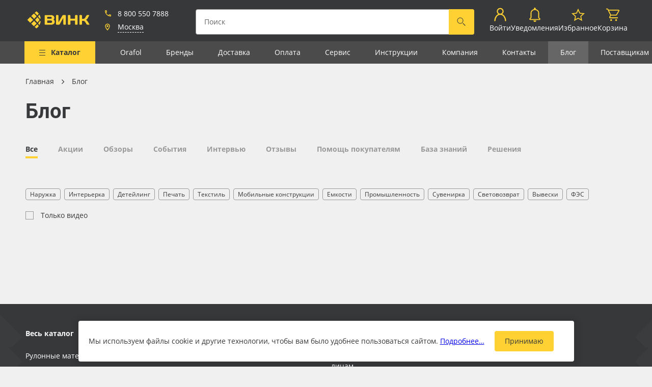

--- FILE ---
content_type: text/html; charset=UTF-8
request_url: https://www.vink.ru/blog/?page=1&tags%5B%5D=%EF%BF%BD%EF%BF%BD%EF%BF%BD%EF%BF%BD%EF%BF%BD%EF%BF%BD%EF%BF%BD%EF%BF%BD%EF%BF%BD%EF%BF%BD%EF%BF%BD%EF%BF%BD%EF%BF%BD%EF%BF%BD%EF%BF%BD%EF%BF%BD%EF%BF%BD%EF%BF%BD%EF%BF%BD%EF%BF%BD%EF%BF%BD%EF%BF%BD%EF%BF%BD%EF%BF%BD%EF%BF%BD%EF%BF%BD%EF%BF%BD%EF%BF%BD
body_size: 28563
content:
<!doctype html>
<html lang="ru" prefix="og: http://ogp.me/ns/website#">
<head>
    <title>Блог &mdash; ВИНК — рекламные материалы</title>
    <script data-skip-moving="true">window.APP = {"sessid":"b8b2cff738ced753ce0ae9dc3d07b845","policyLink":"https:\/\/vink.ru\/privacy_policy\/","policyText":"\u041d\u0430\u0436\u0438\u043c\u0430\u044f \u043d\u0430 \u043a\u043d\u043e\u043f\u043a\u0443 \u00ab#BTN_CAPTION#\u00bb, \u044f \u0441\u043e\u0433\u043b\u0430\u0448\u0430\u044e\u0441\u044c \u0441 <a href=\"\/privacy_policy\/\" target=\"_blank\">\u043f\u043e\u043b\u0438\u0442\u0438\u043a\u043e\u0439 \u043e\u0431\u0440\u0430\u0431\u043e\u0442\u043a\u0438 \u043f\u0435\u0440\u0441\u043e\u043d\u0430\u043b\u044c\u043d\u044b\u0445 \u0434\u0430\u043d\u043d\u044b\u0445<\/a>","tooltips":{"catalog-products-availability-fbs":"\u041d\u0430 \u0441\u043a\u043b\u0430\u0434\u0435 \u043f\u043e\u0441\u0442\u0430\u0432\u0449\u0438\u043a\u0430 \u2014 #STORE_VALUE# \u0448\u0442","order-contracts-retail":"\u0420\u0430\u0431\u043e\u0442\u0430 \u043f\u043e \u0434\u043e\u0433\u043e\u0432\u043e\u0440\u0443 \u043f\u043e\u0441\u0442\u0430\u0432\u043a\u0438. \u0414\u043b\u044f \u0437\u0430\u043a\u043b\u044e\u0447\u0435\u043d\u0438\u044f \u0434\u043e\u0433\u043e\u0432\u043e\u0440\u0430 \u043f\u043e\u0442\u0440\u0435\u0431\u0443\u044e\u0442\u0441\u044f \u043f\u0430\u0441\u043f\u043e\u0440\u0442\u043d\u044b\u0435 \u0434\u0430\u043d\u043d\u044b\u0435 \u043f\u043e\u043a\u0443\u043f\u0430\u0442\u0435\u043b\u044f.","copy-success":"\u0421\u043a\u043e\u043f\u0438\u0440\u043e\u0432\u0430\u043d\u043e","order-contracts-submit":"\u0412\u044b\u0431\u0435\u0440\u0438\u0442\u0435 \u043f\u043b\u0430\u0442\u0435\u043b\u044c\u0449\u0438\u043a\u0430 \u0438 \u0434\u043e\u0433\u043e\u0432\u043e\u0440","order-personal-submit":"\u0417\u0430\u043f\u043e\u043b\u043d\u0438\u0442\u0435 \u043d\u0435\u043e\u0431\u0445\u043e\u0434\u0438\u043c\u044b\u0435 \u043f\u043e\u043b\u044f","order-delivery-submit-disabled":"\u0412\u044b\u0431\u0435\u0440\u0438\u0442\u0435 \u0434\u043e\u0441\u0442\u0430\u0432\u043a\u0443","order-payment-submit-disabled":"\u041d\u0430 \u0434\u0430\u043d\u043d\u044b\u0439 \u043c\u043e\u043c\u0435\u043d\u0442 \u043d\u0438 \u043e\u0434\u0438\u043d \u0441\u043f\u043e\u0441\u043e\u0431 \u043e\u043f\u043b\u0430\u0442\u044b \u043d\u0435\u0434\u043e\u0441\u0442\u0443\u043f\u0435\u043d","order-contracts-individual":"\u041f\u0440\u0435\u0434\u043e\u043f\u043b\u0430\u0442\u0430 \u0437\u0430\u043a\u0430\u0437\u0430 \u043a\u0430\u0440\u0442\u043e\u0439 \u043e\u043d\u043b\u0430\u0439\u043d.\n            \u041e\u043f\u043b\u0430\u0442\u0430 \u0437\u0430\u043a\u0430\u0437\u0430 \u043a\u0430\u0440\u0442\u043e\u0439 \u0438\u043b\u0438 \u043d\u0430\u043b\u0438\u0447\u043d\u044b\u043c\u0438 \u043f\u0440\u0438 \u043f\u043e\u043b\u0443\u0447\u0435\u043d\u0438\u0438 \u043d\u0430 \u0441\u043a\u043b\u0430\u0434\u0435.","copy-error":"\u041d\u0435 \u0443\u0434\u0430\u043b\u043e\u0441\u044c \u0441\u043a\u043e\u043f\u0438\u0440\u043e\u0432\u0430\u0442\u044c. \u041a\u043e\u043f\u0438\u0440\u043e\u0432\u0430\u043d\u0438\u0435 \u043d\u0435 \u0440\u0430\u0431\u043e\u0442\u0430\u0435\u0442 \u043f\u0440\u0438 \u0434\u043e\u0441\u0442\u0443\u043f\u0435 \u043f\u043e http:\/\/...","exit":"\u0412\u044b\u0439\u0442\u0438","catalog-products-availability-cutting-store":"#STORE_NAME# (\u0421\u043a\u043b\u0430\u0434 \u043d\u0430\u0440\u0435\u0437\u043a\u0438) - #STORE_VALUE# #MEASURE#","catalog-no-price":"\u0414\u043b\u044f \u0443\u0442\u043e\u0447\u043d\u0435\u043d\u0438\u044f \u0446\u0435\u043d\u044b \u043f\u043e\u0437\u0432\u043e\u043d\u0438\u0442\u0435 \u043f\u043e \u0442\u0435\u043b\u0435\u0444\u043e\u043d\u0443\u00a0<a href=\"tel:88005507888\">8 (800) 550-7888<\/a>","cart-product-auto-remove":"\u041f\u0440\u0438 \u043e\u0444\u043e\u0440\u043c\u043b\u0435\u043d\u0438\u0438 \u0437\u0430\u043a\u0430\u0437\u0430 \u0442\u043e\u0432\u0430\u0440 \u0431\u0443\u0434\u0435\u0442 \u0443\u0434\u0430\u043b\u0435\u043d \u0438\u0437 \u043a\u043e\u0440\u0437\u0438\u043d\u044b \u0430\u0432\u0442\u043e\u043c\u0430\u0442\u0438\u0447\u0435\u0441\u043a\u0438","order-bill-exists":"\u0421\u0447\u0451\u0442 \u043d\u0430 \u043e\u043f\u043b\u0430\u0442\u0443 \u043f\u0440\u0438\u043b\u043e\u0436\u0435\u043d","order-bill-not-exists":"\u0421\u0447\u0451\u0442 \u0435\u0449\u0451 \u043d\u0435 \u043f\u0440\u0438\u043b\u043e\u0436\u0435\u043d","access-denied":"\u0414\u043e\u0441\u0442\u0443\u043f \u0437\u0430\u043f\u0440\u0435\u0449\u0435\u043d","catalog-products-availability-main-store":"<b>#STORE_NAME#<\/b> - #STORE_VALUE# #MEASURE#","catalog-products-availability-storage-store":"#STORE_NAME# (\u0423\u0434\u0430\u043b\u0435\u043d\u043d\u044b\u0435 \u0441\u043a\u043b\u0430\u0434\u044b) - #STORE_VALUE# #MEASURE#"},"router":{"blog.section.js":"\/blog\/{sectionCode?}\/","form.submit.js":"\/form\/{type}\/","currency.changeDefault.js":"\/currency\/{currencyCode}\/","search.index.js":"\/search\/","search.products.js":"\/search\/products\/","search.publications.js":"\/search\/publications\/","search.suggestion.js":"\/search\/suggestion\/","banner.click.js":"\/banner\/click\/","claim.request.js":"\/claim\/request\/","log.save.js":"\/log\/save\/","api.auth.login-first-step.js":"\/api\/auth\/login-first-step\/","api.auth.login-second-step.js":"\/api\/auth\/login-second-step\/","api.auth.remind-code.js":"\/api\/auth\/remind-code\/","api.auth.change-phone-first-step.js":"\/api\/auth\/change-phone-first-step\/","api.auth.change-phone-remind-code.js":"\/api\/auth\/change-phone-remind-code\/","api.auth.change-phone-second-step.js":"\/api\/auth\/change-phone-second-step\/","api.cities.get-start-list.js":"\/api\/cities\/get-start-list\/","api.cities.get-city-list.js":"\/api\/cities\/get-city-list\/","api.cities.get-autocomplete.js":"\/api\/cities\/get-autocomplete\/","api.cities.set-city.js":"\/api\/cities\/set-city\/","api.verification.send.js":"\/api\/verification\/send\/","api.stat.view.js":"\/api\/stat\/view\/","api.stat.click.js":"\/api\/stat\/click\/","profile.index.js":"\/profile\/","profile.logout.js":"\/profile\/logout\/","profile.personal.js":"\/profile\/personal\/","profile.save-tags.js":"\/profile\/save-tags\/","profile.notifications.js":"\/profile\/notifications\/","profile.notifications.change.js":"\/profile\/notifications\/change\/","profile.instruction.js":"\/profile\/instruction\/","profile.instruction.detail.js":"\/profile\/instruction\/{instructionCode}\/","profile.carts.js":"\/profile\/carts\/","profile.carts.detail.js":"\/profile\/carts\/{cartId}\/","profile.carts.remove.js":"\/profile\/carts\/{cartId}\/","profile.address.addOrUpdate.js":"\/profile\/address\/addOrUpdate\/","profile.address.delete.js":"\/profile\/address\/delete\/{id}\/","profile.address.set-default.js":"\/profile\/address\/setDefault\/{id}\/","profile.employees.add.js":"\/profile\/employees\/add\/","profile.employees.update.js":"\/profile\/employees\/update\/","profile.employees.delete.js":"\/profile\/employees\/delete\/","profile.contractor.add.js":"\/profile\/contractor\/add\/","profile.contractor.set-default.js":"\/profile\/contractor\/set-default\/","profile.contractor.deactivate.js":"\/profile\/contractor\/deactivate\/","profile.contractor.load-edit-data.js":"\/profile\/contractor\/load-edit-data\/{contractorId}\/","profile.contractor.edit-submit.js":"\/profile\/contractor\/edit-submit\/","profile.favorites-products.js":"\/profile\/favorites-products\/","profile.favorites-products.add.js":"\/profile\/favorites-products\/add\/","profile.favorites-products.delete.js":"\/profile\/favorites-products\/delete\/","profile.favorites-products.getInFavorite.js":"\/profile\/favorites-products\/get-in-favorite\/","profile.order-history.js":"\/profile\/order-history\/","profile.order-history.detail.js":"\/profile\/order-history\/{orderId}\/","profile.order-history.repeat.check.js":"\/profile\/order-history\/repeat\/check\/{orderId}\/","profile.order-history.repeat.js":"\/profile\/order-history\/repeat\/{orderId}\/","profile.order-history.document.download.js":"\/profile\/order-history\/document\/download\/{orderId}\/","profile.order-history.document.upload.js":"\/profile\/order-history\/document\/upload\/{orderId}\/","profile.balance.js":"\/profile\/balance\/","profile.commerce.js":"\/profile\/commerce\/","ecommerce.cart.index.js":"\/cart\/","ecommerce.cart.add.js":"\/cart\/add\/","ecommerce.cart.update.js":"\/cart\/update\/","ecommerce.cart.getInCart.js":"\/cart\/get-in-cart\/","ecommerce.cart.remove.js":"\/cart\/remove\/","ecommerce.cart.clear.js":"\/cart\/clear\/","ecommerce.cart.save.js":"\/cart\/save\/","ecommerce.cart.get.js":"\/cart\/get\/","ecommerce.cart.append.js":"\/cart\/append\/{cartId}\/","ecommerce.cart.contract.js":"\/cart\/contract\/{contractId}\/","ecommerce.cart.calculate-delivery.js":"\/cart\/calculate-delivery\/{deliveryId}\/","ecommerce.cart.calculate-delivery-dates.js":"\/cart\/calculate-delivery-dates\/{deliveryId}\/","ecommerce.cart.catalog-delivery-date.js":"\/cart\/catalog-delivery-date\/","ecommerce.order.index.js":"\/order\/","ecommerce.order.available-delivery.js":"\/order\/available-delivery\/","ecommerce.order.available-payment.js":"\/order\/available-payment\/","ecommerce.order.create.js":"\/order\/create\/","ecommerce.order.create.fast.js":"\/order\/create-fast\/","ecommerce.order.cancel.js":"\/order\/cancel\/{orderId}\/","ecommerce.order.create-contractor-and-update-price-type.js":"\/order\/create-contractor\/","ecommerce.order.update-user-data.js":"\/order\/update-user-data\/"},"currencyFormat":{"RUB":{"CURRENCY":"RUB","LID":"ru","FORMAT_STRING":"#&nbsp;&#8381;","FULL_NAME":"\u0420\u043e\u0441\u0441\u0438\u0439\u0441\u043a\u0438\u0439 \u0440\u0443\u0431\u043b\u044c","DEC_POINT":".","THOUSANDS_SEP":"&nbsp;","DECIMALS":2,"THOUSANDS_VARIANT":"B","HIDE_ZERO":"Y","CREATED_BY":null,"DATE_CREATE":"2019-07-26 15:20:40","MODIFIED_BY":"1","TIMESTAMP_X":"2021-08-23 11:28:35","TEMPLATE":{"SINGLE":"#&nbsp;&#8381;","PARTS":["#","&nbsp;&#8381;"],"VALUE_INDEX":0},"BASE":true},"CNY":{"CURRENCY":"CNY","LID":"ru","FORMAT_STRING":"# a","FULL_NAME":"\u041a\u0438\u0442\u0430\u0439\u0441\u043a\u0438\u0439 \u042e\u0430\u043d\u044c","DEC_POINT":".","THOUSANDS_SEP":" ","DECIMALS":2,"THOUSANDS_VARIANT":"S","HIDE_ZERO":"N","CREATED_BY":null,"DATE_CREATE":"2021-11-17 17:46:41","MODIFIED_BY":"1","TIMESTAMP_X":"2022-05-31 12:05:26","TEMPLATE":{"SINGLE":"# a","PARTS":["#"," a"],"VALUE_INDEX":0},"BASE":false},"EUR":{"CURRENCY":"EUR","LID":"ru","FORMAT_STRING":"#&nbsp;\u0435\u0432\u0440\u043e","FULL_NAME":"\u0415\u0432\u0440\u043e","DEC_POINT":".","THOUSANDS_SEP":"&nbsp;","DECIMALS":2,"THOUSANDS_VARIANT":"B","HIDE_ZERO":"N","CREATED_BY":null,"DATE_CREATE":"2021-11-17 17:46:41","MODIFIED_BY":"1","TIMESTAMP_X":"2022-06-29 08:07:08","TEMPLATE":{"SINGLE":"#&nbsp;\u0435\u0432\u0440\u043e","PARTS":["#","&nbsp;\u0435\u0432\u0440\u043e"],"VALUE_INDEX":0},"BASE":false},"TRY":{"CURRENCY":"TRY","LID":"ru","FORMAT_STRING":"#","FULL_NAME":"\u0422\u0443\u0440\u0435\u0446\u043a\u0430\u044f \u043b\u0438\u0440\u0430","DEC_POINT":".","THOUSANDS_SEP":" ","DECIMALS":2,"THOUSANDS_VARIANT":null,"HIDE_ZERO":"N","CREATED_BY":null,"DATE_CREATE":"2023-10-31 11:31:02","MODIFIED_BY":null,"TIMESTAMP_X":"2023-10-31 11:31:02","TEMPLATE":{"SINGLE":"#","PARTS":["#"],"VALUE_INDEX":0},"BASE":false},"UEE":{"CURRENCY":"UEE","LID":"ru","FORMAT_STRING":"#","FULL_NAME":"\u0443.\u0435.EUR","DEC_POINT":".","THOUSANDS_SEP":" ","DECIMALS":2,"THOUSANDS_VARIANT":null,"HIDE_ZERO":"N","CREATED_BY":null,"DATE_CREATE":"2022-06-10 13:30:02","MODIFIED_BY":null,"TIMESTAMP_X":"2022-06-10 13:30:02","TEMPLATE":{"SINGLE":"#","PARTS":["#"],"VALUE_INDEX":0},"BASE":false},"UEU":{"CURRENCY":"UEU","LID":"ru","FORMAT_STRING":"#","FULL_NAME":"\u0443.\u0435.USD","DEC_POINT":".","THOUSANDS_SEP":" ","DECIMALS":2,"THOUSANDS_VARIANT":null,"HIDE_ZERO":"N","CREATED_BY":null,"DATE_CREATE":"2022-06-10 13:30:02","MODIFIED_BY":null,"TIMESTAMP_X":"2022-06-10 13:30:02","TEMPLATE":{"SINGLE":"#","PARTS":["#"],"VALUE_INDEX":0},"BASE":false},"USD":{"CURRENCY":"USD","LID":"ru","FORMAT_STRING":"#&nbsp;&#36;","FULL_NAME":"\u0414\u043e\u043b\u043b\u0430\u0440 \u0421\u0428\u0410","DEC_POINT":".","THOUSANDS_SEP":"&nbsp;","DECIMALS":2,"THOUSANDS_VARIANT":"B","HIDE_ZERO":"N","CREATED_BY":null,"DATE_CREATE":"2021-11-17 17:46:41","MODIFIED_BY":"1","TIMESTAMP_X":"2021-12-20 15:00:37","TEMPLATE":{"SINGLE":"#&nbsp;&#36;","PARTS":["#","&nbsp;&#36;"],"VALUE_INDEX":0},"BASE":false}},"dadataToken":"91c5bd184cf4f5b47040696f307cdd0f80103c02","yandexToken":"307ab919-8a19-4107-826d-4748734266cf","yandexSuggestToken":"fdcb9e1a-d97d-405f-9a3c-97742f007de8","isAuth":false,"accessMap":{"profile":"W","contractor":"W","employee":"W","address":"W","role":"D","order":"C"},"individualOffer":"<a href=\/oferta-fiz\/>\u0414\u043e\u0433\u043e\u0432\u043e\u0440 \u043e\u0444\u0435\u0440\u0442\u044b<\/a>","companyOffer":"<a href=\/oferta-korp\/>\u0414\u043e\u0433\u043e\u0432\u043e\u0440 \u043e\u0444\u0435\u0440\u0442\u044b<\/a>","hasCreditContracts":false,"ymId":"34501030","favItems":[],"cartItems":[]};</script><meta http-equiv="Content-Type" content="text/html; charset=UTF-8" />
<meta name="keywords" content="oracal, orajet, 3640" />
<meta name="description" content="Компания Винк — крупнейший поставщик материалов и оборудования для широкоформатной печати, производства наружной, интерьерной и транзитной рекламы, сувенирной продукции, оформления торговых и общественных пространств, детейлинга и решений из инженерных пластиков. Авторизованный реселлер и сервис-провайдер Epson, Canon, Summa, Onyx, официальный дистрибутор Orafol, KDX, эксклюзивный поставщик Vikuflex, Vikupor, Albus, Vikuglas, Evoglas, Vikupet, Indorian, Manoor, PichiPanda, Saviar, Foletti, Allesti, Dippa, Coleido, Cutzilla, Lucentis, Lepe Pasky, Inopan, Hogomaku, Vikulen, Steripad." />
<script type="text/javascript" data-skip-moving="true">(function(w, d, n) {var cl = "bx-core";var ht = d.documentElement;var htc = ht ? ht.className : undefined;if (htc === undefined || htc.indexOf(cl) !== -1){return;}var ua = n.userAgent;if (/(iPad;)|(iPhone;)/i.test(ua)){cl += " bx-ios";}else if (/Windows/i.test(ua)){cl += ' bx-win';}else if (/Macintosh/i.test(ua)){cl += " bx-mac";}else if (/Linux/i.test(ua) && !/Android/i.test(ua)){cl += " bx-linux";}else if (/Android/i.test(ua)){cl += " bx-android";}cl += (/(ipad|iphone|android|mobile|touch)/i.test(ua) ? " bx-touch" : " bx-no-touch");cl += w.devicePixelRatio && w.devicePixelRatio >= 2? " bx-retina": " bx-no-retina";var ieVersion = -1;if (/AppleWebKit/.test(ua)){cl += " bx-chrome";}else if (/Opera/.test(ua)){cl += " bx-opera";}else if (/Firefox/.test(ua)){cl += " bx-firefox";}ht.className = htc ? htc + " " + cl : cl;})(window, document, navigator);</script>


<link href="/local/build/css/style.css?1748485056431189" type="text/css"  data-template-style="true"  rel="stylesheet" />
<link href="/local/css/custom-style.css?1670999174655" type="text/css"  data-template-style="true"  rel="stylesheet" />







<meta http-equiv="x-ua-compatible" content="ie=edge">
<meta name="cmsmagazine" content="2c2951bb57cffc1481be768a629d3a6e" />
<meta name="format-detection" content="telephone=no">
<meta name="SKYPE_TOOLBAR" content="SKYPE_TOOLBAR_PARSER_COMPATIBLE" />
<meta name="viewport" content="width=device-width, initial-scale=1">
<meta name="msapplication-TileColor" content="#37383A">
<meta name="msapplication-config" content="/local/images/favicons/browserconfig.xml">
<meta name="theme-color" content="#37383A">
<link rel="shortcut icon" href="/favicon.ico" type="image/x-icon">
<link rel="apple-touch-icon" sizes="180x180" href="/local/images/favicons/apple-touch-icon.png">
<link rel="icon" type="image/png" sizes="256x256" href="/local/images/favicons/android-chrome-512x512.png">
<link rel="icon" type="image/png" sizes="32x32" href="/local/images/favicons/favicon-32x32.png">
<link rel="icon" type="image/png" sizes="16x16" href="/local/images/favicons/favicon-16x16.png">
<link rel="manifest" href="/local/images/favicons/site.webmanifest">
<link rel="mask-icon" href="/local/images/favicons/safari-pinned-tab.svg">
<link rel="canonical" href="https://www.vink.ru/blog/?page=1">
<meta property="og:type" content="website" />
<meta property="og:site_name" content="ВИНК — рекламные материалы" />
<meta property="og:title" content="Блог" />
<meta property="og:url" content="https://www.vink.ru/blog/" />
<meta property="og:image" content="https://www.vink.ru/upload/iblock/228/ohiyp1fvnv7urowf7h88tavhcoyu10a3/soc.png" />



    <script type="text/javascript" data-skip-moving="true">
   (function(m,e,t,r,i,k,a){m[i]=m[i]||function(){(m[i].a=m[i].a||[]).push(arguments)};
   m[i].l=1*new Date();
   for (var j = 0; j < document.scripts.length; j++) {if (document.scripts[j].src === r) { return; }}
   k=e.createElement(t),a=e.getElementsByTagName(t)[0],k.async=1,k.src=r,a.parentNode.insertBefore(k,a)})
   (window, document, "script", "https://mc.yandex.ru/metrika/tag.js", "ym");

   ym(34501030, "init", {
        clickmap:true,
        trackLinks:true,
        accurateTrackBounce:true,
        webvisor:true,
        trackHash:true,
        ecommerce:"dataLayer"
   });
</script></head>
<body class=" publication-list-page " style="">

    <header class="header page__header js-header compensate-for-scrollbar">
                <div class="header__main ">
            <a href="/" class="logo icon-btn header__logo">
                <svg class="symbol symbol-logo header__logo-symbol icon-btn__symbol"><use xlink:href="/local/build/symbols.svg#logo"></use></svg>            </a>
            <div class="header__city-info-col" >
                                                <div class="vue-header-contacts" data-vue='{"contacts":{"city":{"name":"\u041c\u043e\u0441\u043a\u0432\u0430","parent":"\u0420\u043e\u0441\u0441\u0438\u044f","id":"100"},"phone":"+78005507888","phoneFormatted":"8 800 550 7888"}}'></div>
                <a class="header__burger-btn header__burger-btn--folded js-menu-toggle" href="javascript:void(0); ">
                    <i class="burger-icon header__burger-icon">
                        <i class="burger-icon__item"></i>
                        <i class="burger-icon__item"></i>
                        <i class="burger-icon__item"></i>
                        <i class="burger-icon__item"></i>
                    </i>
                    <span class="header__burger-btn-text">Каталог</span>
                </a>
            </div>
            <div class="vue-header-search search-form header__search-form" data-vue='[]'></div>            
<nav class="vue-header-personal-area" data-vue='{"cartCount":0,"cartCost":0,"profileInfo":null,"notification":{"unreadCount":0},"countFavoriteProductList":0}'></nav>
</nav>

                            <a href="https://bitrix.vink.ru/online/chat" target="_blank" class="header__b24 js-header-b24" style="display: none;">
                    <svg class="header__b24-icon" width="28" height="29" xmlns="http://www.w3.org/2000/svg">
                        <path d="M25.99 7.744a2 2 0 012 2v11.49a2 2 0 01-2 2h-1.044v5.162l-4.752-5.163h-7.503a2 2 0 01-2-2v-1.872h10.073a3 3 0 003-3V7.744zM19.381 0a2 2 0 012 2v12.78a2 2 0 01-2 2h-8.69l-5.94 6.453V16.78H2a2 2 0 01-2-2V2a2 2 0 012-2h17.382z" fill="#ffd132" fill-rule="evenodd"></path>
                    </svg>
                </a>
                    </div>
        
<div class="vue-main-menu" data-vue='{"items":[{"id":"\/catalog\/0","text":"\u041a\u0430\u0442\u0430\u043b\u043e\u0433","selected":false,"link":"\/catalog\/","DEPTH_LEVEL":1,"subSections":[{"id":0,"parentId":null,"name":"\u0412\u0435\u0441\u044c \u043a\u0430\u0442\u0430\u043b\u043e\u0433","text":"\u0412\u0435\u0441\u044c \u043a\u0430\u0442\u0430\u043b\u043e\u0433","link":"\/catalog\/","subSections":[],"selected":false},{"id":"1057","parentId":null,"name":"\u0420\u0443\u043b\u043e\u043d\u043d\u044b\u0435 \u043c\u0430\u0442\u0435\u0440\u0438\u0430\u043b\u044b","text":"\u0420\u0443\u043b\u043e\u043d\u043d\u044b\u0435 \u043c\u0430\u0442\u0435\u0440\u0438\u0430\u043b\u044b","link":"\/catalog\/rulonnye-materialy\/","subSections":[{"id":"1071","parentId":1057,"name":"\u0411\u0430\u043d\u043d\u0435\u0440\u043d\u0430\u044f \u0442\u043a\u0430\u043d\u044c","text":"\u0411\u0430\u043d\u043d\u0435\u0440\u043d\u0430\u044f \u0442\u043a\u0430\u043d\u044c","link":"\/catalog\/bannernaya-tkan\/","subSections":[{"id":"1178","parentId":1071,"name":"\u041b\u0430\u043c\u0438\u043d\u0438\u0440\u043e\u0432\u0430\u043d\u043d\u044b\u0439 \u0431\u0430\u043d\u043d\u0435\u0440","text":"\u041b\u0430\u043c\u0438\u043d\u0438\u0440\u043e\u0432\u0430\u043d\u043d\u044b\u0439 \u0431\u0430\u043d\u043d\u0435\u0440","link":"\/catalog\/laminirovannyi-banner\/","subSections":[],"selected":false},{"id":"1179","parentId":1071,"name":"\u041b\u0438\u0442\u043e\u0439 \u0431\u0430\u043d\u043d\u0435\u0440","text":"\u041b\u0438\u0442\u043e\u0439 \u0431\u0430\u043d\u043d\u0435\u0440","link":"\/catalog\/litoi-banner\/","subSections":[],"selected":false},{"id":"1181","parentId":1071,"name":"\u0411\u0430\u043d\u043d\u0435\u0440\u043d\u0430\u044f \u0441\u0435\u0442\u043a\u0430","text":"\u0411\u0430\u043d\u043d\u0435\u0440\u043d\u0430\u044f \u0441\u0435\u0442\u043a\u0430","link":"\/catalog\/bannernaya-setka\/","subSections":[],"selected":false},{"id":"1182","parentId":1071,"name":"\u041b\u044e\u0432\u0435\u0440\u0441\u044b \u0434\u043b\u044f \u0431\u0430\u043d\u043d\u0435\u0440\u0430","text":"\u041b\u044e\u0432\u0435\u0440\u0441\u044b \u0434\u043b\u044f \u0431\u0430\u043d\u043d\u0435\u0440\u0430","link":"\/catalog\/lyuversy-dlya-bannera\/","subSections":[],"selected":false},{"id":"1418","parentId":1071,"name":"\u0411\u0430\u043d\u043d\u0435\u0440 \u0431\u0435\u0437 \u041f\u0412\u0425","text":"\u0411\u0430\u043d\u043d\u0435\u0440 \u0431\u0435\u0437 \u041f\u0412\u0425","link":"\/catalog\/banner-bez-pvx\/","subSections":[],"selected":false},{"id":"1546","parentId":1071,"name":"\u0411\u0430\u043d\u043d\u0435\u0440 Blackout","text":"\u0411\u0430\u043d\u043d\u0435\u0440 Blackout","link":"\/catalog\/banner-blackout\/","subSections":[],"selected":false},{"id":"1550","parentId":1071,"name":"\u0411\u0430\u043d\u043d\u0435\u0440 Blackback","text":"\u0411\u0430\u043d\u043d\u0435\u0440 Blackback","link":"\/catalog\/banner-blackback\/","subSections":[],"selected":false}],"selected":false},{"id":"1072","parentId":1057,"name":"\u0411\u0443\u043c\u0430\u0433\u0430 \u0434\u043b\u044f \u043f\u0435\u0447\u0430\u0442\u0438","text":"\u0411\u0443\u043c\u0430\u0433\u0430 \u0434\u043b\u044f \u043f\u0435\u0447\u0430\u0442\u0438","link":"\/catalog\/bumaga-dlya-pecati\/","subSections":[{"id":"1183","parentId":1072,"name":"\u0411\u0443\u043c\u0430\u0433\u0430 Blueback","text":"\u0411\u0443\u043c\u0430\u0433\u0430 Blueback","link":"\/catalog\/bumaga-blueback\/","subSections":[],"selected":false},{"id":"1184","parentId":1072,"name":"\u0411\u0443\u043c\u0430\u0433\u0430 CityLight","text":"\u0411\u0443\u043c\u0430\u0433\u0430 CityLight","link":"\/catalog\/bumaga-citylight\/","subSections":[],"selected":false},{"id":"1185","parentId":1072,"name":"\u0411\u0443\u043c\u0430\u0433\u0430 \u0441\u0438\u043d\u0442\u0435\u0442\u0438\u0447\u0435\u0441\u043a\u0430\u044f (\u0420\u0420)","text":"\u0411\u0443\u043c\u0430\u0433\u0430 \u0441\u0438\u043d\u0442\u0435\u0442\u0438\u0447\u0435\u0441\u043a\u0430\u044f (\u0420\u0420)","link":"\/catalog\/bumaga-sinteticeskaya-rr\/","subSections":[],"selected":false},{"id":"1186","parentId":1072,"name":"\u0424\u043e\u0442\u043e\u0431\u0443\u043c\u0430\u0433\u0430 \u0432 \u0440\u0443\u043b\u043e\u043d\u0430\u0445","text":"\u0424\u043e\u0442\u043e\u0431\u0443\u043c\u0430\u0433\u0430 \u0432 \u0440\u0443\u043b\u043e\u043d\u0430\u0445","link":"\/catalog\/fotobumaga-v-rulonax\/","subSections":[],"selected":false},{"id":"1547","parentId":1072,"name":"\u041f\u043e\u0441\u0442\u0435\u0440\u043d\u0430\u044f \u0431\u0443\u043c\u0430\u0433\u0430","text":"\u041f\u043e\u0441\u0442\u0435\u0440\u043d\u0430\u044f \u0431\u0443\u043c\u0430\u0433\u0430","link":"\/catalog\/posternaya-bumaga\/","subSections":[],"selected":false},{"id":"1838","parentId":1072,"name":"\u0411\u0443\u043c\u0430\u0433\u0430 Lomond","text":"\u0411\u0443\u043c\u0430\u0433\u0430 Lomond","link":"\/catalog\/bumaga-lomond\/","subSections":[],"selected":false},{"id":"1875","parentId":1072,"name":"\u0411\u0443\u043c\u0430\u0433\u0430 Albeo","text":"\u0411\u0443\u043c\u0430\u0433\u0430 Albeo","link":"\/catalog\/bumaga-albeo\/","subSections":[],"selected":false}],"selected":false},{"id":"1073","parentId":1057,"name":"\u041c\u0430\u0433\u043d\u0438\u0442\u043d\u044b\u0439 \u0432\u0438\u043d\u0438\u043b \u0438 \u0444\u0435\u0440\u0440\u043e\u043f\u043b\u0451\u043d\u043a\u0430","text":"\u041c\u0430\u0433\u043d\u0438\u0442\u043d\u044b\u0439 \u0432\u0438\u043d\u0438\u043b \u0438 \u0444\u0435\u0440\u0440\u043e\u043f\u043b\u0451\u043d\u043a\u0430","link":"\/catalog\/magnitnyi-vinil-i-ferroplyonka\/","subSections":[{"id":"1187","parentId":1073,"name":"\u041c\u0430\u0433\u043d\u0438\u0442\u043d\u044b\u0439 \u0432\u0438\u043d\u0438\u043b","text":"\u041c\u0430\u0433\u043d\u0438\u0442\u043d\u044b\u0439 \u0432\u0438\u043d\u0438\u043b","link":"\/catalog\/magnitnyi-vinil\/","subSections":[],"selected":false},{"id":"1188","parentId":1073,"name":"\u0424\u0435\u0440\u0440\u043e\u043f\u043b\u0451\u043d\u043a\u0430","text":"\u0424\u0435\u0440\u0440\u043e\u043f\u043b\u0451\u043d\u043a\u0430","link":"\/catalog\/ferroplyonka\/","subSections":[],"selected":false}],"selected":false},{"id":"1074","parentId":1057,"name":"\u041e\u0431\u043e\u0438 \u0434\u043b\u044f \u043f\u0435\u0447\u0430\u0442\u0438","text":"\u041e\u0431\u043e\u0438 \u0434\u043b\u044f \u043f\u0435\u0447\u0430\u0442\u0438","link":"\/catalog\/oboi-dlya-pecati\/","subSections":[{"id":"1548","parentId":1074,"name":"\u041e\u0431\u043e\u0438 \u0434\u043b\u044f \u043f\u0435\u0447\u0430\u0442\u0438 Indorian","text":"\u041e\u0431\u043e\u0438 \u0434\u043b\u044f \u043f\u0435\u0447\u0430\u0442\u0438 Indorian","link":"\/catalog\/oboi-dlya-pecati-indorian\/","subSections":[],"selected":false},{"id":"1549","parentId":1074,"name":"\u041e\u0431\u043e\u0438 \u0434\u043b\u044f \u043f\u0435\u0447\u0430\u0442\u0438 Vimala","text":"\u041e\u0431\u043e\u0438 \u0434\u043b\u044f \u043f\u0435\u0447\u0430\u0442\u0438 Vimala","link":"\/catalog\/oboi-dlya-pecati-vimala\/","subSections":[],"selected":false},{"id":"1739","parentId":1074,"name":"\u041e\u0431\u043e\u0438 \u0434\u043b\u044f \u043f\u0435\u0447\u0430\u0442\u0438 Design Ecoprint","text":"\u041e\u0431\u043e\u0438 \u0434\u043b\u044f \u043f\u0435\u0447\u0430\u0442\u0438 Design Ecoprint","link":"\/catalog\/oboi-dlya-pecati-design-ecoprint\/","subSections":[],"selected":false},{"id":"1915","parentId":1074,"name":"\u041e\u0431\u043e\u0438 \u0434\u043b\u044f \u043f\u0435\u0447\u0430\u0442\u0438 \u0418\u043d\u0434\u0443\u0441\u0442\u0440\u0438\u044f","text":"\u041e\u0431\u043e\u0438 \u0434\u043b\u044f \u043f\u0435\u0447\u0430\u0442\u0438 \u0418\u043d\u0434\u0443\u0441\u0442\u0440\u0438\u044f","link":"\/catalog\/oboi-dlya-pecati-industriya\/","subSections":[],"selected":false}],"selected":false},{"id":"1075","parentId":1057,"name":"\u0425\u043e\u043b\u0441\u0442 \u0434\u043b\u044f \u043f\u0435\u0447\u0430\u0442\u0438","text":"\u0425\u043e\u043b\u0441\u0442 \u0434\u043b\u044f \u043f\u0435\u0447\u0430\u0442\u0438","link":"\/catalog\/xolst-dlya-pecati\/","subSections":[],"selected":false},{"id":"1076","parentId":1057,"name":"\u0422\u0435\u043d\u0442\u043e\u0432\u0430\u044f \u0442\u043a\u0430\u043d\u044c \u0438 \u0442\u0430\u0440\u043f\u0430\u0443\u043b\u0438\u043d","text":"\u0422\u0435\u043d\u0442\u043e\u0432\u0430\u044f \u0442\u043a\u0430\u043d\u044c \u0438 \u0442\u0430\u0440\u043f\u0430\u0443\u043b\u0438\u043d","link":"\/catalog\/tentovaya-tkan-i-tarpaulin\/","subSections":[{"id":"1189","parentId":1076,"name":"\u0422\u0435\u043d\u0442\u043e\u0432\u0430\u044f \u0442\u043a\u0430\u043d\u044c","text":"\u0422\u0435\u043d\u0442\u043e\u0432\u0430\u044f \u0442\u043a\u0430\u043d\u044c","link":"\/catalog\/tentovaya-tkan\/","subSections":[],"selected":false},{"id":"1190","parentId":1076,"name":"\u041b\u044e\u0432\u0435\u0440\u0441\u044b \u0438 \u0441\u043a\u043e\u0431\u044b \u0434\u043b\u044f \u0442\u0435\u043d\u0442\u0430","text":"\u041b\u044e\u0432\u0435\u0440\u0441\u044b \u0438 \u0441\u043a\u043e\u0431\u044b \u0434\u043b\u044f \u0442\u0435\u043d\u0442\u0430","link":"\/catalog\/lyuversy-i-skoby-dlya-tenta\/","subSections":[],"selected":false},{"id":"1599","parentId":1076,"name":"\u0423\u043a\u0440\u044b\u0432\u043d\u044b\u0435 \u0442\u0435\u043d\u0442\u044b","text":"\u0423\u043a\u0440\u044b\u0432\u043d\u044b\u0435 \u0442\u0435\u043d\u0442\u044b","link":"\/catalog\/ukryvnye-tenty\/","subSections":[],"selected":false},{"id":"1653","parentId":1076,"name":"\u041f\u043e\u043b\u043e\u0442\u043d\u0430 \u0438\u0437 \u0442\u0430\u0440\u043f\u0430\u0443\u043b\u0438\u043d\u0430","text":"\u041f\u043e\u043b\u043e\u0442\u043d\u0430 \u0438\u0437 \u0442\u0430\u0440\u043f\u0430\u0443\u043b\u0438\u043d\u0430","link":"\/catalog\/polotna-iz-tarpaulina\/","subSections":[],"selected":false},{"id":"1917","parentId":1076,"name":"\u041b\u0435\u043d\u0442\u044b, \u0442\u0440\u043e\u0441\u044b, \u0448\u043d\u0443\u0440\u044b \u0434\u043b\u044f \u0442\u0435\u043d\u0442\u0430","text":"\u041b\u0435\u043d\u0442\u044b, \u0442\u0440\u043e\u0441\u044b, \u0448\u043d\u0443\u0440\u044b \u0434\u043b\u044f \u0442\u0435\u043d\u0442\u0430","link":"\/catalog\/lenty-trosy-snury-dlya-tenta\/","subSections":[],"selected":false}],"selected":false},{"id":"1077","parentId":1057,"name":"\u041f\u042d\u0422 \u0441 \u0441\u0435\u0440\u044b\u043c \u0437\u0430\u0434\u043d\u0438\u043a\u043e\u043c","text":"\u041f\u042d\u0422 \u0441 \u0441\u0435\u0440\u044b\u043c \u0437\u0430\u0434\u043d\u0438\u043a\u043e\u043c","link":"\/catalog\/pet-s-serym-zadnikom\/","subSections":[],"selected":false},{"id":"1078","parentId":1057,"name":"\u041f\u0412\u0425 \u0431\u044d\u043a\u043b\u0438\u0442","text":"\u041f\u0412\u0425 \u0431\u044d\u043a\u043b\u0438\u0442","link":"\/catalog\/pvx-beklit\/","subSections":[],"selected":false},{"id":"1079","parentId":1057,"name":"\u041f\u042d\u0422 \u0431\u044d\u043a\u043b\u0438\u0442","text":"\u041f\u042d\u0422 \u0431\u044d\u043a\u043b\u0438\u0442","link":"\/catalog\/pet-beklit\/","subSections":[],"selected":false},{"id":"1080","parentId":1057,"name":"\u0422\u043a\u0430\u043d\u044c \u0421\u0430\u043c\u0431\u0430","text":"\u0422\u043a\u0430\u043d\u044c \u0421\u0430\u043c\u0431\u0430","link":"\/catalog\/tkan-samba\/","subSections":[],"selected":false},{"id":"1081","parentId":1057,"name":"\u0421\u0432\u0435\u0442\u043e\u043f\u0440\u043e\u0432\u043e\u0434\u044f\u0449\u0438\u0435 (\u043c\u0430\u0442\u0440\u0438\u0447\u043d\u044b\u0435) \u043f\u043b\u0451\u043d\u043a\u0438","text":"\u0421\u0432\u0435\u0442\u043e\u043f\u0440\u043e\u0432\u043e\u0434\u044f\u0449\u0438\u0435 (\u043c\u0430\u0442\u0440\u0438\u0447\u043d\u044b\u0435) \u043f\u043b\u0451\u043d\u043a\u0438","link":"\/catalog\/svetoprovodyashhie-matricnye-plyonki\/","subSections":[],"selected":false},{"id":"1589","parentId":1057,"name":"\u0413\u0438\u0431\u043a\u0430\u044f \u0448\u0442\u0443\u043a\u0430\u0442\u0443\u0440\u043a\u0430","text":"\u0413\u0438\u0431\u043a\u0430\u044f \u0448\u0442\u0443\u043a\u0430\u0442\u0443\u0440\u043a\u0430","link":"\/catalog\/gibkaya-stukaturka\/","subSections":[{"id":"1590","parentId":1589,"name":"\u0424\u0440\u0435\u0441\u043a\u0438 \u0434\u043b\u044f \u043f\u0435\u0447\u0430\u0442\u0438 Atlant","text":"\u0424\u0440\u0435\u0441\u043a\u0438 \u0434\u043b\u044f \u043f\u0435\u0447\u0430\u0442\u0438 Atlant","link":"\/catalog\/freski-dlya-pecati-atlant\/","subSections":[],"selected":false}],"selected":false},{"id":"1732","parentId":1057,"name":"\u041f\u043b\u0451\u043d\u043a\u0438 \u041f\u0412\u0425 \u0434\u043b\u044f \u043d\u0430\u0442\u044f\u0436\u043d\u044b\u0445 \u043a\u043e\u043d\u0441\u0442\u0440\u0443\u043a\u0446\u0438\u0439","text":"\u041f\u043b\u0451\u043d\u043a\u0438 \u041f\u0412\u0425 \u0434\u043b\u044f \u043d\u0430\u0442\u044f\u0436\u043d\u044b\u0445 \u043a\u043e\u043d\u0441\u0442\u0440\u0443\u043a\u0446\u0438\u0439","link":"\/catalog\/plyonki-pvx-dlya-natyaznyx-konstrukcii\/","subSections":[],"selected":false},{"id":"1752","parentId":1057,"name":"\u041d\u0430\u043f\u043e\u043b\u044c\u043d\u043e\u0435 \u043f\u043e\u043a\u0440\u044b\u0442\u0438\u0435","text":"\u041d\u0430\u043f\u043e\u043b\u044c\u043d\u043e\u0435 \u043f\u043e\u043a\u0440\u044b\u0442\u0438\u0435","link":"\/catalog\/napolnoe-pokrytie\/","subSections":[{"id":"1753","parentId":1752,"name":"\u0412\u044b\u0441\u0442\u0430\u0432\u043e\u0447\u043d\u044b\u0439 \u043a\u043e\u0432\u0440\u043e\u043b\u0438\u043d","text":"\u0412\u044b\u0441\u0442\u0430\u0432\u043e\u0447\u043d\u044b\u0439 \u043a\u043e\u0432\u0440\u043e\u043b\u0438\u043d","link":"\/catalog\/vystavocnyi-kovrolin\/","subSections":[],"selected":false},{"id":"1858","parentId":1752,"name":"\u0418\u0441\u043a\u0443\u0441\u0441\u0442\u0432\u0435\u043d\u043d\u0430\u044f \u0442\u0440\u0430\u0432\u0430","text":"\u0418\u0441\u043a\u0443\u0441\u0441\u0442\u0432\u0435\u043d\u043d\u0430\u044f \u0442\u0440\u0430\u0432\u0430","link":"\/catalog\/iskusstvennaya-trava\/","subSections":[],"selected":false}],"selected":false},{"id":"1874","parentId":1057,"name":"\u041f\u0435\u0440\u0435\u043f\u043b\u0451\u0442\u043d\u044b\u0439 \u043a\u043e\u0436\u0437\u0430\u043c","text":"\u041f\u0435\u0440\u0435\u043f\u043b\u0451\u0442\u043d\u044b\u0439 \u043a\u043e\u0436\u0437\u0430\u043c","link":"\/catalog\/pereplyotnyi-kozzam\/","subSections":[],"selected":false},{"id":"1928","parentId":1057,"name":"\u0416\u0451\u0441\u0442\u043a\u0438\u0439 \u041f\u0412\u0425 \u0432 \u0440\u0443\u043b\u043e\u043d\u0430\u0445","text":"\u0416\u0451\u0441\u0442\u043a\u0438\u0439 \u041f\u0412\u0425 \u0432 \u0440\u0443\u043b\u043e\u043d\u0430\u0445","link":"\/catalog\/zyostkii-pvx-v-rulonax\/","subSections":[],"selected":false},{"id":"1930","parentId":1057,"name":"\u0410\u043b\u044e\u043c\u0438\u043d\u0438\u0435\u0432\u044b\u0439 \u0431\u043e\u0440\u0442","text":"\u0410\u043b\u044e\u043c\u0438\u043d\u0438\u0435\u0432\u044b\u0439 \u0431\u043e\u0440\u0442","link":"\/catalog\/alyuminievyi-bort\/","subSections":[],"selected":false}],"selected":false},{"id":"1058","parentId":null,"name":"\u0421\u0430\u043c\u043e\u043a\u043b\u0435\u044f\u0449\u0438\u0435\u0441\u044f \u043f\u043b\u0451\u043d\u043a\u0438","text":"\u0421\u0430\u043c\u043e\u043a\u043b\u0435\u044f\u0449\u0438\u0435\u0441\u044f \u043f\u043b\u0451\u043d\u043a\u0438","link":"\/catalog\/samokleyashhiesya-plyonki\/","subSections":[{"id":"1082","parentId":1058,"name":"\u041f\u043b\u0451\u043d\u043a\u0438 \u0434\u043b\u044f \u0448\u0438\u0440\u043e\u043a\u043e\u0444\u043e\u0440\u043c\u0430\u0442\u043d\u043e\u0439 \u043f\u0435\u0447\u0430\u0442\u0438","text":"\u041f\u043b\u0451\u043d\u043a\u0438 \u0434\u043b\u044f \u0448\u0438\u0440\u043e\u043a\u043e\u0444\u043e\u0440\u043c\u0430\u0442\u043d\u043e\u0439 \u043f\u0435\u0447\u0430\u0442\u0438","link":"\/catalog\/plyonki-dlya-sirokoformatnoi-pecati\/","subSections":[{"id":"1191","parentId":1082,"name":"\u041f\u043b\u0451\u043d\u043a\u0438 \u0434\u043b\u044f \u043f\u0435\u0447\u0430\u0442\u0438 ORAJET\u00ae","text":"\u041f\u043b\u0451\u043d\u043a\u0438 \u0434\u043b\u044f \u043f\u0435\u0447\u0430\u0442\u0438 ORAJET\u00ae","link":"\/catalog\/plyonki-dlya-pecati-orajet\/","subSections":[{"id":"1380","parentId":1191,"name":"ORAJET\u00ae 3640","text":"ORAJET\u00ae 3640","link":"\/catalog\/orajet-3640\/","subSections":[],"selected":false},{"id":"1381","parentId":1191,"name":"ORAJET\u00ae 3551","text":"ORAJET\u00ae 3551","link":"\/catalog\/orajet-3551\/","subSections":[],"selected":false},{"id":"1382","parentId":1191,"name":"ORAJET\u00ae 3951","text":"ORAJET\u00ae 3951","link":"\/catalog\/orajet-3951\/","subSections":[],"selected":false},{"id":"1435","parentId":1191,"name":"ORAJET\u00ae 1902","text":"ORAJET\u00ae 1902","link":"\/catalog\/orajet-1902\/","subSections":[],"selected":false},{"id":"1436","parentId":1191,"name":"ORAJET\u00ae 1917","text":"ORAJET\u00ae 1917","link":"\/catalog\/orajet-1917\/","subSections":[],"selected":false},{"id":"1437","parentId":1191,"name":"ORAJET\u00ae 3105","text":"ORAJET\u00ae 3105","link":"\/catalog\/orajet-3105\/","subSections":[],"selected":false},{"id":"1438","parentId":1191,"name":"ORAJET\u00ae 3106SG","text":"ORAJET\u00ae 3106SG","link":"\/catalog\/orajet-3106sg\/","subSections":[],"selected":false},{"id":"1440","parentId":1191,"name":"ORAJET\u00ae 3352F","text":"ORAJET\u00ae 3352F","link":"\/catalog\/orajet-3352f\/","subSections":[],"selected":false},{"id":"1441","parentId":1191,"name":"ORAJET\u00ae 3620","text":"ORAJET\u00ae 3620","link":"\/catalog\/orajet-3620\/","subSections":[],"selected":false},{"id":"1444","parentId":1191,"name":"ORAJET\u00ae 3164","text":"ORAJET\u00ae 3164","link":"\/catalog\/orajet-3164\/","subSections":[],"selected":false},{"id":"1541","parentId":1191,"name":"ORAJET\u00ae 3641","text":"ORAJET\u00ae 3641","link":"\/catalog\/orajet-3641\/","subSections":[],"selected":false},{"id":"1563","parentId":1191,"name":"ORAJET\u00ae 3967","text":"ORAJET\u00ae 3967","link":"\/catalog\/orajet-3967\/","subSections":[],"selected":false},{"id":"1564","parentId":1191,"name":"ORAJET\u00ae 3959","text":"ORAJET\u00ae 3959","link":"\/catalog\/orajet-3959\/","subSections":[],"selected":false}],"selected":false},{"id":"1192","parentId":1082,"name":"\u041f\u043b\u0451\u043d\u043a\u0438 \u0434\u043b\u044f \u043f\u0435\u0447\u0430\u0442\u0438 Saviar","text":"\u041f\u043b\u0451\u043d\u043a\u0438 \u0434\u043b\u044f \u043f\u0435\u0447\u0430\u0442\u0438 Saviar","link":"\/catalog\/plyonki-dlya-pecati-saviar\/","subSections":[],"selected":false},{"id":"1195","parentId":1082,"name":"\u041f\u0435\u0440\u0444\u043e\u0440\u0438\u0440\u043e\u0432\u0430\u043d\u043d\u044b\u0435 \u043f\u043b\u0451\u043d\u043a\u0438 \u0434\u043b\u044f \u043f\u0435\u0447\u0430\u0442\u0438","text":"\u041f\u0435\u0440\u0444\u043e\u0440\u0438\u0440\u043e\u0432\u0430\u043d\u043d\u044b\u0435 \u043f\u043b\u0451\u043d\u043a\u0438 \u0434\u043b\u044f \u043f\u0435\u0447\u0430\u0442\u0438","link":"\/catalog\/perforirovannye-plyonki-dlya-pecati\/","subSections":[{"id":"1448","parentId":1195,"name":"ORAJET\u00ae 3675","text":"ORAJET\u00ae 3675","link":"\/catalog\/orajet-3675\/","subSections":[],"selected":false}],"selected":false},{"id":"1196","parentId":1082,"name":"\u0421\u0432\u0435\u0442\u043e\u0432\u043e\u0437\u0432\u0440\u0430\u0449\u0430\u044e\u0449\u0438\u0435 \u043f\u043b\u0451\u043d\u043a\u0438 \u0434\u043b\u044f \u043f\u0435\u0447\u0430\u0442\u0438","text":"\u0421\u0432\u0435\u0442\u043e\u0432\u043e\u0437\u0432\u0440\u0430\u0449\u0430\u044e\u0449\u0438\u0435 \u043f\u043b\u0451\u043d\u043a\u0438 \u0434\u043b\u044f \u043f\u0435\u0447\u0430\u0442\u0438","link":"\/catalog\/svetovozvrashhayushhie-plyonki-dlya-pecati\/","subSections":[{"id":"1405","parentId":1196,"name":"\u0421\u0432\u0435\u0442\u043e\u0432\u043e\u0437\u0432\u0440\u0430\u0449\u0430\u044e\u0449\u0438\u0435 \u043f\u043b\u0451\u043d\u043a\u0438 \u0434\u043b\u044f \u043f\u0435\u0447\u0430\u0442\u0438 ORALITE\u00ae","text":"\u0421\u0432\u0435\u0442\u043e\u0432\u043e\u0437\u0432\u0440\u0430\u0449\u0430\u044e\u0449\u0438\u0435 \u043f\u043b\u0451\u043d\u043a\u0438 \u0434\u043b\u044f \u043f\u0435\u0447\u0430\u0442\u0438 ORALITE\u00ae","link":"\/catalog\/svetovozvrashhayushhie-plyonki-dlya-pecati-oralite\/","subSections":[],"selected":false},{"id":"1407","parentId":1196,"name":"\u0421\u0432\u0435\u0442\u043e\u0432\u043e\u0437\u0432\u0440\u0430\u0449\u0430\u044e\u0449\u0438\u0435 \u043f\u043b\u0451\u043d\u043a\u0438 \u0434\u043b\u044f \u043f\u0435\u0447\u0430\u0442\u0438 Lucentis","text":"\u0421\u0432\u0435\u0442\u043e\u0432\u043e\u0437\u0432\u0440\u0430\u0449\u0430\u044e\u0449\u0438\u0435 \u043f\u043b\u0451\u043d\u043a\u0438 \u0434\u043b\u044f \u043f\u0435\u0447\u0430\u0442\u0438 Lucentis","link":"\/catalog\/svetovozvrashhayushhie-plyonki-dlya-pecati-lucentis\/","subSections":[],"selected":false},{"id":"1408","parentId":1196,"name":"\u0421\u0432\u0435\u0442\u043e\u0432\u043e\u0437\u0432\u0440\u0430\u0449\u0430\u044e\u0449\u0438\u0435 \u043f\u043b\u0451\u043d\u043a\u0438 \u0434\u043b\u044f \u043f\u0435\u0447\u0430\u0442\u0438 Vikulux","text":"\u0421\u0432\u0435\u0442\u043e\u0432\u043e\u0437\u0432\u0440\u0430\u0449\u0430\u044e\u0449\u0438\u0435 \u043f\u043b\u0451\u043d\u043a\u0438 \u0434\u043b\u044f \u043f\u0435\u0447\u0430\u0442\u0438 Vikulux","link":"\/catalog\/svetovozvrashhayushhie-plyonki-dlya-pecati-vikulux\/","subSections":[],"selected":false}],"selected":false},{"id":"1197","parentId":1082,"name":"\u0424\u043e\u0442\u043e\u043b\u044e\u043c\u0438\u043d\u0435\u0441\u0446\u0435\u043d\u0442\u043d\u044b\u0435 \u043f\u043b\u0451\u043d\u043a\u0438 \u0434\u043b\u044f \u043f\u0435\u0447\u0430\u0442\u0438","text":"\u0424\u043e\u0442\u043e\u043b\u044e\u043c\u0438\u043d\u0435\u0441\u0446\u0435\u043d\u0442\u043d\u044b\u0435 \u043f\u043b\u0451\u043d\u043a\u0438 \u0434\u043b\u044f \u043f\u0435\u0447\u0430\u0442\u0438","link":"\/catalog\/fotolyuminescentnye-plyonki-dlya-pecati\/","subSections":[],"selected":false},{"id":"1198","parentId":1082,"name":"\u0422\u0440\u0430\u043d\u0441\u043b\u044e\u0446\u0435\u043d\u0442\u043d\u044b\u0435 \u043f\u043b\u0451\u043d\u043a\u0438 \u0434\u043b\u044f \u043f\u0435\u0447\u0430\u0442\u0438","text":"\u0422\u0440\u0430\u043d\u0441\u043b\u044e\u0446\u0435\u043d\u0442\u043d\u044b\u0435 \u043f\u043b\u0451\u043d\u043a\u0438 \u0434\u043b\u044f \u043f\u0435\u0447\u0430\u0442\u0438","link":"\/catalog\/translyucentnye-plyonki-dlya-pecati\/","subSections":[],"selected":false},{"id":"1199","parentId":1082,"name":"\u0421\u0442\u0430\u0442\u0438\u0447\u0435\u0441\u043a\u0430\u044f \u043f\u043b\u0451\u043d\u043a\u0430 \u0434\u043b\u044f \u043f\u0435\u0447\u0430\u0442\u0438","text":"\u0421\u0442\u0430\u0442\u0438\u0447\u0435\u0441\u043a\u0430\u044f \u043f\u043b\u0451\u043d\u043a\u0430 \u0434\u043b\u044f \u043f\u0435\u0447\u0430\u0442\u0438","link":"\/catalog\/staticeskaya-plyonka-dlya-pecati\/","subSections":[],"selected":false},{"id":"1419","parentId":1082,"name":"\u041f\u043b\u0451\u043d\u043a\u0438 \u043d\u0430 \u043a\u043b\u0435\u0435\u0432\u044b\u0445 \u043f\u0440\u0438\u0441\u043e\u0441\u043a\u0430\u0445","text":"\u041f\u043b\u0451\u043d\u043a\u0438 \u043d\u0430 \u043a\u043b\u0435\u0435\u0432\u044b\u0445 \u043f\u0440\u0438\u0441\u043e\u0441\u043a\u0430\u0445","link":"\/catalog\/plyonki-na-kleevyx-prisoskax\/","subSections":[],"selected":false},{"id":"1521","parentId":1082,"name":"\u041f\u043b\u0451\u043d\u043a\u0438 \u0434\u043b\u044f \u043f\u0435\u0447\u0430\u0442\u0438 Ritrama","text":"\u041f\u043b\u0451\u043d\u043a\u0438 \u0434\u043b\u044f \u043f\u0435\u0447\u0430\u0442\u0438 Ritrama","link":"\/catalog\/plyonki-dlya-pecati-ritrama\/","subSections":[],"selected":false},{"id":"1544","parentId":1082,"name":"\u041f\u043b\u0451\u043d\u043a\u0438 \u0434\u043b\u044f \u043f\u0435\u0447\u0430\u0442\u0438 Foletti","text":"\u041f\u043b\u0451\u043d\u043a\u0438 \u0434\u043b\u044f \u043f\u0435\u0447\u0430\u0442\u0438 Foletti","link":"\/catalog\/plyonki-dlya-pecati-foletti\/","subSections":[],"selected":false},{"id":"1591","parentId":1082,"name":"\u041f\u043b\u0451\u043d\u043a\u0438 \u0441 \u0447\u0451\u0440\u043d\u044b\u043c \u0438 \u0441\u0435\u0440\u044b\u043c \u043a\u043b\u0435\u0435\u043c","text":"\u041f\u043b\u0451\u043d\u043a\u0438 \u0441 \u0447\u0451\u0440\u043d\u044b\u043c \u0438 \u0441\u0435\u0440\u044b\u043c \u043a\u043b\u0435\u0435\u043c","link":"\/catalog\/plyonki-s-cyornym-i-serym-kleem\/","subSections":[],"selected":false},{"id":"1771","parentId":1082,"name":"\u041f\u043b\u0451\u043d\u043a\u0438 \u0434\u043b\u044f \u043f\u0435\u0447\u0430\u0442\u0438 Allesti","text":"\u041f\u043b\u0451\u043d\u043a\u0438 \u0434\u043b\u044f \u043f\u0435\u0447\u0430\u0442\u0438 Allesti","link":"\/catalog\/plyonki-dlya-pecati-allesti\/","subSections":[],"selected":false},{"id":"1873","parentId":1082,"name":"\u041f\u043b\u0451\u043d\u043a\u0438 \u0434\u043b\u044f \u043f\u0435\u0447\u0430\u0442\u0438 Albeo","text":"\u041f\u043b\u0451\u043d\u043a\u0438 \u0434\u043b\u044f \u043f\u0435\u0447\u0430\u0442\u0438 Albeo","link":"\/catalog\/plyonki-dlya-pecati-albeo\/","subSections":[],"selected":false}],"selected":false},{"id":"1083","parentId":1058,"name":"\u041f\u043b\u0451\u043d\u043a\u0438 \u0434\u043b\u044f \u043b\u0430\u043c\u0438\u043d\u0430\u0446\u0438\u0438","text":"\u041f\u043b\u0451\u043d\u043a\u0438 \u0434\u043b\u044f \u043b\u0430\u043c\u0438\u043d\u0430\u0446\u0438\u0438","link":"\/catalog\/plyonki-dlya-laminacii\/","subSections":[{"id":"1200","parentId":1083,"name":"\u041f\u043b\u0451\u043d\u043a\u0438 \u0434\u043b\u044f \u043b\u0430\u043c\u0438\u043d\u0430\u0446\u0438\u0438 ORAGUARD","text":"\u041f\u043b\u0451\u043d\u043a\u0438 \u0434\u043b\u044f \u043b\u0430\u043c\u0438\u043d\u0430\u0446\u0438\u0438 ORAGUARD","link":"\/catalog\/plyonki-dlya-laminacii-oraguard\/","subSections":[{"id":"1450","parentId":1200,"name":"ORAGUARD\u00ae 200","text":"ORAGUARD\u00ae 200","link":"\/catalog\/oraguard-200\/","subSections":[],"selected":false},{"id":"1451","parentId":1200,"name":"ORAGUARD\u00ae 210","text":"ORAGUARD\u00ae 210","link":"\/catalog\/oraguard-210\/","subSections":[],"selected":false},{"id":"1452","parentId":1200,"name":"ORAGUARD\u00ae 215","text":"ORAGUARD\u00ae 215","link":"\/catalog\/oraguard-215\/","subSections":[],"selected":false},{"id":"1453","parentId":1200,"name":"ORAGUARD\u00ae 290","text":"ORAGUARD\u00ae 290","link":"\/catalog\/oraguard-290\/","subSections":[],"selected":false},{"id":"1454","parentId":1200,"name":"ORAGUARD\u00ae 293","text":"ORAGUARD\u00ae 293","link":"\/catalog\/oraguard-293\/","subSections":[],"selected":false},{"id":"1455","parentId":1200,"name":"ORAGUARD\u00ae 297","text":"ORAGUARD\u00ae 297","link":"\/catalog\/oraguard-297\/","subSections":[],"selected":false},{"id":"1456","parentId":1200,"name":"ORAGUARD\u00ae 372","text":"ORAGUARD\u00ae 372","link":"\/catalog\/oraguard-372\/","subSections":[],"selected":false},{"id":"1565","parentId":1200,"name":"ORAGUARD\u00ae 221","text":"ORAGUARD\u00ae 221","link":"\/catalog\/oraguard-221\/","subSections":[],"selected":false},{"id":"1566","parentId":1200,"name":"ORAGUARD\u00ae 220","text":"ORAGUARD\u00ae 220","link":"\/catalog\/oraguard-220\/","subSections":[],"selected":false},{"id":"1567","parentId":1200,"name":"ORAGUARD\u00ae 259","text":"ORAGUARD\u00ae 259","link":"\/catalog\/oraguard-259\/","subSections":[],"selected":false},{"id":"1568","parentId":1200,"name":"ORAGUARD\u00ae 250","text":"ORAGUARD\u00ae 250","link":"\/catalog\/oraguard-250\/","subSections":[],"selected":false},{"id":"1569","parentId":1200,"name":"ORAGUARD\u00ae 255","text":"ORAGUARD\u00ae 255","link":"\/catalog\/oraguard-255\/","subSections":[],"selected":false}],"selected":false},{"id":"1201","parentId":1083,"name":"\u041f\u043b\u0451\u043d\u043a\u0438 \u0434\u043b\u044f \u043b\u0430\u043c\u0438\u043d\u0430\u0446\u0438\u0438 (\u041a\u0438\u0442\u0430\u0439)","text":"\u041f\u043b\u0451\u043d\u043a\u0438 \u0434\u043b\u044f \u043b\u0430\u043c\u0438\u043d\u0430\u0446\u0438\u0438 (\u041a\u0438\u0442\u0430\u0439)","link":"\/catalog\/plyonki-dlya-laminacii-kitai\/","subSections":[],"selected":false},{"id":"1202","parentId":1083,"name":"\u041d\u0430\u043f\u043e\u043b\u044c\u043d\u0430\u044f \u043b\u0430\u043c\u0438\u043d\u0430\u0446\u0438\u044f","text":"\u041d\u0430\u043f\u043e\u043b\u044c\u043d\u0430\u044f \u043b\u0430\u043c\u0438\u043d\u0430\u0446\u0438\u044f","link":"\/catalog\/napolnaya-laminaciya\/","subSections":[],"selected":false},{"id":"1204","parentId":1083,"name":"\u041f\u042d\u0422 \u043b\u0430\u043c\u0438\u043d\u0430\u0446\u0438\u044f","text":"\u041f\u042d\u0422 \u043b\u0430\u043c\u0438\u043d\u0430\u0446\u0438\u044f","link":"\/catalog\/pet-laminaciya\/","subSections":[],"selected":false},{"id":"1205","parentId":1083,"name":"\u0421\u043f\u0435\u0446\u0438\u0430\u043b\u0438\u0437\u0438\u0440\u043e\u0432\u0430\u043d\u043d\u0430\u044f \u043b\u0430\u043c\u0438\u043d\u0430\u0446\u0438\u044f","text":"\u0421\u043f\u0435\u0446\u0438\u0430\u043b\u0438\u0437\u0438\u0440\u043e\u0432\u0430\u043d\u043d\u0430\u044f \u043b\u0430\u043c\u0438\u043d\u0430\u0446\u0438\u044f","link":"\/catalog\/specializirovannaya-laminaciya\/","subSections":[{"id":"1457","parentId":1205,"name":"ORAGUARD\u00ae 289","text":"ORAGUARD\u00ae 289","link":"\/catalog\/oraguard-289\/","subSections":[],"selected":false}],"selected":false},{"id":"1206","parentId":1083,"name":"\u0424\u043e\u0442\u043e\u043b\u044e\u043c\u0438\u043d\u0435\u0441\u0446\u0435\u043d\u0442\u043d\u0430\u044f \u043b\u0430\u043c\u0438\u043d\u0430\u0446\u0438\u044f","text":"\u0424\u043e\u0442\u043e\u043b\u044e\u043c\u0438\u043d\u0435\u0441\u0446\u0435\u043d\u0442\u043d\u0430\u044f \u043b\u0430\u043c\u0438\u043d\u0430\u0446\u0438\u044f","link":"\/catalog\/fotolyuminescentnaya-laminaciya\/","subSections":[],"selected":false},{"id":"1740","parentId":1083,"name":"\u041f\u043b\u0451\u043d\u043a\u0438 \u0434\u043b\u044f \u043b\u0430\u043c\u0438\u043d\u0430\u0446\u0438\u0438 Lamilama","text":"\u041f\u043b\u0451\u043d\u043a\u0438 \u0434\u043b\u044f \u043b\u0430\u043c\u0438\u043d\u0430\u0446\u0438\u0438 Lamilama","link":"\/catalog\/plyonki-dlya-laminacii-lamilama\/","subSections":[],"selected":false}],"selected":false},{"id":"1084","parentId":1058,"name":"\u041f\u043b\u0451\u043d\u043a\u0438 \u0434\u043b\u044f \u043f\u043b\u043e\u0442\u0442\u0435\u0440\u043d\u043e\u0439 \u0440\u0435\u0437\u043a\u0438","text":"\u041f\u043b\u0451\u043d\u043a\u0438 \u0434\u043b\u044f \u043f\u043b\u043e\u0442\u0442\u0435\u0440\u043d\u043e\u0439 \u0440\u0435\u0437\u043a\u0438","link":"\/catalog\/plyonki-dlya-plotternoi-rezki\/","subSections":[{"id":"1207","parentId":1084,"name":"\u0426\u0432\u0435\u0442\u043d\u044b\u0435 \u043f\u043b\u0451\u043d\u043a\u0438 Oracal","text":"\u0426\u0432\u0435\u0442\u043d\u044b\u0435 \u043f\u043b\u0451\u043d\u043a\u0438 Oracal","link":"\/catalog\/cvetnye-plyonki-oracal\/","subSections":[{"id":"1383","parentId":1207,"name":"ORACAL\u00ae 641","text":"ORACAL\u00ae 641","link":"\/catalog\/oracal-641\/","subSections":[],"selected":false},{"id":"1384","parentId":1207,"name":"ORACAL\u00ae 551","text":"ORACAL\u00ae 551","link":"\/catalog\/oracal-551\/","subSections":[],"selected":false},{"id":"1385","parentId":1207,"name":"ORACAL\u00ae 951","text":"ORACAL\u00ae 951","link":"\/catalog\/oracal-951\/","subSections":[],"selected":false},{"id":"1410","parentId":1207,"name":"ORACAL\u00ae 451","text":"ORACAL\u00ae 451","link":"\/catalog\/oracal-451\/","subSections":[],"selected":false},{"id":"1458","parentId":1207,"name":"ORACAL\u00ae 620","text":"ORACAL\u00ae 620","link":"\/catalog\/oracal-620\/","subSections":[],"selected":false},{"id":"1461","parentId":1207,"name":"ORACAL\u00ae 638","text":"ORACAL\u00ae 638","link":"\/catalog\/oracal-638\/","subSections":[],"selected":false},{"id":"1462","parentId":1207,"name":"ORACAL\u00ae 640","text":"ORACAL\u00ae 640","link":"\/catalog\/oracal-640\/","subSections":[],"selected":false},{"id":"1538","parentId":1207,"name":"ORACAL\u00ae 6510","text":"ORACAL\u00ae 6510","link":"\/catalog\/oracal-6510\/","subSections":[],"selected":false},{"id":"1570","parentId":1207,"name":"ORACAL\u00ae 651","text":"ORACAL\u00ae 651","link":"\/catalog\/oracal-651\/","subSections":[],"selected":false},{"id":"1571","parentId":1207,"name":"ORACAL\u00ae 352","text":"ORACAL\u00ae 352","link":"\/catalog\/oracal-352\/","subSections":[],"selected":false},{"id":"1572","parentId":1207,"name":"ORACAL\u00ae 820","text":"ORACAL\u00ae 820","link":"\/catalog\/oracal-820\/","subSections":[],"selected":false},{"id":"1573","parentId":1207,"name":"ORACAL\u00ae 8800","text":"ORACAL\u00ae 8800","link":"\/catalog\/oracal-8800\/","subSections":[],"selected":false},{"id":"1643","parentId":1207,"name":"ORACAL\u00ae 751","text":"ORACAL\u00ae 751","link":"\/catalog\/oracal-751\/","subSections":[],"selected":false},{"id":"1644","parentId":1207,"name":"ORACAL\u00ae 351","text":"ORACAL\u00ae 351","link":"\/catalog\/oracal-351\/","subSections":[],"selected":false}],"selected":false},{"id":"1209","parentId":1084,"name":"\u0422\u0440\u0430\u043d\u0441\u043b\u044e\u0446\u0435\u043d\u0442\u043d\u044b\u0435 \u043f\u043b\u0451\u043d\u043a\u0438","text":"\u0422\u0440\u0430\u043d\u0441\u043b\u044e\u0446\u0435\u043d\u0442\u043d\u044b\u0435 \u043f\u043b\u0451\u043d\u043a\u0438","link":"\/catalog\/translyucentnye-plyonki\/","subSections":[{"id":"1411","parentId":1209,"name":"ORACAL\u00ae 8500","text":"ORACAL\u00ae 8500","link":"\/catalog\/oracal-8500\/","subSections":[],"selected":false},{"id":"1412","parentId":1209,"name":"ORACAL\u00ae 8100","text":"ORACAL\u00ae 8100","link":"\/catalog\/oracal-8100\/","subSections":[],"selected":false}],"selected":false},{"id":"1210","parentId":1084,"name":"\u041c\u043e\u043d\u0442\u0430\u0436\u043d\u044b\u0435 \u043f\u043b\u0451\u043d\u043a\u0438","text":"\u041c\u043e\u043d\u0442\u0430\u0436\u043d\u044b\u0435 \u043f\u043b\u0451\u043d\u043a\u0438","link":"\/catalog\/montaznye-plyonki\/","subSections":[],"selected":false},{"id":"1491","parentId":1084,"name":"\u0426\u0432\u0435\u0442\u043d\u044b\u0435 \u043f\u043b\u0451\u043d\u043a\u0438 Foletti","text":"\u0426\u0432\u0435\u0442\u043d\u044b\u0435 \u043f\u043b\u0451\u043d\u043a\u0438 Foletti","link":"\/catalog\/cvetnye-plyonki-foletti\/","subSections":[],"selected":false},{"id":"1539","parentId":1084,"name":"\u0426\u0432\u0435\u0442\u043d\u044b\u0435 \u043f\u043b\u0451\u043d\u043a\u0438 Plo Plo","text":"\u0426\u0432\u0435\u0442\u043d\u044b\u0435 \u043f\u043b\u0451\u043d\u043a\u0438 Plo Plo","link":"\/catalog\/cvetnye-plyonki-plo-plo\/","subSections":[],"selected":false}],"selected":false},{"id":"1085","parentId":1058,"name":"\u041f\u043b\u0451\u043d\u043a\u0438 \u0434\u043b\u044f \u0442\u0440\u0430\u0444\u0430\u0440\u0435\u0442\u043e\u0432","text":"\u041f\u043b\u0451\u043d\u043a\u0438 \u0434\u043b\u044f \u0442\u0440\u0430\u0444\u0430\u0440\u0435\u0442\u043e\u0432","link":"\/catalog\/plyonki-dlya-trafaretov\/","subSections":[{"id":"1212","parentId":1085,"name":"\u0414\u043b\u044f \u043f\u0435\u0441\u043a\u043e\u0441\u0442\u0440\u0443\u0439\u043d\u044b\u0445 \u0440\u0430\u0431\u043e\u0442","text":"\u0414\u043b\u044f \u043f\u0435\u0441\u043a\u043e\u0441\u0442\u0440\u0443\u0439\u043d\u044b\u0445 \u0440\u0430\u0431\u043e\u0442","link":"\/catalog\/dlya-peskostruinyx-rabot\/","subSections":[],"selected":false}],"selected":false},{"id":"1086","parentId":1058,"name":"\u041f\u043b\u0451\u043d\u043a\u0438 \u0434\u043b\u044f \u0441\u0442\u0451\u043a\u043e\u043b","text":"\u041f\u043b\u0451\u043d\u043a\u0438 \u0434\u043b\u044f \u0441\u0442\u0451\u043a\u043e\u043b","link":"\/catalog\/plyonki-dlya-styokol\/","subSections":[{"id":"1214","parentId":1086,"name":"\u0414\u0435\u043a\u043e\u0440\u0430\u0442\u0438\u0432\u043d\u044b\u0435 \u043f\u043b\u0451\u043d\u043a\u0438 \u0434\u043b\u044f \u0441\u0442\u0451\u043a\u043e\u043b","text":"\u0414\u0435\u043a\u043e\u0440\u0430\u0442\u0438\u0432\u043d\u044b\u0435 \u043f\u043b\u0451\u043d\u043a\u0438 \u0434\u043b\u044f \u0441\u0442\u0451\u043a\u043e\u043b","link":"\/catalog\/dekorativnye-plyonki-dlya-styokol\/","subSections":[{"id":"1574","parentId":1214,"name":"ORACAL\u00ae 8810","text":"ORACAL\u00ae 8810","link":"\/catalog\/oracal-8810\/","subSections":[],"selected":false},{"id":"1575","parentId":1214,"name":"ORACAL\u00ae 8710","text":"ORACAL\u00ae 8710","link":"\/catalog\/oracal-8710\/","subSections":[],"selected":false},{"id":"1576","parentId":1214,"name":"ORACAL\u00ae 8510","text":"ORACAL\u00ae 8510","link":"\/catalog\/oracal-8510\/","subSections":[],"selected":false},{"id":"1625","parentId":1214,"name":"\u041c\u0430\u0442\u043e\u0432\u044b\u0435 \u043f\u043b\u0451\u043d\u043a\u0438 \u0434\u043b\u044f \u0441\u0442\u0451\u043a\u043e\u043b","text":"\u041c\u0430\u0442\u043e\u0432\u044b\u0435 \u043f\u043b\u0451\u043d\u043a\u0438 \u0434\u043b\u044f \u0441\u0442\u0451\u043a\u043e\u043b","link":"\/catalog\/matovye-plyonki-dlya-styokol\/","subSections":[],"selected":false}],"selected":false},{"id":"1215","parentId":1086,"name":"\u0422\u043e\u043d\u0438\u0440\u043e\u0432\u043e\u0447\u043d\u044b\u0435 \u043f\u043b\u0451\u043d\u043a\u0438 \u0434\u043b\u044f \u043e\u043a\u043e\u043d","text":"\u0422\u043e\u043d\u0438\u0440\u043e\u0432\u043e\u0447\u043d\u044b\u0435 \u043f\u043b\u0451\u043d\u043a\u0438 \u0434\u043b\u044f \u043e\u043a\u043e\u043d","link":"\/catalog\/tonirovocnye-plyonki-dlya-okon\/","subSections":[{"id":"1626","parentId":1215,"name":"\u041e\u0442\u0440\u0430\u0436\u0430\u044e\u0449\u0438\u0435 \u0430\u0440\u0445\u0438\u0442\u0435\u043a\u0442\u0443\u0440\u043d\u044b\u0435 \u043f\u043b\u0451\u043d\u043a\u0438","text":"\u041e\u0442\u0440\u0430\u0436\u0430\u044e\u0449\u0438\u0435 \u0430\u0440\u0445\u0438\u0442\u0435\u043a\u0442\u0443\u0440\u043d\u044b\u0435 \u043f\u043b\u0451\u043d\u043a\u0438","link":"\/catalog\/otrazayushhie-arxitekturnye-plyonki\/","subSections":[],"selected":false},{"id":"1627","parentId":1215,"name":"\u0421\u043f\u0430\u0442\u0442\u0435\u0440\u043d\u044b\u0435 \u0430\u0440\u0445\u0438\u0442\u0435\u043a\u0442\u0443\u0440\u043d\u044b\u0435 \u043f\u043b\u0451\u043d\u043a\u0438","text":"\u0421\u043f\u0430\u0442\u0442\u0435\u0440\u043d\u044b\u0435 \u0430\u0440\u0445\u0438\u0442\u0435\u043a\u0442\u0443\u0440\u043d\u044b\u0435 \u043f\u043b\u0451\u043d\u043a\u0438","link":"\/catalog\/spatternye-arxitekturnye-plyonki\/","subSections":[],"selected":false},{"id":"1628","parentId":1215,"name":"\u0410\u0442\u0435\u0440\u043c\u0430\u043b\u044c\u043d\u044b\u0435 \u0430\u0440\u0445\u0438\u0442\u0435\u043a\u0442\u0443\u0440\u043d\u044b\u0435 \u043f\u043b\u0451\u043d\u043a\u0438","text":"\u0410\u0442\u0435\u0440\u043c\u0430\u043b\u044c\u043d\u044b\u0435 \u0430\u0440\u0445\u0438\u0442\u0435\u043a\u0442\u0443\u0440\u043d\u044b\u0435 \u043f\u043b\u0451\u043d\u043a\u0438","link":"\/catalog\/atermalnye-arxitekturnye-plyonki\/","subSections":[],"selected":false},{"id":"1629","parentId":1215,"name":"\u0414\u0438\u0445\u0440\u043e\u0438\u0447\u043d\u044b\u0435 \u043f\u043b\u0451\u043d\u043a\u0438","text":"\u0414\u0438\u0445\u0440\u043e\u0438\u0447\u043d\u044b\u0435 \u043f\u043b\u0451\u043d\u043a\u0438","link":"\/catalog\/dixroicnye-plyonki\/","subSections":[],"selected":false}],"selected":false},{"id":"1395","parentId":1086,"name":"ORACAL\u00ae 8300","text":"ORACAL\u00ae 8300","link":"\/catalog\/oracal-8300\/","subSections":[],"selected":false},{"id":"1623","parentId":1086,"name":"\u0423\u0434\u0430\u0440\u043e\u043f\u0440\u043e\u0447\u043d\u044b\u0435 (\u0431\u0440\u043e\u043d\u0438\u0440\u0443\u044e\u0449\u0438\u0435) \u043f\u043b\u0451\u043d\u043a\u0438","text":"\u0423\u0434\u0430\u0440\u043e\u043f\u0440\u043e\u0447\u043d\u044b\u0435 (\u0431\u0440\u043e\u043d\u0438\u0440\u0443\u044e\u0449\u0438\u0435) \u043f\u043b\u0451\u043d\u043a\u0438","link":"\/catalog\/udaroprocnye-broniruyushhie-plyonki\/","subSections":[],"selected":false}],"selected":false},{"id":"1087","parentId":1058,"name":"\u0410\u0432\u0442\u043e\u043c\u043e\u0431\u0438\u043b\u044c\u043d\u044b\u0435 \u043f\u043b\u0451\u043d\u043a\u0438","text":"\u0410\u0432\u0442\u043e\u043c\u043e\u0431\u0438\u043b\u044c\u043d\u044b\u0435 \u043f\u043b\u0451\u043d\u043a\u0438","link":"\/catalog\/avtomobilnye-plyonki\/","subSections":[{"id":"1216","parentId":1087,"name":"\u0410\u0432\u0442\u043e\u0432\u0438\u043d\u0438\u043b","text":"\u0410\u0432\u0442\u043e\u0432\u0438\u043d\u0438\u043b","link":"\/catalog\/avtovinil\/","subSections":[{"id":"1409","parentId":1216,"name":"ORACAL\u00ae 970","text":"ORACAL\u00ae 970","link":"\/catalog\/oracal-970\/","subSections":[],"selected":false},{"id":"1416","parentId":1216,"name":"ORACAL\u00ae 975","text":"ORACAL\u00ae 975","link":"\/catalog\/oracal-975\/","subSections":[],"selected":false},{"id":"1654","parentId":1216,"name":"\u0414\u0435\u043a\u043e\u0440\u0430\u0442\u0438\u0432\u043d\u044b\u0435 \u043f\u043b\u0451\u043d\u043a\u0438 3M","text":"\u0414\u0435\u043a\u043e\u0440\u0430\u0442\u0438\u0432\u043d\u044b\u0435 \u043f\u043b\u0451\u043d\u043a\u0438 3M","link":"\/catalog\/dekorativnye-plyonki-3m\/","subSections":[],"selected":false}],"selected":false},{"id":"1217","parentId":1087,"name":"\u0410\u043d\u0442\u0438\u0433\u0440\u0430\u0432\u0438\u0439\u043d\u044b\u0435 \u043f\u043b\u0451\u043d\u043a\u0438 (\u0411\u0440\u043e\u043d\u0435\u043f\u043b\u0451\u043d\u043a\u0438)","text":"\u0410\u043d\u0442\u0438\u0433\u0440\u0430\u0432\u0438\u0439\u043d\u044b\u0435 \u043f\u043b\u0451\u043d\u043a\u0438 (\u0411\u0440\u043e\u043d\u0435\u043f\u043b\u0451\u043d\u043a\u0438)","link":"\/catalog\/antigraviinye-plyonki-broneplyonki\/","subSections":[{"id":"1413","parentId":1217,"name":"\u0410\u043d\u0442\u0438\u0433\u0440\u0430\u0432\u0438\u0439\u043d\u044b\u0435 \u043f\u043b\u0451\u043d\u043a\u0438 Hogomaku","text":"\u0410\u043d\u0442\u0438\u0433\u0440\u0430\u0432\u0438\u0439\u043d\u044b\u0435 \u043f\u043b\u0451\u043d\u043a\u0438 Hogomaku","link":"\/catalog\/antigraviinye-plyonki-hogomaku\/","subSections":[],"selected":false},{"id":"1414","parentId":1217,"name":"\u0410\u043d\u0442\u0438\u0433\u0440\u0430\u0432\u0438\u0439\u043d\u044b\u0435 \u043f\u043b\u0451\u043d\u043a\u0438 KDX","text":"\u0410\u043d\u0442\u0438\u0433\u0440\u0430\u0432\u0438\u0439\u043d\u044b\u0435 \u043f\u043b\u0451\u043d\u043a\u0438 KDX","link":"\/catalog\/antigraviinye-plyonki-kdx\/","subSections":[],"selected":false},{"id":"1415","parentId":1217,"name":"\u0410\u043d\u0442\u0438\u0433\u0440\u0430\u0432\u0438\u0439\u043d\u044b\u0435 \u043f\u043b\u0451\u043d\u043a\u0438 ORAGUARD\u00ae","text":"\u0410\u043d\u0442\u0438\u0433\u0440\u0430\u0432\u0438\u0439\u043d\u044b\u0435 \u043f\u043b\u0451\u043d\u043a\u0438 ORAGUARD\u00ae","link":"\/catalog\/antigraviinye-plyonki-oraguard\/","subSections":[{"id":"1889","parentId":1415,"name":"ORAGUARD\u00ae 270","text":"ORAGUARD\u00ae 270","link":"\/catalog\/oraguard-270\/","subSections":[],"selected":false},{"id":"1890","parentId":1415,"name":"ORAGUARD\u00ae 2815","text":"ORAGUARD\u00ae 2815","link":"\/catalog\/oraguard-2815\/","subSections":[],"selected":false},{"id":"1891","parentId":1415,"name":"ORAGUARD\u00ae 285","text":"ORAGUARD\u00ae 285","link":"\/catalog\/oraguard-285\/","subSections":[],"selected":false}],"selected":false},{"id":"1630","parentId":1217,"name":"\u041f\u043b\u0451\u043d\u043a\u0430 \u0434\u043b\u044f \u0437\u0430\u0449\u0438\u0442\u044b \u043b\u043e\u0431\u043e\u0432\u043e\u0433\u043e \u0441\u0442\u0435\u043a\u043b\u0430","text":"\u041f\u043b\u0451\u043d\u043a\u0430 \u0434\u043b\u044f \u0437\u0430\u0449\u0438\u0442\u044b \u043b\u043e\u0431\u043e\u0432\u043e\u0433\u043e \u0441\u0442\u0435\u043a\u043b\u0430","link":"\/catalog\/plyonka-dlya-zashhity-lobovogo-stekla\/","subSections":[],"selected":false},{"id":"1631","parentId":1217,"name":"\u0410\u043d\u0442\u0438\u0433\u0440\u0430\u0432\u0438\u0439\u043d\u044b\u0435 \u043f\u043b\u0451\u043d\u043a\u0438 Solartek","text":"\u0410\u043d\u0442\u0438\u0433\u0440\u0430\u0432\u0438\u0439\u043d\u044b\u0435 \u043f\u043b\u0451\u043d\u043a\u0438 Solartek","link":"\/catalog\/antigraviinye-plyonki-solartek\/","subSections":[],"selected":false},{"id":"1655","parentId":1217,"name":"\u0417\u0430\u0449\u0438\u0442\u043d\u044b\u0435 \u043f\u043b\u0451\u043d\u043a\u0438 3M","text":"\u0417\u0430\u0449\u0438\u0442\u043d\u044b\u0435 \u043f\u043b\u0451\u043d\u043a\u0438 3M","link":"\/catalog\/zashhitnye-plyonki-3m\/","subSections":[],"selected":false},{"id":"1778","parentId":1217,"name":"\u0410\u043d\u0442\u0438\u0433\u0440\u0430\u0432\u0438\u0439\u043d\u044b\u0435 \u043f\u043b\u0451\u043d\u043a\u0438 Nimbase","text":"\u0410\u043d\u0442\u0438\u0433\u0440\u0430\u0432\u0438\u0439\u043d\u044b\u0435 \u043f\u043b\u0451\u043d\u043a\u0438 Nimbase","link":"\/catalog\/antigraviinye-plyonki-nimbase\/","subSections":[],"selected":false},{"id":"1892","parentId":1217,"name":"\u0410\u043d\u0442\u0438\u0433\u0440\u0430\u0432\u0438\u0439\u043d\u044b\u0435 \u043f\u043b\u0451\u043d\u043a\u0438 Spectroll","text":"\u0410\u043d\u0442\u0438\u0433\u0440\u0430\u0432\u0438\u0439\u043d\u044b\u0435 \u043f\u043b\u0451\u043d\u043a\u0438 Spectroll","link":"\/catalog\/antigraviinye-plyonki-spectroll\/","subSections":[],"selected":false}],"selected":false},{"id":"1218","parentId":1087,"name":"\u0422\u043e\u043d\u0438\u0440\u043e\u0432\u043e\u0447\u043d\u044b\u0435 \u043f\u043b\u0451\u043d\u043a\u0438","text":"\u0422\u043e\u043d\u0438\u0440\u043e\u0432\u043e\u0447\u043d\u044b\u0435 \u043f\u043b\u0451\u043d\u043a\u0438","link":"\/catalog\/tonirovocnye-plyonki\/","subSections":[{"id":"1888","parentId":1218,"name":"\u0422\u043e\u043d\u0438\u0440\u043e\u0432\u043e\u0447\u043d\u044b\u0435 \u043f\u043b\u0451\u043d\u043a\u0438 \u0434\u043b\u044f \u0444\u0430\u0440","text":"\u0422\u043e\u043d\u0438\u0440\u043e\u0432\u043e\u0447\u043d\u044b\u0435 \u043f\u043b\u0451\u043d\u043a\u0438 \u0434\u043b\u044f \u0444\u0430\u0440","link":"\/catalog\/tonirovocnye-plyonki-dlya-far\/","subSections":[],"selected":false}],"selected":false},{"id":"1421","parentId":1087,"name":"\u0410\u0432\u0442\u043e\u043c\u043e\u0431\u0438\u043b\u044c\u043d\u044b\u0435 \u043f\u043b\u0451\u043d\u043a\u0438 \u0434\u043b\u044f \u043f\u0435\u0447\u0430\u0442\u0438 ORAJET\u00ae","text":"\u0410\u0432\u0442\u043e\u043c\u043e\u0431\u0438\u043b\u044c\u043d\u044b\u0435 \u043f\u043b\u0451\u043d\u043a\u0438 \u0434\u043b\u044f \u043f\u0435\u0447\u0430\u0442\u0438 ORAJET\u00ae","link":"\/catalog\/avtomobilnye-plyonki-dlya-pecati-orajet\/","subSections":[],"selected":false},{"id":"1422","parentId":1087,"name":"\u0410\u0432\u0442\u043e\u043c\u043e\u0431\u0438\u043b\u044c\u043d\u044b\u0435 \u043f\u043b\u0451\u043d\u043a\u0438 \u0434\u043b\u044f \u043b\u0430\u043c\u0438\u043d\u0430\u0446\u0438\u0438 ORAGUARD","text":"\u0410\u0432\u0442\u043e\u043c\u043e\u0431\u0438\u043b\u044c\u043d\u044b\u0435 \u043f\u043b\u0451\u043d\u043a\u0438 \u0434\u043b\u044f \u043b\u0430\u043c\u0438\u043d\u0430\u0446\u0438\u0438 ORAGUARD","link":"\/catalog\/avtomobilnye-plyonki-dlya-laminacii-oraguard\/","subSections":[],"selected":false}],"selected":false},{"id":"1088","parentId":1058,"name":"\u041c\u0430\u0440\u043a\u0435\u0440\u043d\u044b\u0435 \u0438 \u043c\u0435\u043b\u043e\u0432\u044b\u0435 \u043f\u043b\u0451\u043d\u043a\u0438","text":"\u041c\u0430\u0440\u043a\u0435\u0440\u043d\u044b\u0435 \u0438 \u043c\u0435\u043b\u043e\u0432\u044b\u0435 \u043f\u043b\u0451\u043d\u043a\u0438","link":"\/catalog\/markernye-i-melovye-plyonki\/","subSections":[{"id":"1219","parentId":1088,"name":"\u041c\u0430\u0440\u043a\u0435\u0440\u043d\u044b\u0435 \u043f\u043b\u0451\u043d\u043a\u0438","text":"\u041c\u0430\u0440\u043a\u0435\u0440\u043d\u044b\u0435 \u043f\u043b\u0451\u043d\u043a\u0438","link":"\/catalog\/markernye-plyonki\/","subSections":[],"selected":false},{"id":"1220","parentId":1088,"name":"\u041c\u0435\u043b\u043e\u0432\u044b\u0435 \u043f\u043b\u0451\u043d\u043a\u0438","text":"\u041c\u0435\u043b\u043e\u0432\u044b\u0435 \u043f\u043b\u0451\u043d\u043a\u0438","link":"\/catalog\/melovye-plyonki\/","subSections":[],"selected":false}],"selected":false},{"id":"1089","parentId":1058,"name":"\u041c\u0435\u0442\u0430\u043b\u043b\u0438\u0437\u0438\u0440\u043e\u0432\u0430\u043d\u043d\u044b\u0435 \u043f\u043b\u0451\u043d\u043a\u0438","text":"\u041c\u0435\u0442\u0430\u043b\u043b\u0438\u0437\u0438\u0440\u043e\u0432\u0430\u043d\u043d\u044b\u0435 \u043f\u043b\u0451\u043d\u043a\u0438","link":"\/catalog\/metallizirovannye-plyonki\/","subSections":[],"selected":false},{"id":"1090","parentId":1058,"name":"\u0421\u043f\u0435\u0446\u0438\u0430\u043b\u0438\u0437\u0438\u0440\u043e\u0432\u0430\u043d\u043d\u044b\u0435 \u043f\u043b\u0451\u043d\u043a\u0438","text":"\u0421\u043f\u0435\u0446\u0438\u0430\u043b\u0438\u0437\u0438\u0440\u043e\u0432\u0430\u043d\u043d\u044b\u0435 \u043f\u043b\u0451\u043d\u043a\u0438","link":"\/catalog\/specializirovannye-plyonki\/","subSections":[{"id":"1222","parentId":1090,"name":"\u041a\u0430\u0448\u0438\u0440\u043e\u0432\u043e\u0447\u043d\u044b\u0435 \u043f\u043b\u0451\u043d\u043a\u0438","text":"\u041a\u0430\u0448\u0438\u0440\u043e\u0432\u043e\u0447\u043d\u044b\u0435 \u043f\u043b\u0451\u043d\u043a\u0438","link":"\/catalog\/kasirovocnye-plyonki\/","subSections":[],"selected":false},{"id":"1223","parentId":1090,"name":"\u041f\u043b\u043e\u043c\u0431\u0438\u0440\u043e\u0432\u043e\u0447\u043d\u044b\u0435 \u043f\u043b\u0451\u043d\u043a\u0438","text":"\u041f\u043b\u043e\u043c\u0431\u0438\u0440\u043e\u0432\u043e\u0447\u043d\u044b\u0435 \u043f\u043b\u0451\u043d\u043a\u0438","link":"\/catalog\/plombirovocnye-plyonki\/","subSections":[],"selected":false},{"id":"1624","parentId":1090,"name":"\u041f\u043b\u0451\u043d\u043a\u0438 \u0430\u043d\u0442\u0438\u0433\u0440\u0430\u0444\u0444\u0438\u0442\u0438","text":"\u041f\u043b\u0451\u043d\u043a\u0438 \u0430\u043d\u0442\u0438\u0433\u0440\u0430\u0444\u0444\u0438\u0442\u0438","link":"\/catalog\/plyonki-antigraffiti\/","subSections":[],"selected":false},{"id":"1907","parentId":1090,"name":"\u0410\u0440\u043c\u0438\u0440\u043e\u0432\u0430\u043d\u043d\u044b\u0435 \u043f\u043b\u0451\u043d\u043a\u0438","text":"\u0410\u0440\u043c\u0438\u0440\u043e\u0432\u0430\u043d\u043d\u044b\u0435 \u043f\u043b\u0451\u043d\u043a\u0438","link":"\/catalog\/armirovannye-plyonki\/","subSections":[],"selected":false}],"selected":false},{"id":"1091","parentId":1058,"name":"\u041e\u0431\u0440\u0430\u0437\u0446\u044b, \u043a\u0430\u0440\u0442\u044b \u0446\u0432\u0435\u0442\u043e\u0432 \u0438 \u0432\u0435\u0435\u0440\u0430","text":"\u041e\u0431\u0440\u0430\u0437\u0446\u044b, \u043a\u0430\u0440\u0442\u044b \u0446\u0432\u0435\u0442\u043e\u0432 \u0438 \u0432\u0435\u0435\u0440\u0430","link":"\/catalog\/obrazcy-karty-cvetov-i-veera\/","subSections":[],"selected":false},{"id":"1208","parentId":1058,"name":"\u0421\u0432\u0435\u0442\u043e\u0432\u043e\u0437\u0432\u0440\u0430\u0449\u0430\u044e\u0449\u0438\u0435 \u043f\u043b\u0451\u043d\u043a\u0438","text":"\u0421\u0432\u0435\u0442\u043e\u0432\u043e\u0437\u0432\u0440\u0430\u0449\u0430\u044e\u0449\u0438\u0435 \u043f\u043b\u0451\u043d\u043a\u0438","link":"\/catalog\/svetovozvrashhayushhie-plyonki\/","subSections":[{"id":"1396","parentId":1208,"name":"\u0421\u0432\u0435\u0442\u043e\u0432\u043e\u0437\u0432\u0440\u0430\u0449\u0430\u044e\u0449\u0438\u0435 \u043f\u043b\u0451\u043d\u043a\u0438 ORALITE\u00ae","text":"\u0421\u0432\u0435\u0442\u043e\u0432\u043e\u0437\u0432\u0440\u0430\u0449\u0430\u044e\u0449\u0438\u0435 \u043f\u043b\u0451\u043d\u043a\u0438 ORALITE\u00ae","link":"\/catalog\/svetovozvrashhayushhie-plyonki-oralite\/","subSections":[{"id":"1578","parentId":1396,"name":"ORALITE\u00ae VC 412","text":"ORALITE\u00ae VC 412","link":"\/catalog\/oralite-vc-412\/","subSections":[],"selected":false},{"id":"1579","parentId":1396,"name":"ORALITE\u00ae 5700","text":"ORALITE\u00ae 5700","link":"\/catalog\/oralite-5700\/","subSections":[],"selected":false},{"id":"1580","parentId":1396,"name":"ORALITE\u00ae 5650","text":"ORALITE\u00ae 5650","link":"\/catalog\/oralite-5650\/","subSections":[],"selected":false},{"id":"1581","parentId":1396,"name":"ORALITE\u00ae 5510","text":"ORALITE\u00ae 5510","link":"\/catalog\/oralite-5510\/","subSections":[],"selected":false},{"id":"1582","parentId":1396,"name":"ORALITE\u00ae 5500","text":"ORALITE\u00ae 5500","link":"\/catalog\/oralite-5500\/","subSections":[],"selected":false}],"selected":false},{"id":"1398","parentId":1208,"name":"\u0421\u0432\u0435\u0442\u043e\u0432\u043e\u0437\u0432\u0440\u0430\u0449\u0430\u044e\u0449\u0438\u0435 \u043f\u043b\u0451\u043d\u043a\u0438 Lucentis","text":"\u0421\u0432\u0435\u0442\u043e\u0432\u043e\u0437\u0432\u0440\u0430\u0449\u0430\u044e\u0449\u0438\u0435 \u043f\u043b\u0451\u043d\u043a\u0438 Lucentis","link":"\/catalog\/svetovozvrashhayushhie-plyonki-lucentis\/","subSections":[],"selected":false},{"id":"1399","parentId":1208,"name":"\u0421\u0432\u0435\u0442\u043e\u0432\u043e\u0437\u0432\u0440\u0430\u0449\u0430\u044e\u0449\u0438\u0435 \u043b\u0435\u043d\u0442\u044b","text":"\u0421\u0432\u0435\u0442\u043e\u0432\u043e\u0437\u0432\u0440\u0430\u0449\u0430\u044e\u0449\u0438\u0435 \u043b\u0435\u043d\u0442\u044b","link":"\/catalog\/svetovozvrashhayushhie-lenty\/","subSections":[],"selected":false},{"id":"1400","parentId":1208,"name":"\u0421\u0432\u0435\u0442\u043e\u0432\u043e\u0437\u0432\u0440\u0430\u0449\u0430\u044e\u0449\u0438\u0435 \u043f\u043b\u0451\u043d\u043a\u0438 Vikulux","text":"\u0421\u0432\u0435\u0442\u043e\u0432\u043e\u0437\u0432\u0440\u0430\u0449\u0430\u044e\u0449\u0438\u0435 \u043f\u043b\u0451\u043d\u043a\u0438 Vikulux","link":"\/catalog\/svetovozvrashhayushhie-plyonki-vikulux\/","subSections":[],"selected":false},{"id":"1423","parentId":1208,"name":"\u0421\u0432\u0435\u0442\u043e\u0432\u043e\u0437\u0432\u0440\u0430\u0449\u0430\u044e\u0449\u0438\u0435 \u043f\u043b\u0451\u043d\u043a\u0438 RM","text":"\u0421\u0432\u0435\u0442\u043e\u0432\u043e\u0437\u0432\u0440\u0430\u0449\u0430\u044e\u0449\u0438\u0435 \u043f\u043b\u0451\u043d\u043a\u0438 RM","link":"\/catalog\/svetovozvrashhayushhie-plyonki-rm\/","subSections":[],"selected":false},{"id":"1489","parentId":1208,"name":"\u0421\u0432\u0435\u0442\u043e\u0444\u0438\u043b\u044c\u0442\u0440\u0443\u044e\u0449\u0438\u0435 \u043f\u043b\u0451\u043d\u043a\u0438","text":"\u0421\u0432\u0435\u0442\u043e\u0444\u0438\u043b\u044c\u0442\u0440\u0443\u044e\u0449\u0438\u0435 \u043f\u043b\u0451\u043d\u043a\u0438","link":"\/catalog\/svetofiltruyushhie-plyonki\/","subSections":[{"id":"1577","parentId":1489,"name":"ORALITE\u00ae 5051","text":"ORALITE\u00ae 5051","link":"\/catalog\/oralite-5051\/","subSections":[],"selected":false}],"selected":false}],"selected":false},{"id":"1733","parentId":1058,"name":"\u0414\u0435\u043a\u043e\u0440\u0430\u0442\u0438\u0432\u043d\u044b\u0435 \u043f\u043b\u0451\u043d\u043a\u0438","text":"\u0414\u0435\u043a\u043e\u0440\u0430\u0442\u0438\u0432\u043d\u044b\u0435 \u043f\u043b\u0451\u043d\u043a\u0438","link":"\/catalog\/dekorativnye-plyonki\/","subSections":[{"id":"1734","parentId":1733,"name":"\u041f\u043b\u0451\u043d\u043a\u0438 DecorS","text":"\u041f\u043b\u0451\u043d\u043a\u0438 DecorS","link":"\/catalog\/plyonki-decors\/","subSections":[],"selected":false}],"selected":false}],"selected":false},{"id":"1059","parentId":null,"name":"\u041b\u0438\u0441\u0442\u043e\u0432\u044b\u0435 \u043c\u0430\u0442\u0435\u0440\u0438\u0430\u043b\u044b","text":"\u041b\u0438\u0441\u0442\u043e\u0432\u044b\u0435 \u043c\u0430\u0442\u0435\u0440\u0438\u0430\u043b\u044b","link":"\/catalog\/listovye-materialy\/","subSections":[{"id":"1092","parentId":1059,"name":"\u0410\u043a\u0440\u0438\u043b\u043e\u0432\u043e\u0435 \u0441\u0442\u0435\u043a\u043b\u043e (\u041e\u0440\u0433\u0441\u0442\u0435\u043a\u043b\u043e)","text":"\u0410\u043a\u0440\u0438\u043b\u043e\u0432\u043e\u0435 \u0441\u0442\u0435\u043a\u043b\u043e (\u041e\u0440\u0433\u0441\u0442\u0435\u043a\u043b\u043e)","link":"\/catalog\/akrilovoe-steklo-orgsteklo\/","subSections":[{"id":"1424","parentId":1092,"name":"\u041e\u0440\u0433\u0441\u0442\u0435\u043a\u043b\u043e Evoglas","text":"\u041e\u0440\u0433\u0441\u0442\u0435\u043a\u043b\u043e Evoglas","link":"\/catalog\/orgsteklo-evoglas\/","subSections":[],"selected":false},{"id":"1425","parentId":1092,"name":"\u041e\u0440\u0433\u0441\u0442\u0435\u043a\u043b\u043e Vikuglas","text":"\u041e\u0440\u0433\u0441\u0442\u0435\u043a\u043b\u043e Vikuglas","link":"\/catalog\/orgsteklo-vikuglas\/","subSections":[],"selected":false},{"id":"1426","parentId":1092,"name":"\u041e\u0440\u0433\u0441\u0442\u0435\u043a\u043b\u043e Loriglas","text":"\u041e\u0440\u0433\u0441\u0442\u0435\u043a\u043b\u043e Loriglas","link":"\/catalog\/orgsteklo-loriglas\/","subSections":[],"selected":false},{"id":"1427","parentId":1092,"name":"\u041e\u0440\u0433\u0441\u0442\u0435\u043a\u043b\u043e Plexiglas","text":"\u041e\u0440\u0433\u0441\u0442\u0435\u043a\u043b\u043e Plexiglas","link":"\/catalog\/orgsteklo-plexiglas\/","subSections":[],"selected":false},{"id":"1592","parentId":1092,"name":"\u041e\u0440\u0433\u0441\u0442\u0435\u043a\u043b\u043e \u0432 \u043d\u0430\u0440\u0435\u0437\u043a\u0443","text":"\u041e\u0440\u0433\u0441\u0442\u0435\u043a\u043b\u043e \u0432 \u043d\u0430\u0440\u0435\u0437\u043a\u0443","link":"\/catalog\/orgsteklo-v-narezku\/","subSections":[],"selected":false},{"id":"1660","parentId":1092,"name":"\u041e\u0440\u0433\u0441\u0442\u0435\u043a\u043b\u043e Polygal","text":"\u041e\u0440\u0433\u0441\u0442\u0435\u043a\u043b\u043e Polygal","link":"\/catalog\/orgsteklo-polygal\/","subSections":[],"selected":false},{"id":"1662","parentId":1092,"name":"\u041f\u0440\u043e\u0437\u0440\u0430\u0447\u043d\u043e\u0435 \u043e\u0440\u0433\u0441\u0442\u0435\u043a\u043b\u043e","text":"\u041f\u0440\u043e\u0437\u0440\u0430\u0447\u043d\u043e\u0435 \u043e\u0440\u0433\u0441\u0442\u0435\u043a\u043b\u043e","link":"\/catalog\/prozracnoe-orgsteklo\/","subSections":[{"id":"1670","parentId":1662,"name":"\u041f\u0440\u043e\u0437\u0440\u0430\u0447\u043d\u043e\u0435 \u043e\u0440\u0433\u0441\u0442\u0435\u043a\u043b\u043e Evoglas","text":"\u041f\u0440\u043e\u0437\u0440\u0430\u0447\u043d\u043e\u0435 \u043e\u0440\u0433\u0441\u0442\u0435\u043a\u043b\u043e Evoglas","link":"\/catalog\/prozracnoe-orgsteklo-evoglas\/","subSections":[],"selected":false},{"id":"1671","parentId":1662,"name":"\u041f\u0440\u043e\u0437\u0440\u0430\u0447\u043d\u043e\u0435 \u043e\u0440\u0433\u0441\u0442\u0435\u043a\u043b\u043e Vikuglas","text":"\u041f\u0440\u043e\u0437\u0440\u0430\u0447\u043d\u043e\u0435 \u043e\u0440\u0433\u0441\u0442\u0435\u043a\u043b\u043e Vikuglas","link":"\/catalog\/prozracnoe-orgsteklo-vikuglas\/","subSections":[],"selected":false},{"id":"1672","parentId":1662,"name":"\u041f\u0440\u043e\u0437\u0440\u0430\u0447\u043d\u043e\u0435 \u043e\u0440\u0433\u0441\u0442\u0435\u043a\u043b\u043e PLEXIGLAS","text":"\u041f\u0440\u043e\u0437\u0440\u0430\u0447\u043d\u043e\u0435 \u043e\u0440\u0433\u0441\u0442\u0435\u043a\u043b\u043e PLEXIGLAS","link":"\/catalog\/prozracnoe-orgsteklo-plexiglas\/","subSections":[],"selected":false},{"id":"1885","parentId":1662,"name":"\u041f\u0440\u043e\u0437\u0440\u0430\u0447\u043d\u043e\u0435 \u043e\u0440\u0433\u0441\u0442\u0435\u043a\u043b\u043e Plexistek","text":"\u041f\u0440\u043e\u0437\u0440\u0430\u0447\u043d\u043e\u0435 \u043e\u0440\u0433\u0441\u0442\u0435\u043a\u043b\u043e Plexistek","link":"\/catalog\/prozracnoe-orgsteklo-plexistek\/","subSections":[],"selected":false}],"selected":false},{"id":"1663","parentId":1092,"name":"\u041c\u043e\u043b\u043e\u0447\u043d\u043e\u0435 \u043e\u0440\u0433\u0441\u0442\u0435\u043a\u043b\u043e","text":"\u041c\u043e\u043b\u043e\u0447\u043d\u043e\u0435 \u043e\u0440\u0433\u0441\u0442\u0435\u043a\u043b\u043e","link":"\/catalog\/molocnoe-orgsteklo\/","subSections":[{"id":"1674","parentId":1663,"name":"\u041c\u043e\u043b\u043e\u0447\u043d\u043e\u0435 \u043e\u0440\u0433\u0441\u0442\u0435\u043a\u043b\u043e Evoglas","text":"\u041c\u043e\u043b\u043e\u0447\u043d\u043e\u0435 \u043e\u0440\u0433\u0441\u0442\u0435\u043a\u043b\u043e Evoglas","link":"\/catalog\/molocnoe-orgsteklo-evoglas\/","subSections":[],"selected":false},{"id":"1675","parentId":1663,"name":"\u041c\u043e\u043b\u043e\u0447\u043d\u043e\u0435 \u043e\u0440\u0433\u0441\u0442\u0435\u043a\u043b\u043e Vikuglas","text":"\u041c\u043e\u043b\u043e\u0447\u043d\u043e\u0435 \u043e\u0440\u0433\u0441\u0442\u0435\u043a\u043b\u043e Vikuglas","link":"\/catalog\/molocnoe-orgsteklo-vikuglas\/","subSections":[],"selected":false},{"id":"1886","parentId":1663,"name":"\u041c\u043e\u043b\u043e\u0447\u043d\u043e\u0435 \u043e\u0440\u0433\u0441\u0442\u0435\u043a\u043b\u043e Plexistek","text":"\u041c\u043e\u043b\u043e\u0447\u043d\u043e\u0435 \u043e\u0440\u0433\u0441\u0442\u0435\u043a\u043b\u043e Plexistek","link":"\/catalog\/molocnoe-orgsteklo-plexistek\/","subSections":[],"selected":false}],"selected":false},{"id":"1664","parentId":1092,"name":"\u0426\u0432\u0435\u0442\u043d\u043e\u0435 \u043e\u0440\u0433\u0441\u0442\u0435\u043a\u043b\u043e","text":"\u0426\u0432\u0435\u0442\u043d\u043e\u0435 \u043e\u0440\u0433\u0441\u0442\u0435\u043a\u043b\u043e","link":"\/catalog\/cvetnoe-orgsteklo\/","subSections":[{"id":"1677","parentId":1664,"name":"\u0426\u0432\u0435\u0442\u043d\u043e\u0435 \u043e\u0440\u0433\u0441\u0442\u0435\u043a\u043b\u043e Loriglas","text":"\u0426\u0432\u0435\u0442\u043d\u043e\u0435 \u043e\u0440\u0433\u0441\u0442\u0435\u043a\u043b\u043e Loriglas","link":"\/catalog\/cvetnoe-orgsteklo-loriglas\/","subSections":[],"selected":false},{"id":"1678","parentId":1664,"name":"\u0426\u0432\u0435\u0442\u043d\u043e\u0435 \u043e\u0440\u0433\u0441\u0442\u0435\u043a\u043b\u043e PLEXIGLAS","text":"\u0426\u0432\u0435\u0442\u043d\u043e\u0435 \u043e\u0440\u0433\u0441\u0442\u0435\u043a\u043b\u043e PLEXIGLAS","link":"\/catalog\/cvetnoe-orgsteklo-plexiglas\/","subSections":[],"selected":false}],"selected":false},{"id":"1665","parentId":1092,"name":"\u0417\u0435\u0440\u043a\u0430\u043b\u044c\u043d\u043e\u0435 \u043e\u0440\u0433\u0441\u0442\u0435\u043a\u043b\u043e","text":"\u0417\u0435\u0440\u043a\u0430\u043b\u044c\u043d\u043e\u0435 \u043e\u0440\u0433\u0441\u0442\u0435\u043a\u043b\u043e","link":"\/catalog\/zerkalnoe-orgsteklo\/","subSections":[],"selected":false},{"id":"1666","parentId":1092,"name":"\u041e\u0440\u0433\u0441\u0442\u0435\u043a\u043b\u043e \u0434\u0435\u043d\u044c\/\u043d\u043e\u0447\u044c","text":"\u041e\u0440\u0433\u0441\u0442\u0435\u043a\u043b\u043e \u0434\u0435\u043d\u044c\/\u043d\u043e\u0447\u044c","link":"\/catalog\/orgsteklo-dennoc\/","subSections":[],"selected":false},{"id":"1667","parentId":1092,"name":"\u041b\u0438\u0442\u043e\u0435 \u043e\u0440\u0433\u0441\u0442\u0435\u043a\u043b\u043e","text":"\u041b\u0438\u0442\u043e\u0435 \u043e\u0440\u0433\u0441\u0442\u0435\u043a\u043b\u043e","link":"\/catalog\/litoe-orgsteklo\/","subSections":[{"id":"1679","parentId":1667,"name":"\u041b\u0438\u0442\u043e\u0435 \u043e\u0440\u0433\u0441\u0442\u0435\u043a\u043b\u043e Loriglas","text":"\u041b\u0438\u0442\u043e\u0435 \u043e\u0440\u0433\u0441\u0442\u0435\u043a\u043b\u043e Loriglas","link":"\/catalog\/litoe-orgsteklo-loriglas\/","subSections":[],"selected":false}],"selected":false},{"id":"1668","parentId":1092,"name":"\u042d\u043a\u0441\u0442\u0440\u0443\u0437\u0438\u043e\u043d\u043d\u043e\u0435 \u043e\u0440\u0433\u0441\u0442\u0435\u043a\u043b\u043e","text":"\u042d\u043a\u0441\u0442\u0440\u0443\u0437\u0438\u043e\u043d\u043d\u043e\u0435 \u043e\u0440\u0433\u0441\u0442\u0435\u043a\u043b\u043e","link":"\/catalog\/ekstruzionnoe-orgsteklo\/","subSections":[{"id":"1681","parentId":1668,"name":"\u042d\u043a\u0441\u0442\u0440\u0443\u0437\u0438\u043e\u043d\u043d\u043e\u0435 \u043e\u0440\u0433\u0441\u0442\u0435\u043a\u043b\u043e Vikuglas","text":"\u042d\u043a\u0441\u0442\u0440\u0443\u0437\u0438\u043e\u043d\u043d\u043e\u0435 \u043e\u0440\u0433\u0441\u0442\u0435\u043a\u043b\u043e Vikuglas","link":"\/catalog\/ekstruzionnoe-orgsteklo-vikuglas\/","subSections":[],"selected":false},{"id":"1682","parentId":1668,"name":"\u042d\u043a\u0441\u0442\u0440\u0443\u0437\u0438\u043e\u043d\u043d\u043e\u0435 \u043e\u0440\u0433\u0441\u0442\u0435\u043a\u043b\u043e Evoglas","text":"\u042d\u043a\u0441\u0442\u0440\u0443\u0437\u0438\u043e\u043d\u043d\u043e\u0435 \u043e\u0440\u0433\u0441\u0442\u0435\u043a\u043b\u043e Evoglas","link":"\/catalog\/ekstruzionnoe-orgsteklo-evoglas\/","subSections":[],"selected":false},{"id":"1683","parentId":1668,"name":"\u042d\u043a\u0441\u0442\u0440\u0443\u0437\u0438\u043e\u043d\u043d\u043e\u0435 \u043e\u0440\u0433\u0441\u0442\u0435\u043a\u043b\u043e PLEXIGLAS","text":"\u042d\u043a\u0441\u0442\u0440\u0443\u0437\u0438\u043e\u043d\u043d\u043e\u0435 \u043e\u0440\u0433\u0441\u0442\u0435\u043a\u043b\u043e PLEXIGLAS","link":"\/catalog\/ekstruzionnoe-orgsteklo-plexiglas\/","subSections":[],"selected":false},{"id":"1864","parentId":1668,"name":"\u042d\u043a\u0441\u0442\u0440\u0443\u0437\u0438\u043e\u043d\u043d\u043e\u0435 \u043e\u0440\u0433\u0441\u0442\u0435\u043a\u043b\u043e Loriglas","text":"\u042d\u043a\u0441\u0442\u0440\u0443\u0437\u0438\u043e\u043d\u043d\u043e\u0435 \u043e\u0440\u0433\u0441\u0442\u0435\u043a\u043b\u043e Loriglas","link":"\/catalog\/ekstruzionnoe-orgsteklo-loriglas\/","subSections":[],"selected":false}],"selected":false},{"id":"1834","parentId":1092,"name":"\u041e\u0440\u0433\u0441\u0442\u0435\u043a\u043b\u043e Acryma","text":"\u041e\u0440\u0433\u0441\u0442\u0435\u043a\u043b\u043e Acryma","link":"\/catalog\/orgsteklo-acryma\/","subSections":[],"selected":false},{"id":"1862","parentId":1092,"name":"\u0410\u043a\u0440\u0438\u043b \u0434\u043b\u044f \u0433\u0440\u0430\u0432\u0438\u0440\u043e\u0432\u043a\u0438","text":"\u0410\u043a\u0440\u0438\u043b \u0434\u043b\u044f \u0433\u0440\u0430\u0432\u0438\u0440\u043e\u0432\u043a\u0438","link":"\/catalog\/akril-dlya-gravirovki\/","subSections":[],"selected":false},{"id":"1863","parentId":1092,"name":"\u041c\u0430\u0442\u043e\u0432\u043e\u0435 \u043e\u0440\u0433\u0441\u0442\u0435\u043a\u043b\u043e","text":"\u041c\u0430\u0442\u043e\u0432\u043e\u0435 \u043e\u0440\u0433\u0441\u0442\u0435\u043a\u043b\u043e","link":"\/catalog\/matovoe-orgsteklo\/","subSections":[],"selected":false},{"id":"1884","parentId":1092,"name":"\u041e\u0440\u0433\u0441\u0442\u0435\u043a\u043b\u043e Plexistek","text":"\u041e\u0440\u0433\u0441\u0442\u0435\u043a\u043b\u043e Plexistek","link":"\/catalog\/orgsteklo-plexistek\/","subSections":[],"selected":false}],"selected":false},{"id":"1093","parentId":1059,"name":"\u0412\u0441\u043f\u0435\u043d\u0435\u043d\u043d\u044b\u0439 \u043b\u0438\u0441\u0442\u043e\u0432\u043e\u0439 \u041f\u0412\u0425","text":"\u0412\u0441\u043f\u0435\u043d\u0435\u043d\u043d\u044b\u0439 \u043b\u0438\u0441\u0442\u043e\u0432\u043e\u0439 \u041f\u0412\u0425","link":"\/catalog\/vspenennyi-listovoi-pvx\/","subSections":[{"id":"1428","parentId":1093,"name":"\u0412\u0441\u043f\u0435\u043d\u0435\u043d\u043d\u044b\u0439 \u041f\u0412\u0425 Vikupor","text":"\u0412\u0441\u043f\u0435\u043d\u0435\u043d\u043d\u044b\u0439 \u041f\u0412\u0425 Vikupor","link":"\/catalog\/vspenennyi-pvx-vikupor\/","subSections":[],"selected":false},{"id":"1429","parentId":1093,"name":"\u0412\u0441\u043f\u0435\u043d\u0435\u043d\u043d\u044b\u0439 \u041f\u0412\u0425 \u041a\u0430\u0440\u043c\u0430\u043f\u043b\u0430\u0441\u0442","text":"\u0412\u0441\u043f\u0435\u043d\u0435\u043d\u043d\u044b\u0439 \u041f\u0412\u0425 \u041a\u0430\u0440\u043c\u0430\u043f\u043b\u0430\u0441\u0442","link":"\/catalog\/vspenennyi-pvx-karmaplast\/","subSections":[],"selected":false},{"id":"1430","parentId":1093,"name":"\u0412\u0441\u043f\u0435\u043d\u0435\u043d\u043d\u044b\u0439 \u041f\u0412\u0425 Unext","text":"\u0412\u0441\u043f\u0435\u043d\u0435\u043d\u043d\u044b\u0439 \u041f\u0412\u0425 Unext","link":"\/catalog\/vspenennyi-pvx-unext\/","subSections":[],"selected":false},{"id":"1929","parentId":1093,"name":"\u0411\u044e\u0434\u0436\u0435\u0442\u043d\u044b\u0439 \u0432\u0441\u043f\u0435\u043d\u0435\u043d\u043d\u044b\u0439 \u041f\u0412\u0425","text":"\u0411\u044e\u0434\u0436\u0435\u0442\u043d\u044b\u0439 \u0432\u0441\u043f\u0435\u043d\u0435\u043d\u043d\u044b\u0439 \u041f\u0412\u0425","link":"\/catalog\/byudzetnyi-vspenennyi-pvx\/","subSections":[],"selected":false}],"selected":false},{"id":"1094","parentId":1059,"name":"\u041f\u042d\u0422 \u043b\u0438\u0441\u0442\u043e\u0432\u043e\u0439","text":"\u041f\u042d\u0422 \u043b\u0438\u0441\u0442\u043e\u0432\u043e\u0439","link":"\/catalog\/pet-listovoi\/","subSections":[{"id":"1432","parentId":1094,"name":"\u0410-\u041f\u042d\u0422 \u043b\u0438\u0441\u0442 VIKUPET","text":"\u0410-\u041f\u042d\u0422 \u043b\u0438\u0441\u0442 VIKUPET","link":"\/catalog\/a-pet-list-vikupet\/","subSections":[],"selected":false},{"id":"1433","parentId":1094,"name":"\u0410-\u041f\u042d\u0422 \u043b\u0438\u0441\u0442 Novattro","text":"\u0410-\u041f\u042d\u0422 \u043b\u0438\u0441\u0442 Novattro","link":"\/catalog\/a-pet-list-novattro\/","subSections":[],"selected":false},{"id":"1735","parentId":1094,"name":"\u0410-\u041f\u042d\u0422 \u043b\u0438\u0441\u0442 GROSS PC","text":"\u0410-\u041f\u042d\u0422 \u043b\u0438\u0441\u0442 GROSS PC","link":"\/catalog\/a-pet-list-gross-pc\/","subSections":[],"selected":false},{"id":"1898","parentId":1094,"name":"\u041b\u0438\u0441\u0442 \u041f\u042d\u0422-\u0413","text":"\u041b\u0438\u0441\u0442 \u041f\u042d\u0422-\u0413","link":"\/catalog\/list-pet-g\/","subSections":[],"selected":false}],"selected":false},{"id":"1095","parentId":1059,"name":"\u041f\u043e\u043b\u0438\u0441\u0442\u0438\u0440\u043e\u043b \u043b\u0438\u0441\u0442\u043e\u0432\u043e\u0439","text":"\u041f\u043e\u043b\u0438\u0441\u0442\u0438\u0440\u043e\u043b \u043b\u0438\u0441\u0442\u043e\u0432\u043e\u0439","link":"\/catalog\/polistirol-listovoi\/","subSections":[{"id":"1513","parentId":1095,"name":"\u041b\u0438\u0441\u0442\u043e\u0432\u043e\u0439 \u043f\u043e\u043b\u0438\u0441\u0442\u0438\u0440\u043e\u043b Novattro","text":"\u041b\u0438\u0441\u0442\u043e\u0432\u043e\u0439 \u043f\u043e\u043b\u0438\u0441\u0442\u0438\u0440\u043e\u043b Novattro","link":"\/catalog\/listovoi-polistirol-novattro\/","subSections":[],"selected":false},{"id":"1514","parentId":1095,"name":"\u041b\u0438\u0441\u0442\u043e\u0432\u043e\u0439 \u043f\u043e\u043b\u0438\u0441\u0442\u0438\u0440\u043e\u043b Gebau","text":"\u041b\u0438\u0441\u0442\u043e\u0432\u043e\u0439 \u043f\u043e\u043b\u0438\u0441\u0442\u0438\u0440\u043e\u043b Gebau","link":"\/catalog\/listovoi-polistirol-gebau\/","subSections":[],"selected":false},{"id":"1689","parentId":1095,"name":"\u041b\u0438\u0441\u0442\u043e\u0432\u043e\u0439 \u043f\u043e\u043b\u0438\u0441\u0442\u0438\u0440\u043e\u043b Polygal","text":"\u041b\u0438\u0441\u0442\u043e\u0432\u043e\u0439 \u043f\u043e\u043b\u0438\u0441\u0442\u0438\u0440\u043e\u043b Polygal","link":"\/catalog\/listovoi-polistirol-polygal\/","subSections":[],"selected":false},{"id":"1742","parentId":1095,"name":"\u041b\u0438\u0441\u0442\u043e\u0432\u043e\u0439 \u043f\u043e\u043b\u0438\u0441\u0442\u0438\u0440\u043e\u043b Zuroplast","text":"\u041b\u0438\u0441\u0442\u043e\u0432\u043e\u0439 \u043f\u043e\u043b\u0438\u0441\u0442\u0438\u0440\u043e\u043b Zuroplast","link":"\/catalog\/listovoi-polistirol-zuroplast\/","subSections":[],"selected":false},{"id":"1876","parentId":1095,"name":"\u0417\u0435\u0440\u043a\u0430\u043b\u044c\u043d\u044b\u0439 \u043f\u043e\u043b\u0438\u0441\u0442\u0438\u0440\u043e\u043b","text":"\u0417\u0435\u0440\u043a\u0430\u043b\u044c\u043d\u044b\u0439 \u043f\u043e\u043b\u0438\u0441\u0442\u0438\u0440\u043e\u043b","link":"\/catalog\/zerkalnyi-polistirol\/","subSections":[],"selected":false}],"selected":false},{"id":"1096","parentId":1059,"name":"\u041c\u043e\u043d\u043e\u043b\u0438\u0442\u043d\u044b\u0439 \u043f\u043e\u043b\u0438\u043a\u0430\u0440\u0431\u043e\u043d\u0430\u0442","text":"\u041c\u043e\u043d\u043e\u043b\u0438\u0442\u043d\u044b\u0439 \u043f\u043e\u043b\u0438\u043a\u0430\u0440\u0431\u043e\u043d\u0430\u0442","link":"\/catalog\/monolitnyi-polikarbonat\/","subSections":[{"id":"1685","parentId":1096,"name":"\u0417\u0435\u0440\u043a\u0430\u043b\u044c\u043d\u044b\u0439 \u043c\u043e\u043d\u043e\u043b\u0438\u0442\u043d\u044b\u0439 \u043f\u043e\u043b\u0438\u043a\u0430\u0440\u0431\u043e\u043d\u0430\u0442","text":"\u0417\u0435\u0440\u043a\u0430\u043b\u044c\u043d\u044b\u0439 \u043c\u043e\u043d\u043e\u043b\u0438\u0442\u043d\u044b\u0439 \u043f\u043e\u043b\u0438\u043a\u0430\u0440\u0431\u043e\u043d\u0430\u0442","link":"\/catalog\/zerkalnyi-monolitnyi-polikarbonat\/","subSections":[],"selected":false}],"selected":false},{"id":"1097","parentId":1059,"name":"\u041f\u043b\u0430\u0441\u0442\u0438\u043a\u0438 \u0434\u043b\u044f \u0433\u0440\u0430\u0432\u0438\u0440\u043e\u0432\u043a\u0438","text":"\u041f\u043b\u0430\u0441\u0442\u0438\u043a\u0438 \u0434\u043b\u044f \u0433\u0440\u0430\u0432\u0438\u0440\u043e\u0432\u043a\u0438","link":"\/catalog\/plastiki-dlya-gravirovki\/","subSections":[],"selected":false},{"id":"1098","parentId":1059,"name":"\u0410\u043b\u044e\u043c\u0438\u043d\u0438\u0435\u0432\u044b\u0435 \u043a\u043e\u043c\u043f\u043e\u0437\u0438\u0442\u043d\u044b\u0435 \u043f\u0430\u043d\u0435\u043b\u0438","text":"\u0410\u043b\u044e\u043c\u0438\u043d\u0438\u0435\u0432\u044b\u0435 \u043a\u043e\u043c\u043f\u043e\u0437\u0438\u0442\u043d\u044b\u0435 \u043f\u0430\u043d\u0435\u043b\u0438","link":"\/catalog\/alyuminievye-kompozitnye-paneli\/","subSections":[{"id":"1551","parentId":1098,"name":"\u0410\u043b\u044e\u043c\u0438\u043d\u0438\u0435\u0432\u044b\u0435 \u043a\u043e\u043c\u043f\u043e\u0437\u0438\u0442\u043d\u044b\u0435 \u043f\u0430\u043d\u0435\u043b\u0438 Grossbond","text":"\u0410\u043b\u044e\u043c\u0438\u043d\u0438\u0435\u0432\u044b\u0435 \u043a\u043e\u043c\u043f\u043e\u0437\u0438\u0442\u043d\u044b\u0435 \u043f\u0430\u043d\u0435\u043b\u0438 Grossbond","link":"\/catalog\/alyuminievye-kompozitnye-paneli-grossbond\/","subSections":[],"selected":false},{"id":"1552","parentId":1098,"name":"\u0410\u043b\u044e\u043c\u0438\u043d\u0438\u0435\u0432\u044b\u0435 \u043a\u043e\u043c\u043f\u043e\u0437\u0438\u0442\u043d\u044b\u0435 \u043f\u0430\u043d\u0435\u043b\u0438 Bildex","text":"\u0410\u043b\u044e\u043c\u0438\u043d\u0438\u0435\u0432\u044b\u0435 \u043a\u043e\u043c\u043f\u043e\u0437\u0438\u0442\u043d\u044b\u0435 \u043f\u0430\u043d\u0435\u043b\u0438 Bildex","link":"\/catalog\/alyuminievye-kompozitnye-paneli-bildex\/","subSections":[],"selected":false},{"id":"1878","parentId":1098,"name":"\u0410\u043b\u044e\u043c\u0438\u043d\u0438\u0435\u0432\u044b\u0435 \u043a\u043e\u043c\u043f\u043e\u0437\u0438\u0442\u043d\u044b\u0435 \u043f\u0430\u043d\u0435\u043b\u0438 Armlord","text":"\u0410\u043b\u044e\u043c\u0438\u043d\u0438\u0435\u0432\u044b\u0435 \u043a\u043e\u043c\u043f\u043e\u0437\u0438\u0442\u043d\u044b\u0435 \u043f\u0430\u043d\u0435\u043b\u0438 Armlord","link":"\/catalog\/alyuminievye-kompozitnye-paneli-armlord\/","subSections":[],"selected":false}],"selected":false},{"id":"1101","parentId":1059,"name":"\u041f\u0412\u0425 \u043f\u0430\u043d\u0435\u043b\u0438 \u0434\u043b\u044f \u043f\u0435\u0447\u0430\u0442\u0438","text":"\u041f\u0412\u0425 \u043f\u0430\u043d\u0435\u043b\u0438 \u0434\u043b\u044f \u043f\u0435\u0447\u0430\u0442\u0438","link":"\/catalog\/pvx-paneli-dlya-pecati\/","subSections":[],"selected":false},{"id":"1102","parentId":1059,"name":"\u041f\u0435\u043d\u043e\u043a\u0430\u0440\u0442\u043e\u043d","text":"\u041f\u0435\u043d\u043e\u043a\u0430\u0440\u0442\u043e\u043d","link":"\/catalog\/penokarton\/","subSections":[],"selected":false},{"id":"1531","parentId":1059,"name":"\u0421\u043e\u0442\u043e\u0432\u044b\u0439 \u043f\u043e\u043b\u0438\u043a\u0430\u0440\u0431\u043e\u043d\u0430\u0442","text":"\u0421\u043e\u0442\u043e\u0432\u044b\u0439 \u043f\u043e\u043b\u0438\u043a\u0430\u0440\u0431\u043e\u043d\u0430\u0442","link":"\/catalog\/sotovyi-polikarbonat\/","subSections":[],"selected":false},{"id":"1553","parentId":1059,"name":"\u0421\u0442\u0430\u043b\u044c\u043d\u044b\u0435 \u043a\u043e\u043c\u043f\u043e\u0437\u0438\u0442\u043d\u044b\u0435 \u043f\u0430\u043d\u0435\u043b\u0438","text":"\u0421\u0442\u0430\u043b\u044c\u043d\u044b\u0435 \u043a\u043e\u043c\u043f\u043e\u0437\u0438\u0442\u043d\u044b\u0435 \u043f\u0430\u043d\u0435\u043b\u0438","link":"\/catalog\/stalnye-kompozitnye-paneli\/","subSections":[],"selected":false},{"id":"1640","parentId":1059,"name":"\u0412\u0441\u043f\u0435\u043d\u0435\u043d\u043d\u044b\u0439 \u043b\u0438\u0441\u0442\u043e\u0432\u043e\u0439 \u043f\u043e\u043b\u0438\u0441\u0442\u0438\u0440\u043e\u043b","text":"\u0412\u0441\u043f\u0435\u043d\u0435\u043d\u043d\u044b\u0439 \u043b\u0438\u0441\u0442\u043e\u0432\u043e\u0439 \u043f\u043e\u043b\u0438\u0441\u0442\u0438\u0440\u043e\u043b","link":"\/catalog\/vspenennyi-listovoi-polistirol\/","subSections":[],"selected":false},{"id":"1731","parentId":1059,"name":"\u0421\u0442\u0435\u043a\u043b\u043e\u043c\u0430\u0433\u043d\u0438\u0435\u0432\u044b\u0435 \u043b\u0438\u0441\u0442\u044b (\u0421\u041c\u041b)","text":"\u0421\u0442\u0435\u043a\u043b\u043e\u043c\u0430\u0433\u043d\u0438\u0435\u0432\u044b\u0435 \u043b\u0438\u0441\u0442\u044b (\u0421\u041c\u041b)","link":"\/catalog\/steklomagnievye-listy-sml\/","subSections":[],"selected":false},{"id":"1766","parentId":1059,"name":"\u041f\u0440\u043e\u0444\u043b\u0438\u0441\u0442","text":"\u041f\u0440\u043e\u0444\u043b\u0438\u0441\u0442","link":"\/catalog\/proflist\/","subSections":[{"id":"1767","parentId":1766,"name":"\u041f\u0440\u043e\u0444\u0438\u043b\u0438\u0440\u043e\u0432\u0430\u043d\u043d\u044b\u0439 \u043f\u043e\u043b\u0438\u043a\u0430\u0440\u0431\u043e\u043d\u0430\u0442","text":"\u041f\u0440\u043e\u0444\u0438\u043b\u0438\u0440\u043e\u0432\u0430\u043d\u043d\u044b\u0439 \u043f\u043e\u043b\u0438\u043a\u0430\u0440\u0431\u043e\u043d\u0430\u0442","link":"\/catalog\/profilirovannyi-polikarbonat\/","subSections":[],"selected":false}],"selected":false},{"id":"1850","parentId":1059,"name":"\u0410\u043b\u044e\u043c\u0438\u043d\u0438\u0439 \u0434\u043b\u044f \u0433\u0440\u0430\u0432\u0438\u0440\u043e\u0432\u043a\u0438","text":"\u0410\u043b\u044e\u043c\u0438\u043d\u0438\u0439 \u0434\u043b\u044f \u0433\u0440\u0430\u0432\u0438\u0440\u043e\u0432\u043a\u0438","link":"\/catalog\/alyuminii-dlya-gravirovki\/","subSections":[],"selected":false},{"id":"1887","parentId":1059,"name":"\u0416\u0451\u0441\u0442\u043a\u0438\u0439 \u041f\u0412\u0425","text":"\u0416\u0451\u0441\u0442\u043a\u0438\u0439 \u041f\u0412\u0425","link":"\/catalog\/zyostkii-pvx\/","subSections":[],"selected":false},{"id":"1895","parentId":1059,"name":"\u041f\u041d\u0414 \u043b\u0438\u0441\u0442\u043e\u0432\u043e\u0439","text":"\u041f\u041d\u0414 \u043b\u0438\u0441\u0442\u043e\u0432\u043e\u0439","link":"\/catalog\/pnd-listovoi\/","subSections":[],"selected":false},{"id":"1905","parentId":1059,"name":"\u041f\u043e\u043b\u0438\u043f\u0440\u043e\u043f\u0438\u043b\u0435\u043d \u0442\u043e\u043d\u043a\u0438\u0439","text":"\u041f\u043e\u043b\u0438\u043f\u0440\u043e\u043f\u0438\u043b\u0435\u043d \u0442\u043e\u043d\u043a\u0438\u0439","link":"\/catalog\/polipropilen-tonkii\/","subSections":[],"selected":false}],"selected":false},{"id":"1060","parentId":null,"name":"\u0427\u0435\u0440\u043d\u0438\u043b\u0430","text":"\u0427\u0435\u0440\u043d\u0438\u043b\u0430","link":"\/catalog\/cernila\/","subSections":[{"id":"1103","parentId":1060,"name":"\u042d\u043a\u043e\u0441\u043e\u043b\u044c\u0432\u0435\u043d\u0442\u043d\u044b\u0435 \u0447\u0435\u0440\u043d\u0438\u043b\u0430","text":"\u042d\u043a\u043e\u0441\u043e\u043b\u044c\u0432\u0435\u043d\u0442\u043d\u044b\u0435 \u0447\u0435\u0440\u043d\u0438\u043b\u0430","link":"\/catalog\/ekosolventnye-cernila\/","subSections":[{"id":"1527","parentId":1103,"name":"\u042d\u043a\u043e\u0441\u043e\u043b\u044c\u0432\u0435\u043d\u0442\u043d\u044b\u0435 \u0447\u0435\u0440\u043d\u0438\u043b\u0430 Dippa Madrid","text":"\u042d\u043a\u043e\u0441\u043e\u043b\u044c\u0432\u0435\u043d\u0442\u043d\u044b\u0435 \u0447\u0435\u0440\u043d\u0438\u043b\u0430 Dippa Madrid","link":"\/catalog\/ekosolventnye-cernila-dippa-madrid\/","subSections":[],"selected":false},{"id":"1935","parentId":1103,"name":"\u042d\u043a\u043e\u0441\u043e\u043b\u044c\u0432\u0435\u043d\u0442\u043d\u044b\u0435 \u0447\u0435\u0440\u043d\u0438\u043b\u0430 Dippa Shanghai","text":"\u042d\u043a\u043e\u0441\u043e\u043b\u044c\u0432\u0435\u043d\u0442\u043d\u044b\u0435 \u0447\u0435\u0440\u043d\u0438\u043b\u0430 Dippa Shanghai","link":"\/catalog\/ekosolventnye-cernila-dippa-shanghai\/","subSections":[],"selected":false}],"selected":false},{"id":"1104","parentId":1060,"name":"\u0421\u043e\u043b\u044c\u0432\u0435\u043d\u0442\u043d\u044b\u0435 \u0447\u0435\u0440\u043d\u0438\u043b\u0430","text":"\u0421\u043e\u043b\u044c\u0432\u0435\u043d\u0442\u043d\u044b\u0435 \u0447\u0435\u0440\u043d\u0438\u043b\u0430","link":"\/catalog\/solventnye-cernila\/","subSections":[],"selected":false},{"id":"1105","parentId":1060,"name":"\u0421\u0443\u0431\u043b\u0438\u043c\u0430\u0446\u0438\u043e\u043d\u043d\u044b\u0435 \u0447\u0435\u0440\u043d\u0438\u043b\u0430","text":"\u0421\u0443\u0431\u043b\u0438\u043c\u0430\u0446\u0438\u043e\u043d\u043d\u044b\u0435 \u0447\u0435\u0440\u043d\u0438\u043b\u0430","link":"\/catalog\/sublimacionnye-cernila\/","subSections":[{"id":"1813","parentId":1105,"name":"\u0421\u0443\u0431\u043b\u0438\u043c\u0430\u0446\u0438\u043e\u043d\u043d\u044b\u0435 \u0447\u0435\u0440\u043d\u0438\u043b\u0430 Artis","text":"\u0421\u0443\u0431\u043b\u0438\u043c\u0430\u0446\u0438\u043e\u043d\u043d\u044b\u0435 \u0447\u0435\u0440\u043d\u0438\u043b\u0430 Artis","link":"\/catalog\/sublimacionnye-cernila-artis\/","subSections":[],"selected":false}],"selected":false},{"id":"1108","parentId":1060,"name":"\u0423\u0424 \u0427\u0435\u0440\u043d\u0438\u043b\u0430","text":"\u0423\u0424 \u0427\u0435\u0440\u043d\u0438\u043b\u0430","link":"\/catalog\/uf-cernila\/","subSections":[{"id":"1814","parentId":1108,"name":"\u0423\u0424 \u0447\u0435\u0440\u043d\u0438\u043b\u0430 Artis","text":"\u0423\u0424 \u0447\u0435\u0440\u043d\u0438\u043b\u0430 Artis","link":"\/catalog\/uf-cernila-artis\/","subSections":[],"selected":false},{"id":"1901","parentId":1108,"name":"\u0423\u0424 \u0447\u0435\u0440\u043d\u0438\u043b\u0430 \u0434\u043b\u044f \u0433\u043e\u043b\u043e\u0432 Epson","text":"\u0423\u0424 \u0447\u0435\u0440\u043d\u0438\u043b\u0430 \u0434\u043b\u044f \u0433\u043e\u043b\u043e\u0432 Epson","link":"\/catalog\/uf-cernila-dlya-golov-epson\/","subSections":[],"selected":false},{"id":"1902","parentId":1108,"name":"\u0423\u0424 \u0447\u0435\u0440\u043d\u0438\u043b\u0430 \u0434\u043b\u044f \u0433\u043e\u043b\u043e\u0432 Ricoh","text":"\u0423\u0424 \u0447\u0435\u0440\u043d\u0438\u043b\u0430 \u0434\u043b\u044f \u0433\u043e\u043b\u043e\u0432 Ricoh","link":"\/catalog\/uf-cernila-dlya-golov-ricoh\/","subSections":[],"selected":false}],"selected":false},{"id":"1743","parentId":1060,"name":"\u041a\u0440\u0430\u0441\u043a\u0438 \u0438 \u044d\u043c\u0430\u043b\u0438","text":"\u041a\u0440\u0430\u0441\u043a\u0438 \u0438 \u044d\u043c\u0430\u043b\u0438","link":"\/catalog\/kraski-i-emali\/","subSections":[],"selected":false},{"id":"1810","parentId":1060,"name":"DTF \u0447\u0435\u0440\u043d\u0438\u043b\u0430","text":"DTF \u0447\u0435\u0440\u043d\u0438\u043b\u0430","link":"\/catalog\/dtf-cernila\/","subSections":[{"id":"1812","parentId":1810,"name":"DTF \u0447\u0435\u0440\u043d\u0438\u043b\u0430 Artis","text":"DTF \u0447\u0435\u0440\u043d\u0438\u043b\u0430 Artis","link":"\/catalog\/dtf-cernila-artis\/","subSections":[],"selected":false}],"selected":false},{"id":"1817","parentId":1060,"name":"\u0425\u0438\u043c\u0438\u044f \u0434\u043b\u044f \u043f\u0440\u0435\u0434\u043f\u0435\u0447\u0430\u0442\u043d\u043e\u0439 \u043f\u043e\u0434\u0433\u043e\u0442\u043e\u0432\u043a\u0438","text":"\u0425\u0438\u043c\u0438\u044f \u0434\u043b\u044f \u043f\u0440\u0435\u0434\u043f\u0435\u0447\u0430\u0442\u043d\u043e\u0439 \u043f\u043e\u0434\u0433\u043e\u0442\u043e\u0432\u043a\u0438","link":"\/catalog\/ximiya-dlya-predpecatnoi-podgotovki\/","subSections":[],"selected":false},{"id":"1831","parentId":1060,"name":"\u0420\u0430\u0441\u0445\u043e\u0434\u043d\u044b\u0435 \u043c\u0430\u0442\u0435\u0440\u0438\u0430\u043b\u044b \u0434\u043b\u044f DTF \u043f\u0435\u0447\u0430\u0442\u0438","text":"\u0420\u0430\u0441\u0445\u043e\u0434\u043d\u044b\u0435 \u043c\u0430\u0442\u0435\u0440\u0438\u0430\u043b\u044b \u0434\u043b\u044f DTF \u043f\u0435\u0447\u0430\u0442\u0438","link":"\/catalog\/rasxodnye-materialy-dlya-dtf-pecati\/","subSections":[],"selected":false}],"selected":false},{"id":"1061","parentId":null,"name":"\u041a\u043b\u0435\u0439, \u0441\u043a\u043e\u0442\u0447\u0438 \u0438 \u043a\u0440\u0435\u043f\u0451\u0436","text":"\u041a\u043b\u0435\u0439, \u0441\u043a\u043e\u0442\u0447\u0438 \u0438 \u043a\u0440\u0435\u043f\u0451\u0436","link":"\/catalog\/klei-skotci-i-krepyoz\/","subSections":[{"id":"1122","parentId":1061,"name":"\u0414\u0432\u0443\u0441\u0442\u043e\u0440\u043e\u043d\u043d\u0438\u0439 \u0441\u043a\u043e\u0442\u0447","text":"\u0414\u0432\u0443\u0441\u0442\u043e\u0440\u043e\u043d\u043d\u0438\u0439 \u0441\u043a\u043e\u0442\u0447","link":"\/catalog\/dvustoronnii-skotc\/","subSections":[{"id":"1401","parentId":1122,"name":"\u0414\u0432\u0443\u0441\u0442\u043e\u0440\u043e\u043d\u043d\u0438\u0439 \u0441\u043a\u043e\u0442\u0447 Lepe Pasky","text":"\u0414\u0432\u0443\u0441\u0442\u043e\u0440\u043e\u043d\u043d\u0438\u0439 \u0441\u043a\u043e\u0442\u0447 Lepe Pasky","link":"\/catalog\/dvustoronnii-skotc-lepe-pasky\/","subSections":[{"id":"1532","parentId":1401,"name":"Lepe Pasky LP-401","text":"Lepe Pasky LP-401","link":"\/catalog\/lepe-pasky-lp-401\/","subSections":[],"selected":false},{"id":"1533","parentId":1401,"name":"Lepe Pasky LP-421","text":"Lepe Pasky LP-421","link":"\/catalog\/lepe-pasky-lp-421\/","subSections":[],"selected":false},{"id":"1534","parentId":1401,"name":"Lepe Pasky LP-900","text":"Lepe Pasky LP-900","link":"\/catalog\/lepe-pasky-lp-900\/","subSections":[],"selected":false},{"id":"1535","parentId":1401,"name":"Lepe Pasky LP-911","text":"Lepe Pasky LP-911","link":"\/catalog\/lepe-pasky-lp-911\/","subSections":[],"selected":false},{"id":"1536","parentId":1401,"name":"Lepe Pasky LP-950","text":"Lepe Pasky LP-950","link":"\/catalog\/lepe-pasky-lp-950\/","subSections":[],"selected":false},{"id":"1537","parentId":1401,"name":"Lepe Pasky LP-790","text":"Lepe Pasky LP-790","link":"\/catalog\/lepe-pasky-lp-790\/","subSections":[],"selected":false},{"id":"1868","parentId":1401,"name":"Lepe Pasky LP-200","text":"Lepe Pasky LP-200","link":"\/catalog\/lepe-pasky-lp-200\/","subSections":[],"selected":false}],"selected":false},{"id":"1402","parentId":1122,"name":"\u0414\u0432\u0443\u0441\u0442\u043e\u0440\u043e\u043d\u043d\u0438\u0439 \u0441\u043a\u043e\u0442\u0447 ORABOND\u00ae","text":"\u0414\u0432\u0443\u0441\u0442\u043e\u0440\u043e\u043d\u043d\u0438\u0439 \u0441\u043a\u043e\u0442\u0447 ORABOND\u00ae","link":"\/catalog\/dvustoronnii-skotc-orabond\/","subSections":[],"selected":false},{"id":"1403","parentId":1122,"name":"\u0414\u0432\u0443\u0441\u0442\u043e\u0440\u043e\u043d\u043d\u0438\u0435 \u043a\u043b\u0435\u0439\u043a\u0438\u0435 \u043b\u0435\u043d\u0442\u044b 3M\u2122","text":"\u0414\u0432\u0443\u0441\u0442\u043e\u0440\u043e\u043d\u043d\u0438\u0435 \u043a\u043b\u0435\u0439\u043a\u0438\u0435 \u043b\u0435\u043d\u0442\u044b 3M\u2122","link":"\/catalog\/dvustoronnie-kleikie-lenty-3m\/","subSections":[],"selected":false},{"id":"1434","parentId":1122,"name":"\u0414\u0432\u0443\u0441\u0442\u043e\u0440\u043e\u043d\u043d\u0438\u0439 \u0441\u043a\u043e\u0442\u0447 Vikutape","text":"\u0414\u0432\u0443\u0441\u0442\u043e\u0440\u043e\u043d\u043d\u0438\u0439 \u0441\u043a\u043e\u0442\u0447 Vikutape","link":"\/catalog\/dvustoronnii-skotc-vikutape\/","subSections":[],"selected":false},{"id":"1557","parentId":1122,"name":"\u0414\u0432\u0443\u0441\u0442\u043e\u0440\u043e\u043d\u043d\u0438\u0439 \u0441\u043a\u043e\u0442\u0447 SM Chemie\u2122","text":"\u0414\u0432\u0443\u0441\u0442\u043e\u0440\u043e\u043d\u043d\u0438\u0439 \u0441\u043a\u043e\u0442\u0447 SM Chemie\u2122","link":"\/catalog\/dvustoronnii-skotc-sm-chemie\/","subSections":[{"id":"1559","parentId":1557,"name":"\u0414\u0432\u0443\u0441\u0442\u043e\u0440\u043e\u043d\u043d\u044f\u044f \u0432\u0441\u043f\u0435\u043d\u0435\u043d\u043d\u0430\u044f \u0430\u043a\u0440\u0438\u043b\u043e\u0432\u0430\u044f \u043b\u0435\u043d\u0442\u0430","text":"\u0414\u0432\u0443\u0441\u0442\u043e\u0440\u043e\u043d\u043d\u044f\u044f \u0432\u0441\u043f\u0435\u043d\u0435\u043d\u043d\u0430\u044f \u0430\u043a\u0440\u0438\u043b\u043e\u0432\u0430\u044f \u043b\u0435\u043d\u0442\u0430","link":"\/catalog\/dvustoronnyaya-vspenennaya-akrilovaya-lenta\/","subSections":[],"selected":false},{"id":"1560","parentId":1557,"name":"\u0414\u0432\u0443\u0441\u0442\u043e\u0440\u043e\u043d\u043d\u044f\u044f \u043f\u043e\u043b\u0438\u044d\u0442\u0438\u043b\u0435\u043d\u043e\u0432\u0430\u044f \u043a\u0430\u0443\u0447\u0443\u043a\u043e\u0432\u0430\u044f \u043b\u0435\u043d\u0442\u0430","text":"\u0414\u0432\u0443\u0441\u0442\u043e\u0440\u043e\u043d\u043d\u044f\u044f \u043f\u043e\u043b\u0438\u044d\u0442\u0438\u043b\u0435\u043d\u043e\u0432\u0430\u044f \u043a\u0430\u0443\u0447\u0443\u043a\u043e\u0432\u0430\u044f \u043b\u0435\u043d\u0442\u0430","link":"\/catalog\/dvustoronnyaya-polietilenovaya-kaucukovaya-lenta\/","subSections":[],"selected":false},{"id":"1562","parentId":1557,"name":"\u0422\u043e\u043d\u043a\u0430\u044f \u0434\u0432\u0443\u0441\u0442\u043e\u0440\u043e\u043d\u043d\u044f\u044f \u043b\u0435\u043d\u0442\u0430 SM Chemie\u2122","text":"\u0422\u043e\u043d\u043a\u0430\u044f \u0434\u0432\u0443\u0441\u0442\u043e\u0440\u043e\u043d\u043d\u044f\u044f \u043b\u0435\u043d\u0442\u0430 SM Chemie\u2122","link":"\/catalog\/tonkaya-dvustoronnyaya-lenta-sm-chemie\/","subSections":[],"selected":false}],"selected":false},{"id":"1720","parentId":1122,"name":"\u0414\u0432\u0443\u0441\u0442\u043e\u0440\u043e\u043d\u043d\u0438\u0439 \u0441\u043a\u043e\u0442\u0447 AFOAM\u00ae","text":"\u0414\u0432\u0443\u0441\u0442\u043e\u0440\u043e\u043d\u043d\u0438\u0439 \u0441\u043a\u043e\u0442\u0447 AFOAM\u00ae","link":"\/catalog\/dvustoronnii-skotc-afoam\/","subSections":[],"selected":false}],"selected":false},{"id":"1112","parentId":1061,"name":"\u0410\u044d\u0440\u043e\u0437\u043e\u043b\u044c\u043d\u044b\u0435 \u043a\u043b\u0435\u0438","text":"\u0410\u044d\u0440\u043e\u0437\u043e\u043b\u044c\u043d\u044b\u0435 \u043a\u043b\u0435\u0438","link":"\/catalog\/aerozolnye-klei\/","subSections":[{"id":"1656","parentId":1112,"name":"\u0410\u044d\u0440\u043e\u0437\u043e\u043b\u044c\u043d\u044b\u0435 \u043a\u043b\u0435\u0438 SM Chemie\u2122","text":"\u0410\u044d\u0440\u043e\u0437\u043e\u043b\u044c\u043d\u044b\u0435 \u043a\u043b\u0435\u0438 SM Chemie\u2122","link":"\/catalog\/aerozolnye-klei-sm-chemie\/","subSections":[],"selected":false},{"id":"1657","parentId":1112,"name":"\u0410\u044d\u0440\u043e\u0437\u043e\u043b\u044c\u043d\u044b\u0435 \u043a\u043b\u0435\u0438 3M\u2122","text":"\u0410\u044d\u0440\u043e\u0437\u043e\u043b\u044c\u043d\u044b\u0435 \u043a\u043b\u0435\u0438 3M\u2122","link":"\/catalog\/aerozolnye-klei-3m\/","subSections":[],"selected":false}],"selected":false},{"id":"1113","parentId":1061,"name":"\u041a\u043b\u0435\u0438 \u0434\u043b\u044f \u043e\u0440\u0433\u0441\u0442\u0435\u043a\u043b\u0430","text":"\u041a\u043b\u0435\u0438 \u0434\u043b\u044f \u043e\u0440\u0433\u0441\u0442\u0435\u043a\u043b\u0430","link":"\/catalog\/klei-dlya-orgstekla\/","subSections":[],"selected":false},{"id":"1114","parentId":1061,"name":"\u041a\u043b\u0435\u0438 \u0434\u043b\u044f \u041f\u0412\u0425","text":"\u041a\u043b\u0435\u0438 \u0434\u043b\u044f \u041f\u0412\u0425","link":"\/catalog\/klei-dlya-pvx\/","subSections":[],"selected":false},{"id":"1115","parentId":1061,"name":"\u041a\u043e\u043d\u0442\u0430\u043a\u0442\u043d\u044b\u0435 \u043a\u043b\u0435\u0438","text":"\u041a\u043e\u043d\u0442\u0430\u043a\u0442\u043d\u044b\u0435 \u043a\u043b\u0435\u0438","link":"\/catalog\/kontaktnye-klei\/","subSections":[{"id":"1745","parentId":1115,"name":"\u0418\u0437\u043e\u043b\u044f\u0446\u0438\u043e\u043d\u043d\u044b\u0435 \u043c\u0430\u0442\u0435\u0440\u0438\u0430\u043b\u044b","text":"\u0418\u0437\u043e\u043b\u044f\u0446\u0438\u043e\u043d\u043d\u044b\u0435 \u043c\u0430\u0442\u0435\u0440\u0438\u0430\u043b\u044b","link":"\/catalog\/izolyacionnye-materialy\/","subSections":[],"selected":false}],"selected":false},{"id":"1116","parentId":1061,"name":"\u0421\u0443\u043f\u0435\u0440\u043a\u043b\u0435\u0439 (\u0446\u0438\u0430\u043d\u0430\u043a\u0440\u0438\u043b\u0430\u0442\u043d\u044b\u0439)","text":"\u0421\u0443\u043f\u0435\u0440\u043a\u043b\u0435\u0439 (\u0446\u0438\u0430\u043d\u0430\u043a\u0440\u0438\u043b\u0430\u0442\u043d\u044b\u0439)","link":"\/catalog\/superklei-cianakrilatnyi\/","subSections":[],"selected":false},{"id":"1119","parentId":1061,"name":"\u041e\u0431\u0435\u0437\u0436\u0438\u0440\u0438\u0432\u0430\u0442\u0435\u043b\u0438","text":"\u041e\u0431\u0435\u0437\u0436\u0438\u0440\u0438\u0432\u0430\u0442\u0435\u043b\u0438","link":"\/catalog\/obezzirivateli\/","subSections":[{"id":"1746","parentId":1119,"name":"\u0421\u043c\u0430\u0437\u043a\u0438 \u043f\u0440\u043e\u043d\u0438\u043a\u0430\u044e\u0449\u0438\u0435","text":"\u0421\u043c\u0430\u0437\u043a\u0438 \u043f\u0440\u043e\u043d\u0438\u043a\u0430\u044e\u0449\u0438\u0435","link":"\/catalog\/smazki-pronikayushhie\/","subSections":[],"selected":false}],"selected":false},{"id":"1120","parentId":1061,"name":"\u041e\u0447\u0438\u0441\u0442\u0438\u0442\u0435\u043b\u0438 \u043a\u043b\u0435\u044f","text":"\u041e\u0447\u0438\u0441\u0442\u0438\u0442\u0435\u043b\u0438 \u043a\u043b\u0435\u044f","link":"\/catalog\/ocistiteli-kleya\/","subSections":[],"selected":false},{"id":"1121","parentId":1061,"name":"\u041f\u0440\u0430\u0439\u043c\u0435\u0440\u044b \u0438 \u0433\u0435\u0440\u043c\u0435\u0442\u0438\u043a\u0438","text":"\u041f\u0440\u0430\u0439\u043c\u0435\u0440\u044b \u0438 \u0433\u0435\u0440\u043c\u0435\u0442\u0438\u043a\u0438","link":"\/catalog\/praimery-i-germetiki\/","subSections":[],"selected":false},{"id":"1124","parentId":1061,"name":"\u0414\u0438\u0441\u0442\u0430\u043d\u0446\u0438\u043e\u043d\u043d\u044b\u0435 \u0434\u0435\u0440\u0436\u0430\u0442\u0435\u043b\u0438","text":"\u0414\u0438\u0441\u0442\u0430\u043d\u0446\u0438\u043e\u043d\u043d\u044b\u0435 \u0434\u0435\u0440\u0436\u0430\u0442\u0435\u043b\u0438","link":"\/catalog\/distancionnye-derzateli\/","subSections":[],"selected":false},{"id":"1530","parentId":1061,"name":"\u0423\u043f\u0430\u043a\u043e\u0432\u043e\u0447\u043d\u044b\u0439 \u0441\u043a\u043e\u0442\u0447","text":"\u0423\u043f\u0430\u043a\u043e\u0432\u043e\u0447\u043d\u044b\u0439 \u0441\u043a\u043e\u0442\u0447","link":"\/catalog\/upakovocnyi-skotc\/","subSections":[{"id":"1558","parentId":1530,"name":"\u0423\u043f\u0430\u043a\u043e\u0432\u043e\u0447\u043d\u044b\u0439 \u0441\u043a\u043e\u0442\u0447 \u0430\u0440\u043c\u0438\u0440\u043e\u0432\u0430\u043d\u043d\u044b\u0439","text":"\u0423\u043f\u0430\u043a\u043e\u0432\u043e\u0447\u043d\u044b\u0439 \u0441\u043a\u043e\u0442\u0447 \u0430\u0440\u043c\u0438\u0440\u043e\u0432\u0430\u043d\u043d\u044b\u0439","link":"\/catalog\/upakovocnyi-skotc-armirovannyi\/","subSections":[],"selected":false}],"selected":false},{"id":"1554","parentId":1061,"name":"\u042d\u043b\u0435\u043a\u0442\u0440\u043e\u0442\u0435\u0445\u043d\u0438\u0447\u0435\u0441\u043a\u0438\u0435 \u043b\u0435\u043d\u0442\u044b","text":"\u042d\u043b\u0435\u043a\u0442\u0440\u043e\u0442\u0435\u0445\u043d\u0438\u0447\u0435\u0441\u043a\u0438\u0435 \u043b\u0435\u043d\u0442\u044b","link":"\/catalog\/elektrotexniceskie-lenty\/","subSections":[],"selected":false},{"id":"1555","parentId":1061,"name":"\u0423\u043b\u044c\u0442\u0440\u0430\u0444\u0438\u043e\u043b\u0435\u0442\u043e\u0432\u044b\u0439 \u043a\u043b\u0435\u0439","text":"\u0423\u043b\u044c\u0442\u0440\u0430\u0444\u0438\u043e\u043b\u0435\u0442\u043e\u0432\u044b\u0439 \u043a\u043b\u0435\u0439","link":"\/catalog\/ultrafioletovyi-klei\/","subSections":[],"selected":false},{"id":"1595","parentId":1061,"name":"\u041e\u0431\u043e\u0439\u043d\u044b\u0439 \u043a\u043b\u0435\u0439","text":"\u041e\u0431\u043e\u0439\u043d\u044b\u0439 \u043a\u043b\u0435\u0439","link":"\/catalog\/oboinyi-klei\/","subSections":[],"selected":false},{"id":"1652","parentId":1061,"name":"\u041b\u0435\u043d\u0442\u044b \u043a\u043e\u043d\u0442\u0430\u043a\u0442\u043d\u044b\u0435 (\u0412\u0435\u043b\u043a\u0440\u043e)","text":"\u041b\u0435\u043d\u0442\u044b \u043a\u043e\u043d\u0442\u0430\u043a\u0442\u043d\u044b\u0435 (\u0412\u0435\u043b\u043a\u0440\u043e)","link":"\/catalog\/lenty-kontaktnye-velkro\/","subSections":[],"selected":false},{"id":"1760","parentId":1061,"name":"\u041e\u0434\u043d\u043e\u0441\u0442\u043e\u0440\u043e\u043d\u043d\u044f\u044f \u043a\u043b\u0435\u0439\u043a\u0430\u044f \u043b\u0435\u043d\u0442\u0430","text":"\u041e\u0434\u043d\u043e\u0441\u0442\u043e\u0440\u043e\u043d\u043d\u044f\u044f \u043a\u043b\u0435\u0439\u043a\u0430\u044f \u043b\u0435\u043d\u0442\u0430","link":"\/catalog\/odnostoronnyaya-kleikaya-lenta\/","subSections":[{"id":"1761","parentId":1760,"name":"\u041c\u0430\u043b\u044f\u0440\u043d\u0430\u044f \u043b\u0435\u043d\u0442\u0430","text":"\u041c\u0430\u043b\u044f\u0440\u043d\u0430\u044f \u043b\u0435\u043d\u0442\u0430","link":"\/catalog\/malyarnaya-lenta\/","subSections":[],"selected":false},{"id":"1762","parentId":1760,"name":"\u0420\u0435\u043c\u043e\u043d\u0442\u043d\u0430\u044f \u043b\u0435\u043d\u0442\u0430","text":"\u0420\u0435\u043c\u043e\u043d\u0442\u043d\u0430\u044f \u043b\u0435\u043d\u0442\u0430","link":"\/catalog\/remontnaya-lenta\/","subSections":[],"selected":false},{"id":"1763","parentId":1760,"name":"\u0421\u0438\u0433\u043d\u0430\u043b\u044c\u043d\u0430\u044f \u043b\u0435\u043d\u0442\u0430","text":"\u0421\u0438\u0433\u043d\u0430\u043b\u044c\u043d\u0430\u044f \u043b\u0435\u043d\u0442\u0430","link":"\/catalog\/signalnaya-lenta\/","subSections":[],"selected":false},{"id":"1865","parentId":1760,"name":"\u041f\u0440\u043e\u0442\u0438\u0432\u043e\u0441\u043a\u043e\u043b\u044c\u0437\u044f\u0449\u0430\u044f \u043b\u0435\u043d\u0442\u0430","text":"\u041f\u0440\u043e\u0442\u0438\u0432\u043e\u0441\u043a\u043e\u043b\u044c\u0437\u044f\u0449\u0430\u044f \u043b\u0435\u043d\u0442\u0430","link":"\/catalog\/protivoskolzyashhaya-lenta\/","subSections":[],"selected":false}],"selected":false},{"id":"1779","parentId":1061,"name":"\u0422\u0430\u043a\u0435\u043b\u0430\u0436\u043d\u044b\u0439 \u043a\u0440\u0435\u043f\u0451\u0436","text":"\u0422\u0430\u043a\u0435\u043b\u0430\u0436\u043d\u044b\u0439 \u043a\u0440\u0435\u043f\u0451\u0436","link":"\/catalog\/takelaznyi-krepyoz\/","subSections":[{"id":"1780","parentId":1779,"name":"\u0417\u0430\u0436\u0438\u043c\u044b \u0434\u043b\u044f \u0442\u0440\u043e\u0441\u0430","text":"\u0417\u0430\u0436\u0438\u043c\u044b \u0434\u043b\u044f \u0442\u0440\u043e\u0441\u0430","link":"\/catalog\/zazimy-dlya-trosa\/","subSections":[],"selected":false},{"id":"1781","parentId":1779,"name":"\u0426\u0435\u043f\u0438","text":"\u0426\u0435\u043f\u0438","link":"\/catalog\/cepi\/","subSections":[],"selected":false},{"id":"1782","parentId":1779,"name":"\u0422\u0440\u043e\u0441\u044b","text":"\u0422\u0440\u043e\u0441\u044b","link":"\/catalog\/trosy\/","subSections":[],"selected":false},{"id":"1783","parentId":1779,"name":"\u041c\u0443\u0444\u0442\u044b","text":"\u041c\u0443\u0444\u0442\u044b","link":"\/catalog\/mufty\/","subSections":[],"selected":false},{"id":"1784","parentId":1779,"name":"\u041a\u043e\u0443\u0448\u0438","text":"\u041a\u043e\u0443\u0448\u0438","link":"\/catalog\/kousi\/","subSections":[],"selected":false},{"id":"1785","parentId":1779,"name":"\u041a\u0430\u0440\u0430\u0431\u0438\u043d\u044b","text":"\u041a\u0430\u0440\u0430\u0431\u0438\u043d\u044b","link":"\/catalog\/karabiny\/","subSections":[],"selected":false},{"id":"1845","parentId":1779,"name":"\u0420\u044b\u043c \u0431\u043e\u043b\u0442\u044b","text":"\u0420\u044b\u043c \u0431\u043e\u043b\u0442\u044b","link":"\/catalog\/rym-bolty\/","subSections":[],"selected":false},{"id":"1846","parentId":1779,"name":"\u0420\u044b\u043c \u0433\u0430\u0439\u043a\u0438","text":"\u0420\u044b\u043c \u0433\u0430\u0439\u043a\u0438","link":"\/catalog\/rym-gaiki\/","subSections":[],"selected":false}],"selected":false}],"selected":false},{"id":"1063","parentId":null,"name":"\u041c\u043e\u0431\u0438\u043b\u044c\u043d\u044b\u0435 \u043a\u043e\u043d\u0441\u0442\u0440\u0443\u043a\u0446\u0438\u0438 \u0438 POS-\u043c\u0430\u0442\u0435\u0440\u0438\u0430\u043b\u044b","text":"\u041c\u043e\u0431\u0438\u043b\u044c\u043d\u044b\u0435 \u043a\u043e\u043d\u0441\u0442\u0440\u0443\u043a\u0446\u0438\u0438 \u0438 POS-\u043c\u0430\u0442\u0435\u0440\u0438\u0430\u043b\u044b","link":"\/catalog\/mobilnye-konstrukcii-i-pos-materialy\/","subSections":[{"id":"1136","parentId":1063,"name":"\u041c\u043e\u0431\u0438\u043b\u044c\u043d\u044b\u0435 \u0441\u0442\u0435\u043d\u0434\u044b","text":"\u041c\u043e\u0431\u0438\u043b\u044c\u043d\u044b\u0435 \u0441\u0442\u0435\u043d\u0434\u044b","link":"\/catalog\/mobilnye-stendy\/","subSections":[{"id":"1225","parentId":1136,"name":"Roll UP \u0441\u0442\u0435\u043d\u0434\u044b","text":"Roll UP \u0441\u0442\u0435\u043d\u0434\u044b","link":"\/catalog\/roll-up-stendy\/","subSections":[],"selected":false},{"id":"1226","parentId":1136,"name":"X-\u0431\u0430\u043d\u043d\u0435\u0440\u044b","text":"X-\u0431\u0430\u043d\u043d\u0435\u0440\u044b","link":"\/catalog\/x-bannery\/","subSections":[],"selected":false},{"id":"1227","parentId":1136,"name":"\u041f\u0440\u0435\u0441\u0441\u0432\u043e\u043b\u043b\u044b","text":"\u041f\u0440\u0435\u0441\u0441\u0432\u043e\u043b\u043b\u044b","link":"\/catalog\/pressvolly\/","subSections":[],"selected":false},{"id":"1228","parentId":1136,"name":"\u0411\u043e\u043a\u0441-\u0442\u0440\u0438\u0431\u0443\u043d\u044b \u0438 \u0441\u0443\u043c\u043a\u0438 \u043d\u0430 \u043a\u043e\u043b\u0451\u0441\u0438\u043a\u0430\u0445","text":"\u0411\u043e\u043a\u0441-\u0442\u0440\u0438\u0431\u0443\u043d\u044b \u0438 \u0441\u0443\u043c\u043a\u0438 \u043d\u0430 \u043a\u043e\u043b\u0451\u0441\u0438\u043a\u0430\u0445","link":"\/catalog\/boks-tribuny-i-sumki-na-kolyosikax\/","subSections":[],"selected":false},{"id":"1229","parentId":1136,"name":"\u0417\u0430\u043f\u0447\u0430\u0441\u0442\u0438 \u0438 \u0430\u043a\u0441\u0435\u0441\u0441\u0443\u0430\u0440\u044b \u043a \u043c\u043e\u0431\u0438\u043b\u044c\u043d\u044b\u043c \u0441\u0442\u0435\u043d\u0434\u0430\u043c","text":"\u0417\u0430\u043f\u0447\u0430\u0441\u0442\u0438 \u0438 \u0430\u043a\u0441\u0435\u0441\u0441\u0443\u0430\u0440\u044b \u043a \u043c\u043e\u0431\u0438\u043b\u044c\u043d\u044b\u043c \u0441\u0442\u0435\u043d\u0434\u0430\u043c","link":"\/catalog\/zapcasti-i-aksessuary-k-mobilnym-stendam\/","subSections":[],"selected":false},{"id":"1231","parentId":1136,"name":"\u041f\u0440\u043e\u043c\u043e\u0441\u0442\u043e\u0439\u043a\u0438","text":"\u041f\u0440\u043e\u043c\u043e\u0441\u0442\u043e\u0439\u043a\u0438","link":"\/catalog\/promostoiki\/","subSections":[],"selected":false},{"id":"1233","parentId":1136,"name":"\u0424\u043e\u043b\u0434\u0430\u043f\u044b","text":"\u0424\u043e\u043b\u0434\u0430\u043f\u044b","link":"\/catalog\/foldapy\/","subSections":[],"selected":false},{"id":"1234","parentId":1136,"name":"\u0428\u0442\u0435\u043d\u0434\u0435\u0440\u044b","text":"\u0428\u0442\u0435\u043d\u0434\u0435\u0440\u044b","link":"\/catalog\/stendery\/","subSections":[],"selected":false}],"selected":false},{"id":"1137","parentId":1063,"name":"\u0411\u0443\u043a\u043b\u0435\u0442\u043d\u0438\u0446\u044b \u0438 \u0441\u0442\u043e\u0439\u043a\u0438","text":"\u0411\u0443\u043a\u043b\u0435\u0442\u043d\u0438\u0446\u044b \u0438 \u0441\u0442\u043e\u0439\u043a\u0438","link":"\/catalog\/bukletnicy-i-stoiki\/","subSections":[],"selected":false},{"id":"1138","parentId":1063,"name":"\u0418\u0437\u0434\u0435\u043b\u0438\u044f \u0438\u0437 \u0430\u043a\u0440\u0438\u043b\u0430 \u0438 \u0410\u041f\u042d\u0422","text":"\u0418\u0437\u0434\u0435\u043b\u0438\u044f \u0438\u0437 \u0430\u043a\u0440\u0438\u043b\u0430 \u0438 \u0410\u041f\u042d\u0422","link":"\/catalog\/izdeliya-iz-akrila-i-apet\/","subSections":[{"id":"1235","parentId":1138,"name":"\u041a\u0430\u0440\u043c\u0430\u043d\u044b","text":"\u041a\u0430\u0440\u043c\u0430\u043d\u044b","link":"\/catalog\/karmany\/","subSections":[],"selected":false},{"id":"1597","parentId":1138,"name":"\u042f\u0449\u0438\u043a\u0438 \u0438 \u043b\u043e\u0442\u043e\u0442\u0440\u043e\u043d\u044b","text":"\u042f\u0449\u0438\u043a\u0438 \u0438 \u043b\u043e\u0442\u043e\u0442\u0440\u043e\u043d\u044b","link":"\/catalog\/yashhiki-i-lototrony\/","subSections":[],"selected":false}],"selected":false},{"id":"1139","parentId":1063,"name":"\u041f\u043e\u0434\u0441\u0442\u0430\u0432\u043a\u0438","text":"\u041f\u043e\u0434\u0441\u0442\u0430\u0432\u043a\u0438","link":"\/catalog\/podstavki\/","subSections":[{"id":"1241","parentId":1139,"name":"\u0424\u043b\u0430\u0433\u0448\u0442\u043e\u043a\u0438","text":"\u0424\u043b\u0430\u0433\u0448\u0442\u043e\u043a\u0438","link":"\/catalog\/flagstoki\/","subSections":[],"selected":false}],"selected":false},{"id":"1237","parentId":1063,"name":"\u0426\u0435\u043d\u043d\u0438\u043a\u043e\u0434\u0435\u0440\u0436\u0430\u0442\u0435\u043b\u0438","text":"\u0426\u0435\u043d\u043d\u0438\u043a\u043e\u0434\u0435\u0440\u0436\u0430\u0442\u0435\u043b\u0438","link":"\/catalog\/cennikoderzateli\/","subSections":[],"selected":false},{"id":"1688","parentId":1063,"name":"\u0420\u0435\u043a\u043b\u0430\u043c\u043d\u044b\u0435 \u0441\u0432\u0435\u0442\u043e\u0432\u044b\u0435 \u043f\u0430\u043d\u0435\u043b\u0438","text":"\u0420\u0435\u043a\u043b\u0430\u043c\u043d\u044b\u0435 \u0441\u0432\u0435\u0442\u043e\u0432\u044b\u0435 \u043f\u0430\u043d\u0435\u043b\u0438","link":"\/catalog\/reklamnye-svetovye-paneli\/","subSections":[],"selected":false},{"id":"1867","parentId":1063,"name":"\u0420\u0430\u043c\u043a\u0438","text":"\u0420\u0430\u043c\u043a\u0438","link":"\/catalog\/ramki\/","subSections":[],"selected":false}],"selected":false},{"id":"1062","parentId":null,"name":"\u041f\u0440\u043e\u0444\u0438\u043b\u044c\u043d\u044b\u0435 \u0441\u0438\u0441\u0442\u0435\u043c\u044b","text":"\u041f\u0440\u043e\u0444\u0438\u043b\u044c\u043d\u044b\u0435 \u0441\u0438\u0441\u0442\u0435\u043c\u044b","link":"\/catalog\/profilnye-sistemy\/","subSections":[{"id":"1126","parentId":1062,"name":"\u041f\u0440\u043e\u0444\u0438\u043b\u0438 \u0434\u043b\u044f \u0441\u0432\u0435\u0442\u043e\u0432\u044b\u0445 \u043a\u043e\u0440\u043e\u0431\u043e\u0432","text":"\u041f\u0440\u043e\u0444\u0438\u043b\u0438 \u0434\u043b\u044f \u0441\u0432\u0435\u0442\u043e\u0432\u044b\u0445 \u043a\u043e\u0440\u043e\u0431\u043e\u0432","link":"\/catalog\/profili-dlya-svetovyx-korobov\/","subSections":[],"selected":false},{"id":"1127","parentId":1062,"name":"\u0411\u0430\u0433\u0435\u0442\u043d\u044b\u0435 \u043f\u0440\u043e\u0444\u0438\u043b\u0438","text":"\u0411\u0430\u0433\u0435\u0442\u043d\u044b\u0435 \u043f\u0440\u043e\u0444\u0438\u043b\u0438","link":"\/catalog\/bagetnye-profili\/","subSections":[],"selected":false},{"id":"1128","parentId":1062,"name":"\u0422\u0435\u043a\u0441\u0442\u0438\u043b\u044c\u043d\u044b\u0439 \u043f\u0440\u043e\u0444\u0438\u043b\u044c","text":"\u0422\u0435\u043a\u0441\u0442\u0438\u043b\u044c\u043d\u044b\u0439 \u043f\u0440\u043e\u0444\u0438\u043b\u044c","link":"\/catalog\/tekstilnyi-profil\/","subSections":[{"id":"1129","parentId":1128,"name":"\u041b\u0435\u043d\u0442\u044b \u0434\u043b\u044f \u0442\u0435\u043a\u0441\u0442\u0438\u043b\u044c\u043d\u043e\u0433\u043e \u043f\u0440\u043e\u0444\u0438\u043b\u044f","text":"\u041b\u0435\u043d\u0442\u044b \u0434\u043b\u044f \u0442\u0435\u043a\u0441\u0442\u0438\u043b\u044c\u043d\u043e\u0433\u043e \u043f\u0440\u043e\u0444\u0438\u043b\u044f","link":"\/catalog\/lenty-dlya-tekstilnogo-profilya\/","subSections":[],"selected":false}],"selected":false},{"id":"1130","parentId":1062,"name":"\u041a\u043b\u0438\u043a-\u043f\u0440\u043e\u0444\u0438\u043b\u0438","text":"\u041a\u043b\u0438\u043a-\u043f\u0440\u043e\u0444\u0438\u043b\u0438","link":"\/catalog\/klik-profili\/","subSections":[],"selected":false},{"id":"1132","parentId":1062,"name":"\u041e\u043a\u0430\u043d\u0442\u043e\u0432\u043e\u0447\u043d\u044b\u0435 \u043f\u0440\u043e\u0444\u0438\u043b\u0438","text":"\u041e\u043a\u0430\u043d\u0442\u043e\u0432\u043e\u0447\u043d\u044b\u0435 \u043f\u0440\u043e\u0444\u0438\u043b\u0438","link":"\/catalog\/okantovocnye-profili\/","subSections":[{"id":"1614","parentId":1132,"name":"L-\u043e\u0431\u0440\u0430\u0437\u043d\u044b\u0435 \u043f\u0440\u043e\u0444\u0438\u043b\u0438 (\u0443\u0433\u043e\u043b\u043a\u0438)","text":"L-\u043e\u0431\u0440\u0430\u0437\u043d\u044b\u0435 \u043f\u0440\u043e\u0444\u0438\u043b\u0438 (\u0443\u0433\u043e\u043b\u043a\u0438)","link":"\/catalog\/l-obraznye-profili-ugolki\/","subSections":[],"selected":false},{"id":"1615","parentId":1132,"name":"\u041f\u0440\u043e\u0447\u0438\u0435 \u043e\u043a\u0430\u043d\u0442\u043e\u0432\u043e\u0447\u043d\u044b\u0435 \u043f\u0440\u043e\u0444\u0438\u043b\u0438","text":"\u041f\u0440\u043e\u0447\u0438\u0435 \u043e\u043a\u0430\u043d\u0442\u043e\u0432\u043e\u0447\u043d\u044b\u0435 \u043f\u0440\u043e\u0444\u0438\u043b\u0438","link":"\/catalog\/procie-okantovocnye-profili\/","subSections":[],"selected":false}],"selected":false},{"id":"1133","parentId":1062,"name":"\u041f\u043b\u0430\u043a\u0430\u0442\u043d\u044b\u0435 \u043f\u0440\u043e\u0444\u0438\u043b\u0438","text":"\u041f\u043b\u0430\u043a\u0430\u0442\u043d\u044b\u0435 \u043f\u0440\u043e\u0444\u0438\u043b\u0438","link":"\/catalog\/plakatnye-profili\/","subSections":[],"selected":false},{"id":"1135","parentId":1062,"name":"\u041a\u0440\u0435\u043f\u0451\u0436 \u0434\u043b\u044f \u043f\u0440\u043e\u0444\u0438\u043b\u0435\u0439","text":"\u041a\u0440\u0435\u043f\u0451\u0436 \u0434\u043b\u044f \u043f\u0440\u043e\u0444\u0438\u043b\u0435\u0439","link":"\/catalog\/krepyoz-dlya-profilei\/","subSections":[],"selected":false},{"id":"1661","parentId":1062,"name":"\u041f\u043e\u0434\u0440\u0430\u043c\u043d\u0438\u043a\u0438","text":"\u041f\u043e\u0434\u0440\u0430\u043c\u043d\u0438\u043a\u0438","link":"\/catalog\/podramniki\/","subSections":[],"selected":false},{"id":"1844","parentId":1062,"name":"\u041f\u0440\u043e\u0444\u0438\u043b\u0438 \u0434\u043b\u044f \u043a\u043e\u043c\u043f\u043e\u0437\u0438\u0442\u043d\u044b\u0445 \u043f\u0430\u043d\u0435\u043b\u0435\u0439","text":"\u041f\u0440\u043e\u0444\u0438\u043b\u0438 \u0434\u043b\u044f \u043a\u043e\u043c\u043f\u043e\u0437\u0438\u0442\u043d\u044b\u0445 \u043f\u0430\u043d\u0435\u043b\u0435\u0439","link":"\/catalog\/profili-dlya-kompozitnyx-panelei\/","subSections":[],"selected":false}],"selected":false},{"id":"1064","parentId":null,"name":"\u0421\u0443\u0431\u043b\u0438\u043c\u0430\u0446\u0438\u044f \u0438 \u0442\u0435\u0440\u043c\u043e\u0442\u0440\u0430\u043d\u0441\u0444\u0435\u0440","text":"\u0421\u0443\u0431\u043b\u0438\u043c\u0430\u0446\u0438\u044f \u0438 \u0442\u0435\u0440\u043c\u043e\u0442\u0440\u0430\u043d\u0441\u0444\u0435\u0440","link":"\/catalog\/sublimaciya-i-termotransfer\/","subSections":[{"id":"1142","parentId":1064,"name":"\u0411\u0443\u043c\u0430\u0433\u0438 \u0434\u043b\u044f \u0441\u0443\u0431\u043b\u0438\u043c\u0430\u0446\u0438\u0438","text":"\u0411\u0443\u043c\u0430\u0433\u0438 \u0434\u043b\u044f \u0441\u0443\u0431\u043b\u0438\u043c\u0430\u0446\u0438\u0438","link":"\/catalog\/bumagi-dlya-sublimacii\/","subSections":[{"id":"1242","parentId":1142,"name":"\u0417\u0430\u0449\u0438\u0442\u043d\u0430\u044f \u0431\u0443\u043c\u0430\u0433\u0430 \u0434\u043b\u044f \u043f\u0435\u0447\u0430\u0442\u0438","text":"\u0417\u0430\u0449\u0438\u0442\u043d\u0430\u044f \u0431\u0443\u043c\u0430\u0433\u0430 \u0434\u043b\u044f \u043f\u0435\u0447\u0430\u0442\u0438","link":"\/catalog\/zashhitnaya-bumaga-dlya-pecati\/","subSections":[],"selected":false},{"id":"1243","parentId":1142,"name":"\u0421\u0443\u0431\u043b\u0438\u043c\u0430\u0446\u0438\u043e\u043d\u043d\u0430\u044f \u0431\u0443\u043c\u0430\u0433\u0430","text":"\u0421\u0443\u0431\u043b\u0438\u043c\u0430\u0446\u0438\u043e\u043d\u043d\u0430\u044f \u0431\u0443\u043c\u0430\u0433\u0430","link":"\/catalog\/sublimacionnaya-bumaga\/","subSections":[],"selected":false}],"selected":false},{"id":"1143","parentId":1064,"name":"\u0422\u043a\u0430\u043d\u0438 \u0434\u043b\u044f \u0441\u0443\u0431\u043b\u0438\u043c\u0430\u0446\u0438\u0438","text":"\u0422\u043a\u0430\u043d\u0438 \u0434\u043b\u044f \u0441\u0443\u0431\u043b\u0438\u043c\u0430\u0446\u0438\u0438","link":"\/catalog\/tkani-dlya-sublimacii\/","subSections":[{"id":"1245","parentId":1143,"name":"\u0410\u0442\u043b\u0430\u0441","text":"\u0410\u0442\u043b\u0430\u0441","link":"\/catalog\/atlas\/","subSections":[],"selected":false},{"id":"1246","parentId":1143,"name":"\u0411\u0438\u0444\u043b\u0435\u043a\u0441","text":"\u0411\u0438\u0444\u043b\u0435\u043a\u0441","link":"\/catalog\/bifleks\/","subSections":[],"selected":false},{"id":"1247","parentId":1143,"name":"\u0411\u043b\u044d\u043a\u0430\u0443\u0442","text":"\u0411\u043b\u044d\u043a\u0430\u0443\u0442","link":"\/catalog\/blekaut\/","subSections":[],"selected":false},{"id":"1248","parentId":1143,"name":"\u0413\u0430\u0431\u0430\u0440\u0434\u0438\u043d","text":"\u0413\u0430\u0431\u0430\u0440\u0434\u0438\u043d","link":"\/catalog\/gabardin\/","subSections":[],"selected":false},{"id":"1251","parentId":1143,"name":"\u041f\u0440\u0438\u043c\u0430 \/ \u0418\u043d\u0442\u0435\u0440\u043b\u043e\u043a","text":"\u041f\u0440\u0438\u043c\u0430 \/ \u0418\u043d\u0442\u0435\u0440\u043b\u043e\u043a","link":"\/catalog\/prima-interlok\/","subSections":[],"selected":false},{"id":"1252","parentId":1143,"name":"\u041b\u043e\u0436\u043d\u0430\u044f \u0441\u0435\u0442\u043a\u0430","text":"\u041b\u043e\u0436\u043d\u0430\u044f \u0441\u0435\u0442\u043a\u0430","link":"\/catalog\/loznaya-setka\/","subSections":[],"selected":false},{"id":"1254","parentId":1143,"name":"\u0421\u0430\u043c\u0431\u0430","text":"\u0421\u0430\u043c\u0431\u0430","link":"\/catalog\/samba\/","subSections":[],"selected":false},{"id":"1255","parentId":1143,"name":"\u0421\u0430\u0442\u0435\u043d","text":"\u0421\u0430\u0442\u0435\u043d","link":"\/catalog\/saten\/","subSections":[],"selected":false},{"id":"1256","parentId":1143,"name":"\u0422\u0430\u0444\u0444\u0435\u0442\u0430","text":"\u0422\u0430\u0444\u0444\u0435\u0442\u0430","link":"\/catalog\/taffeta\/","subSections":[],"selected":false},{"id":"1259","parentId":1143,"name":"\u0424\u043b\u0430\u0436\u043d\u0430\u044f \u0441\u0435\u0442\u043a\u0430","text":"\u0424\u043b\u0430\u0436\u043d\u0430\u044f \u0441\u0435\u0442\u043a\u0430","link":"\/catalog\/flaznaya-setka\/","subSections":[],"selected":false},{"id":"1260","parentId":1143,"name":"\u0424\u043b\u0438\u0441","text":"\u0424\u043b\u0438\u0441","link":"\/catalog\/flis\/","subSections":[],"selected":false},{"id":"1859","parentId":1143,"name":"\u0428\u0435\u043b\u043a \u0410\u0440\u043c\u0430\u043d\u0438","text":"\u0428\u0435\u043b\u043a \u0410\u0440\u043c\u0430\u043d\u0438","link":"\/catalog\/selk-armani\/","subSections":[],"selected":false},{"id":"1883","parentId":1143,"name":"\u041e\u043a\u0441\u0444\u043e\u0440\u0434","text":"\u041e\u043a\u0441\u0444\u043e\u0440\u0434","link":"\/catalog\/oksford\/","subSections":[],"selected":false}],"selected":false},{"id":"1144","parentId":1064,"name":"\u0422\u0435\u0440\u043c\u043e\u0442\u0440\u0430\u043d\u0441\u0444\u0435\u0440\u043d\u044b\u0435 \u043f\u043b\u0451\u043d\u043a\u0438","text":"\u0422\u0435\u0440\u043c\u043e\u0442\u0440\u0430\u043d\u0441\u0444\u0435\u0440\u043d\u044b\u0435 \u043f\u043b\u0451\u043d\u043a\u0438","link":"\/catalog\/termotransfernye-plyonki\/","subSections":[{"id":"1262","parentId":1144,"name":"\u0422\u0435\u0440\u043c\u043e\u0442\u0440\u0430\u043d\u0441\u0444\u0435\u0440\u043d\u044b\u0435 \u043f\u043b\u0451\u043d\u043a\u0438 \u0434\u043b\u044f \u043f\u0435\u0447\u0430\u0442\u0438","text":"\u0422\u0435\u0440\u043c\u043e\u0442\u0440\u0430\u043d\u0441\u0444\u0435\u0440\u043d\u044b\u0435 \u043f\u043b\u0451\u043d\u043a\u0438 \u0434\u043b\u044f \u043f\u0435\u0447\u0430\u0442\u0438","link":"\/catalog\/termotransfernye-plyonki-dlya-pecati\/","subSections":[],"selected":false},{"id":"1263","parentId":1144,"name":"\u0422\u0435\u0440\u043c\u043e\u0442\u0440\u0430\u043d\u0441\u0444\u0435\u0440\u043d\u044b\u0435 \u043f\u043b\u0451\u043d\u043a\u0438 \u0434\u043b\u044f \u0440\u0435\u0437\u043a\u0438","text":"\u0422\u0435\u0440\u043c\u043e\u0442\u0440\u0430\u043d\u0441\u0444\u0435\u0440\u043d\u044b\u0435 \u043f\u043b\u0451\u043d\u043a\u0438 \u0434\u043b\u044f \u0440\u0435\u0437\u043a\u0438","link":"\/catalog\/termotransfernye-plyonki-dlya-rezki\/","subSections":[],"selected":false},{"id":"1264","parentId":1144,"name":"\u041c\u043e\u043d\u0442\u0430\u0436\u043d\u044b\u0435 \u043f\u043b\u0451\u043d\u043a\u0438 \u0434\u043b\u044f \u0442\u0435\u0440\u043c\u043e\u0442\u0440\u0430\u043d\u0441\u0444\u0435\u0440\u0430","text":"\u041c\u043e\u043d\u0442\u0430\u0436\u043d\u044b\u0435 \u043f\u043b\u0451\u043d\u043a\u0438 \u0434\u043b\u044f \u0442\u0435\u0440\u043c\u043e\u0442\u0440\u0430\u043d\u0441\u0444\u0435\u0440\u0430","link":"\/catalog\/montaznye-plyonki-dlya-termotransfera\/","subSections":[],"selected":false},{"id":"1463","parentId":1144,"name":"\u0422\u0435\u0440\u043c\u043e\u0442\u0440\u0430\u043d\u0441\u0444\u0435\u0440\u043d\u044b\u0435 \u043f\u043b\u0451\u043d\u043a\u0438 Stahls","text":"\u0422\u0435\u0440\u043c\u043e\u0442\u0440\u0430\u043d\u0441\u0444\u0435\u0440\u043d\u044b\u0435 \u043f\u043b\u0451\u043d\u043a\u0438 Stahls","link":"\/catalog\/termotransfernye-plyonki-stahls\/","subSections":[],"selected":false},{"id":"1464","parentId":1144,"name":"\u0422\u0435\u0440\u043c\u043e\u0442\u0440\u0430\u043d\u0441\u0444\u0435\u0440\u043d\u044b\u0435 \u043f\u043b\u0451\u043d\u043a\u0438 Plotterfilms","text":"\u0422\u0435\u0440\u043c\u043e\u0442\u0440\u0430\u043d\u0441\u0444\u0435\u0440\u043d\u044b\u0435 \u043f\u043b\u0451\u043d\u043a\u0438 Plotterfilms","link":"\/catalog\/termotransfernye-plyonki-plotterfilms\/","subSections":[],"selected":false},{"id":"1494","parentId":1144,"name":"\u0422\u0435\u0440\u043c\u043e\u0442\u0440\u0430\u043d\u0441\u0444\u0435\u0440\u043d\u044b\u0435 \u043f\u043b\u0451\u043d\u043a\u0438 Witpac","text":"\u0422\u0435\u0440\u043c\u043e\u0442\u0440\u0430\u043d\u0441\u0444\u0435\u0440\u043d\u044b\u0435 \u043f\u043b\u0451\u043d\u043a\u0438 Witpac","link":"\/catalog\/termotransfernye-plyonki-witpac\/","subSections":[],"selected":false},{"id":"1690","parentId":1144,"name":"\u0426\u0432\u0435\u0442\u043d\u044b\u0435 \u0442\u0435\u0440\u043c\u043e\u0442\u0440\u0430\u043d\u0441\u0444\u0435\u0440\u043d\u044b\u0435 \u043f\u043b\u0451\u043d\u043a\u0438","text":"\u0426\u0432\u0435\u0442\u043d\u044b\u0435 \u0442\u0435\u0440\u043c\u043e\u0442\u0440\u0430\u043d\u0441\u0444\u0435\u0440\u043d\u044b\u0435 \u043f\u043b\u0451\u043d\u043a\u0438","link":"\/catalog\/cvetnye-termotransfernye-plyonki\/","subSections":[{"id":"1698","parentId":1690,"name":"\u0411\u0430\u0437\u043e\u0432\u044b\u0435 \u0442\u0435\u0440\u043c\u043e\u0442\u0440\u0430\u043d\u0441\u0444\u0435\u0440\u043d\u044b\u0435 \u043f\u043b\u0451\u043d\u043a\u0438","text":"\u0411\u0430\u0437\u043e\u0432\u044b\u0435 \u0442\u0435\u0440\u043c\u043e\u0442\u0440\u0430\u043d\u0441\u0444\u0435\u0440\u043d\u044b\u0435 \u043f\u043b\u0451\u043d\u043a\u0438","link":"\/catalog\/bazovye-termotransfernye-plyonki\/","subSections":[],"selected":false},{"id":"1700","parentId":1690,"name":"\u0412\u044b\u0441\u043e\u043a\u043e\u044d\u043b\u0430\u0441\u0442\u0438\u0447\u043d\u044b\u0435 \u0442\u0435\u0440\u043c\u043e\u0442\u0440\u0430\u043d\u0441\u0444\u0435\u0440\u043d\u044b\u0435 \u043f\u043b\u0451\u043d\u043a\u0438","text":"\u0412\u044b\u0441\u043e\u043a\u043e\u044d\u043b\u0430\u0441\u0442\u0438\u0447\u043d\u044b\u0435 \u0442\u0435\u0440\u043c\u043e\u0442\u0440\u0430\u043d\u0441\u0444\u0435\u0440\u043d\u044b\u0435 \u043f\u043b\u0451\u043d\u043a\u0438","link":"\/catalog\/vysokoelasticnye-termotransfernye-plyonki\/","subSections":[],"selected":false}],"selected":false},{"id":"1692","parentId":1144,"name":"\u0421\u043f\u0435\u0446\u0438\u0430\u043b\u044c\u043d\u044b\u0435 \u0442\u0435\u0440\u043c\u043e\u0442\u0440\u0430\u043d\u0441\u0444\u0435\u0440\u043d\u044b\u0435 \u043f\u043b\u0451\u043d\u043a\u0438","text":"\u0421\u043f\u0435\u0446\u0438\u0430\u043b\u044c\u043d\u044b\u0435 \u0442\u0435\u0440\u043c\u043e\u0442\u0440\u0430\u043d\u0441\u0444\u0435\u0440\u043d\u044b\u0435 \u043f\u043b\u0451\u043d\u043a\u0438","link":"\/catalog\/specialnye-termotransfernye-plyonki\/","subSections":[{"id":"1714","parentId":1692,"name":"\u041d\u0438\u0437\u043a\u043e\u0442\u0435\u043c\u043f\u0435\u0440\u0430\u0442\u0443\u0440\u043d\u044b\u0435 \u0442\u0435\u0440\u043c\u043e\u0442\u0440\u0430\u043d\u0441\u0444\u0435\u0440\u043d\u044b\u0435 \u043f\u043b\u0451\u043d\u043a\u0438","text":"\u041d\u0438\u0437\u043a\u043e\u0442\u0435\u043c\u043f\u0435\u0440\u0430\u0442\u0443\u0440\u043d\u044b\u0435 \u0442\u0435\u0440\u043c\u043e\u0442\u0440\u0430\u043d\u0441\u0444\u0435\u0440\u043d\u044b\u0435 \u043f\u043b\u0451\u043d\u043a\u0438","link":"\/catalog\/nizkotemperaturnye-termotransfernye-plyonki\/","subSections":[],"selected":false}],"selected":false}],"selected":false},{"id":"1145","parentId":1064,"name":"\u0417\u0430\u0433\u043e\u0442\u043e\u0432\u043a\u0438 \u0434\u043b\u044f \u0441\u0443\u0432\u0435\u043d\u0438\u0440\u043e\u0432","text":"\u0417\u0430\u0433\u043e\u0442\u043e\u0432\u043a\u0438 \u0434\u043b\u044f \u0441\u0443\u0432\u0435\u043d\u0438\u0440\u043e\u0432","link":"\/catalog\/zagotovki-dlya-suvenirov\/","subSections":[{"id":"1265","parentId":1145,"name":"\u0411\u0435\u0439\u0434\u0436\u0438","text":"\u0411\u0435\u0439\u0434\u0436\u0438","link":"\/catalog\/beidzi\/","subSections":[],"selected":false},{"id":"1269","parentId":1145,"name":"\u041a\u0440\u0443\u0436\u043a\u0438","text":"\u041a\u0440\u0443\u0436\u043a\u0438","link":"\/catalog\/kruzki\/","subSections":[],"selected":false},{"id":"1273","parentId":1145,"name":"\u0421\u0443\u043c\u043a\u0438","text":"\u0421\u0443\u043c\u043a\u0438","link":"\/catalog\/sumki\/","subSections":[],"selected":false}],"selected":false},{"id":"1146","parentId":1064,"name":"\u041e\u0434\u0435\u0436\u0434\u0430","text":"\u041e\u0434\u0435\u0436\u0434\u0430","link":"\/catalog\/odezda\/","subSections":[{"id":"1276","parentId":1146,"name":"\u0424\u0443\u0442\u0431\u043e\u043b\u043a\u0438 \u0434\u043b\u044f \u043f\u0435\u0447\u0430\u0442\u0438","text":"\u0424\u0443\u0442\u0431\u043e\u043b\u043a\u0438 \u0434\u043b\u044f \u043f\u0435\u0447\u0430\u0442\u0438","link":"\/catalog\/futbolki-dlya-pecati\/","subSections":[],"selected":false},{"id":"1786","parentId":1146,"name":"\u0411\u0435\u0439\u0441\u0431\u043e\u043b\u043a\u0438 \u0434\u043b\u044f \u043f\u0435\u0447\u0430\u0442\u0438","text":"\u0411\u0435\u0439\u0441\u0431\u043e\u043b\u043a\u0438 \u0434\u043b\u044f \u043f\u0435\u0447\u0430\u0442\u0438","link":"\/catalog\/beisbolki-dlya-pecati\/","subSections":[],"selected":false},{"id":"1798","parentId":1146,"name":"\u0425\u0443\u0434\u0438 \u0434\u043b\u044f \u043f\u0435\u0447\u0430\u0442\u0438","text":"\u0425\u0443\u0434\u0438 \u0434\u043b\u044f \u043f\u0435\u0447\u0430\u0442\u0438","link":"\/catalog\/xudi-dlya-pecati\/","subSections":[],"selected":false},{"id":"1799","parentId":1146,"name":"\u041b\u043e\u043d\u0433\u0441\u043b\u0438\u0432\u044b \u0434\u043b\u044f \u043f\u0435\u0447\u0430\u0442\u0438","text":"\u041b\u043e\u043d\u0433\u0441\u043b\u0438\u0432\u044b \u0434\u043b\u044f \u043f\u0435\u0447\u0430\u0442\u0438","link":"\/catalog\/longslivy-dlya-pecati\/","subSections":[],"selected":false}],"selected":false},{"id":"1811","parentId":1064,"name":"\u0411\u0443\u043c\u0430\u0433\u0430 \u0434\u043b\u044f \u0442\u0435\u0440\u043c\u043e\u0442\u0440\u0430\u043d\u0441\u0444\u0435\u0440\u0430","text":"\u0411\u0443\u043c\u0430\u0433\u0430 \u0434\u043b\u044f \u0442\u0435\u0440\u043c\u043e\u0442\u0440\u0430\u043d\u0441\u0444\u0435\u0440\u0430","link":"\/catalog\/bumaga-dlya-termotransfera\/","subSections":[{"id":"1815","parentId":1811,"name":"\u0422\u0435\u0440\u043c\u043e\u0442\u0440\u0430\u043d\u0441\u0444\u0435\u0440\u043d\u0430\u044f \u0431\u0443\u043c\u0430\u0433\u0430 Lomond","text":"\u0422\u0435\u0440\u043c\u043e\u0442\u0440\u0430\u043d\u0441\u0444\u0435\u0440\u043d\u0430\u044f \u0431\u0443\u043c\u0430\u0433\u0430 Lomond","link":"\/catalog\/termotransfernaya-bumaga-lomond\/","subSections":[],"selected":false}],"selected":false},{"id":"1860","parentId":1064,"name":"\u0410\u043b\u044e\u043c\u0438\u043d\u0438\u0439 \u0434\u043b\u044f \u0441\u0443\u0431\u043b\u0438\u043c\u0430\u0446\u0438\u0438","text":"\u0410\u043b\u044e\u043c\u0438\u043d\u0438\u0439 \u0434\u043b\u044f \u0441\u0443\u0431\u043b\u0438\u043c\u0430\u0446\u0438\u0438","link":"\/catalog\/alyuminii-dlya-sublimacii\/","subSections":[],"selected":false},{"id":"1861","parentId":1064,"name":"\u041a\u0440\u0443\u0436\u043a\u0438 \u0434\u043b\u044f \u0441\u0443\u0431\u043b\u0438\u043c\u0430\u0446\u0438\u0438","text":"\u041a\u0440\u0443\u0436\u043a\u0438 \u0434\u043b\u044f \u0441\u0443\u0431\u043b\u0438\u043c\u0430\u0446\u0438\u0438","link":"\/catalog\/kruzki-dlya-sublimacii\/","subSections":[],"selected":false},{"id":"1872","parentId":1064,"name":"\u0422\u043a\u0430\u043d\u044c \u0441 \u043f\u0440\u0438\u043d\u0442\u043e\u043c","text":"\u0422\u043a\u0430\u043d\u044c \u0441 \u043f\u0440\u0438\u043d\u0442\u043e\u043c","link":"\/catalog\/tkan-s-printom\/","subSections":[],"selected":false}],"selected":false},{"id":"1065","parentId":null,"name":"\u0421\u0432\u0435\u0442\u043e\u0442\u0435\u0445\u043d\u0438\u043a\u0430","text":"\u0421\u0432\u0435\u0442\u043e\u0442\u0435\u0445\u043d\u0438\u043a\u0430","link":"\/catalog\/svetotexnika\/","subSections":[{"id":"1473","parentId":1065,"name":"\u0411\u043b\u043e\u043a\u0438 \u043f\u0438\u0442\u0430\u043d\u0438\u044f","text":"\u0411\u043b\u043e\u043a\u0438 \u043f\u0438\u0442\u0430\u043d\u0438\u044f","link":"\/catalog\/bloki-pitaniya\/","subSections":[{"id":"1879","parentId":1473,"name":"\u0411\u043b\u043e\u043a\u0438 \u043f\u0438\u0442\u0430\u043d\u0438\u044f \u0438\u043d\u0442\u0435\u0440\u044c\u0435\u0440\u043d\u044b\u0435 ALUX","text":"\u0411\u043b\u043e\u043a\u0438 \u043f\u0438\u0442\u0430\u043d\u0438\u044f \u0438\u043d\u0442\u0435\u0440\u044c\u0435\u0440\u043d\u044b\u0435 ALUX","link":"\/catalog\/bloki-pitaniya-interernye-alux\/","subSections":[],"selected":false},{"id":"1880","parentId":1473,"name":"\u0411\u043b\u043e\u043a\u0438 \u043f\u0438\u0442\u0430\u043d\u0438\u044f \u0433\u0435\u0440\u043c\u0435\u0442\u0438\u0447\u043d\u044b\u0435 ALUX","text":"\u0411\u043b\u043e\u043a\u0438 \u043f\u0438\u0442\u0430\u043d\u0438\u044f \u0433\u0435\u0440\u043c\u0435\u0442\u0438\u0447\u043d\u044b\u0435 ALUX","link":"\/catalog\/bloki-pitaniya-germeticnye-alux\/","subSections":[],"selected":false}],"selected":false},{"id":"1474","parentId":1065,"name":"\u041c\u043e\u0434\u0443\u043b\u0438 \u0441\u0432\u0435\u0442\u043e\u0434\u0438\u043e\u0434\u043d\u044b\u0435","text":"\u041c\u043e\u0434\u0443\u043b\u0438 \u0441\u0432\u0435\u0442\u043e\u0434\u0438\u043e\u0434\u043d\u044b\u0435","link":"\/catalog\/moduli-svetodiodnye\/","subSections":[{"id":"1634","parentId":1474,"name":"\u0421\u0432\u0435\u0442\u043e\u0434\u0438\u043e\u0434\u043d\u044b\u0435 \u043c\u043e\u0434\u0443\u043b\u0438 ELF Ultra","text":"\u0421\u0432\u0435\u0442\u043e\u0434\u0438\u043e\u0434\u043d\u044b\u0435 \u043c\u043e\u0434\u0443\u043b\u0438 ELF Ultra","link":"\/catalog\/svetodiodnye-moduli-elf-ultra\/","subSections":[],"selected":false},{"id":"1635","parentId":1474,"name":"\u0421\u0432\u0435\u0442\u043e\u0434\u0438\u043e\u0434\u043d\u044b\u0435 \u043c\u043e\u0434\u0443\u043b\u0438 ELF STD","text":"\u0421\u0432\u0435\u0442\u043e\u0434\u0438\u043e\u0434\u043d\u044b\u0435 \u043c\u043e\u0434\u0443\u043b\u0438 ELF STD","link":"\/catalog\/svetodiodnye-moduli-elf-std\/","subSections":[],"selected":false},{"id":"1636","parentId":1474,"name":"\u0421\u0432\u0435\u0442\u043e\u0434\u0438\u043e\u0434\u043d\u044b\u0435 \u043c\u043e\u0434\u0443\u043b\u0438 ELF NOVA","text":"\u0421\u0432\u0435\u0442\u043e\u0434\u0438\u043e\u0434\u043d\u044b\u0435 \u043c\u043e\u0434\u0443\u043b\u0438 ELF NOVA","link":"\/catalog\/svetodiodnye-moduli-elf-nova\/","subSections":[],"selected":false},{"id":"1637","parentId":1474,"name":"\u0421\u0432\u0435\u0442\u043e\u0434\u0438\u043e\u0434\u043d\u044b\u0435 \u043c\u043e\u0434\u0443\u043b\u0438 ELF VIVO","text":"\u0421\u0432\u0435\u0442\u043e\u0434\u0438\u043e\u0434\u043d\u044b\u0435 \u043c\u043e\u0434\u0443\u043b\u0438 ELF VIVO","link":"\/catalog\/svetodiodnye-moduli-elf-vivo\/","subSections":[],"selected":false},{"id":"1638","parentId":1474,"name":"\u0421\u0432\u0435\u0442\u043e\u0434\u0438\u043e\u0434\u043d\u044b\u0435 \u043c\u043e\u0434\u0443\u043b\u0438 ELF SOL+","text":"\u0421\u0432\u0435\u0442\u043e\u0434\u0438\u043e\u0434\u043d\u044b\u0435 \u043c\u043e\u0434\u0443\u043b\u0438 ELF SOL+","link":"\/catalog\/svetodiodnye-moduli-elf-sol\/","subSections":[],"selected":false},{"id":"1847","parentId":1474,"name":"\u0421\u0432\u0435\u0442\u043e\u0434\u0438\u043e\u0434\u043d\u044b\u0435 \u043c\u043e\u0434\u0443\u043b\u0438 ELF AURA","text":"\u0421\u0432\u0435\u0442\u043e\u0434\u0438\u043e\u0434\u043d\u044b\u0435 \u043c\u043e\u0434\u0443\u043b\u0438 ELF AURA","link":"\/catalog\/svetodiodnye-moduli-elf-aura\/","subSections":[],"selected":false},{"id":"1877","parentId":1474,"name":"\u0422\u043e\u0440\u0446\u0435\u0432\u044b\u0435 \u043c\u043e\u0434\u0443\u043b\u0438 ELF EDGE","text":"\u0422\u043e\u0440\u0446\u0435\u0432\u044b\u0435 \u043c\u043e\u0434\u0443\u043b\u0438 ELF EDGE","link":"\/catalog\/torcevye-moduli-elf-edge\/","subSections":[],"selected":false},{"id":"1881","parentId":1474,"name":"\u0421\u0432\u0435\u0442\u043e\u0434\u0438\u043e\u0434\u043d\u044b\u0435 \u043c\u043e\u0434\u0443\u043b\u0438 ALUX","text":"\u0421\u0432\u0435\u0442\u043e\u0434\u0438\u043e\u0434\u043d\u044b\u0435 \u043c\u043e\u0434\u0443\u043b\u0438 ALUX","link":"\/catalog\/svetodiodnye-moduli-alux\/","subSections":[],"selected":false},{"id":"1882","parentId":1474,"name":"\u0422\u043e\u0440\u0446\u0435\u0432\u044b\u0435 \u043c\u043e\u0434\u0443\u043b\u0438 ALUX","text":"\u0422\u043e\u0440\u0446\u0435\u0432\u044b\u0435 \u043c\u043e\u0434\u0443\u043b\u0438 ALUX","link":"\/catalog\/torcevye-moduli-alux\/","subSections":[],"selected":false},{"id":"1894","parentId":1474,"name":"\u0421\u0432\u0435\u0442\u043e\u0434\u0438\u043e\u0434\u043d\u044b\u0435 \u043c\u043e\u0434\u0443\u043b\u0438 EKIL","text":"\u0421\u0432\u0435\u0442\u043e\u0434\u0438\u043e\u0434\u043d\u044b\u0435 \u043c\u043e\u0434\u0443\u043b\u0438 EKIL","link":"\/catalog\/svetodiodnye-moduli-ekil\/","subSections":[],"selected":false}],"selected":false},{"id":"1583","parentId":1065,"name":"\u0421\u0432\u0435\u0442\u043e\u0434\u0438\u043e\u0434\u043d\u044b\u0435 \u043b\u0435\u043d\u0442\u044b","text":"\u0421\u0432\u0435\u0442\u043e\u0434\u0438\u043e\u0434\u043d\u044b\u0435 \u043b\u0435\u043d\u0442\u044b","link":"\/catalog\/svetodiodnye-lenty\/","subSections":[{"id":"1588","parentId":1583,"name":"\u041b\u0435\u043d\u0442\u044b \u0441\u0432\u0435\u0442\u043e\u0434\u0438\u043e\u0434\u043d\u044b\u0435 SWG","text":"\u041b\u0435\u043d\u0442\u044b \u0441\u0432\u0435\u0442\u043e\u0434\u0438\u043e\u0434\u043d\u044b\u0435 SWG","link":"\/catalog\/lenty-svetodiodnye-swg\/","subSections":[],"selected":false},{"id":"1658","parentId":1583,"name":"\u0421\u0432\u0435\u0442\u043e\u0434\u0438\u043e\u0434\u043d\u044b\u0435 \u043b\u0435\u043d\u0442\u044b ELF","text":"\u0421\u0432\u0435\u0442\u043e\u0434\u0438\u043e\u0434\u043d\u044b\u0435 \u043b\u0435\u043d\u0442\u044b ELF","link":"\/catalog\/svetodiodnye-lenty-elf\/","subSections":[{"id":"1659","parentId":1658,"name":"\u0421\u0432\u0435\u0442\u043e\u0434\u0438\u043e\u0434\u043d\u044b\u0435 \u043b\u0435\u043d\u0442\u044b ELF ZigZag","text":"\u0421\u0432\u0435\u0442\u043e\u0434\u0438\u043e\u0434\u043d\u044b\u0435 \u043b\u0435\u043d\u0442\u044b ELF ZigZag","link":"\/catalog\/svetodiodnye-lenty-elf-zigzag\/","subSections":[],"selected":false}],"selected":false},{"id":"1906","parentId":1583,"name":"\u0421\u0432\u0435\u0442\u043e\u0434\u0438\u043e\u0434\u043d\u044b\u0435 \u043b\u0435\u043d\u0442\u044b ALUX","text":"\u0421\u0432\u0435\u0442\u043e\u0434\u0438\u043e\u0434\u043d\u044b\u0435 \u043b\u0435\u043d\u0442\u044b ALUX","link":"\/catalog\/svetodiodnye-lenty-alux\/","subSections":[],"selected":false}],"selected":false},{"id":"1584","parentId":1065,"name":"\u0413\u0438\u0431\u043a\u0438\u0439 \u043d\u0435\u043e\u043d","text":"\u0413\u0438\u0431\u043a\u0438\u0439 \u043d\u0435\u043e\u043d","link":"\/catalog\/gibkii-neon\/","subSections":[{"id":"1586","parentId":1584,"name":"\u0410\u043a\u0441\u0435\u0441\u0441\u0443\u0430\u0440\u044b \u0434\u043b\u044f \u043d\u0435\u043e\u043d\u043e\u0432\u044b\u0445 \u043b\u0435\u043d\u0442 SWG","text":"\u0410\u043a\u0441\u0435\u0441\u0441\u0443\u0430\u0440\u044b \u0434\u043b\u044f \u043d\u0435\u043e\u043d\u043e\u0432\u044b\u0445 \u043b\u0435\u043d\u0442 SWG","link":"\/catalog\/aksessuary-dlya-neonovyx-lent-swg\/","subSections":[],"selected":false},{"id":"1587","parentId":1584,"name":"\u041d\u0435\u043e\u043d\u043e\u0432\u0430\u044f \u043b\u0435\u043d\u0442\u0430 SWG","text":"\u041d\u0435\u043e\u043d\u043e\u0432\u0430\u044f \u043b\u0435\u043d\u0442\u0430 SWG","link":"\/catalog\/neonovaya-lenta-swg\/","subSections":[],"selected":false},{"id":"1645","parentId":1584,"name":"\u041d\u0435\u043e\u043d\u043e\u0432\u0430\u044f \u043b\u0435\u043d\u0442\u0430 ELF","text":"\u041d\u0435\u043e\u043d\u043e\u0432\u0430\u044f \u043b\u0435\u043d\u0442\u0430 ELF","link":"\/catalog\/neonovaya-lenta-elf\/","subSections":[{"id":"1648","parentId":1645,"name":"\u0413\u0438\u0431\u043a\u0438\u0439 \u043d\u0435\u043e\u043d ELF NEON2","text":"\u0413\u0438\u0431\u043a\u0438\u0439 \u043d\u0435\u043e\u043d ELF NEON2","link":"\/catalog\/gibkii-neon-elf-neon2\/","subSections":[],"selected":false},{"id":"1649","parentId":1645,"name":"\u0413\u0438\u0431\u043a\u0438\u0439 \u043d\u0435\u043e\u043d ELF NeonLine 360\u02da","text":"\u0413\u0438\u0431\u043a\u0438\u0439 \u043d\u0435\u043e\u043d ELF NeonLine 360\u02da","link":"\/catalog\/gibkii-neon-elf-neonline-3600\/","subSections":[],"selected":false},{"id":"1650","parentId":1645,"name":"\u0413\u0438\u0431\u043a\u0438\u0439 \u043d\u0435\u043e\u043d ELF NeonLine","text":"\u0413\u0438\u0431\u043a\u0438\u0439 \u043d\u0435\u043e\u043d ELF NeonLine","link":"\/catalog\/gibkii-neon-elf-neonline\/","subSections":[],"selected":false},{"id":"1651","parentId":1645,"name":"\u0413\u0438\u0431\u043a\u0438\u0439 \u043d\u0435\u043e\u043d ELF NeonLine PVC","text":"\u0413\u0438\u0431\u043a\u0438\u0439 \u043d\u0435\u043e\u043d ELF NeonLine PVC","link":"\/catalog\/gibkii-neon-elf-neonline-pvc\/","subSections":[],"selected":false}],"selected":false},{"id":"1646","parentId":1584,"name":"\u0410\u043a\u0441\u0435\u0441\u0441\u0443\u0430\u0440\u044b \u0434\u043b\u044f \u043d\u0435\u043e\u043d\u043e\u0432\u044b\u0445 \u043b\u0435\u043d\u0442 ELF","text":"\u0410\u043a\u0441\u0435\u0441\u0441\u0443\u0430\u0440\u044b \u0434\u043b\u044f \u043d\u0435\u043e\u043d\u043e\u0432\u044b\u0445 \u043b\u0435\u043d\u0442 ELF","link":"\/catalog\/aksessuary-dlya-neonovyx-lent-elf\/","subSections":[],"selected":false},{"id":"1647","parentId":1584,"name":"\u0423\u043b\u0438\u0447\u043d\u044b\u0439 \u0433\u0438\u0431\u043a\u0438\u0439 \u043d\u0435\u043e\u043d","text":"\u0423\u043b\u0438\u0447\u043d\u044b\u0439 \u0433\u0438\u0431\u043a\u0438\u0439 \u043d\u0435\u043e\u043d","link":"\/catalog\/ulicnyi-gibkii-neon\/","subSections":[],"selected":false},{"id":"1916","parentId":1584,"name":"\u0413\u0438\u0431\u043a\u0438\u0439 \u043d\u0435\u043e\u043d ALUX","text":"\u0413\u0438\u0431\u043a\u0438\u0439 \u043d\u0435\u043e\u043d ALUX","link":"\/catalog\/gibkii-neon-alux\/","subSections":[],"selected":false}],"selected":false},{"id":"1593","parentId":1065,"name":"\u0421\u0432\u0435\u0442\u043e\u0434\u0438\u043e\u0434\u043d\u044b\u0435 \u043b\u0438\u043d\u0435\u0439\u043a\u0438","text":"\u0421\u0432\u0435\u0442\u043e\u0434\u0438\u043e\u0434\u043d\u044b\u0435 \u043b\u0438\u043d\u0435\u0439\u043a\u0438","link":"\/catalog\/svetodiodnye-lineiki\/","subSections":[{"id":"1594","parentId":1593,"name":"\u0421\u0432\u0435\u0442\u043e\u0434\u0438\u043e\u0434\u043d\u044b\u0435 \u043b\u0438\u043d\u0435\u0439\u043a\u0438 SWG","text":"\u0421\u0432\u0435\u0442\u043e\u0434\u0438\u043e\u0434\u043d\u044b\u0435 \u043b\u0438\u043d\u0435\u0439\u043a\u0438 SWG","link":"\/catalog\/svetodiodnye-lineiki-swg\/","subSections":[],"selected":false},{"id":"1718","parentId":1593,"name":"\u0421\u0432\u0435\u0442\u043e\u0434\u0438\u043e\u0434\u043d\u044b\u0435 \u043b\u0438\u043d\u0435\u0439\u043a\u0438 ELF","text":"\u0421\u0432\u0435\u0442\u043e\u0434\u0438\u043e\u0434\u043d\u044b\u0435 \u043b\u0438\u043d\u0435\u0439\u043a\u0438 ELF","link":"\/catalog\/svetodiodnye-lineiki-elf\/","subSections":[],"selected":false},{"id":"1908","parentId":1593,"name":"\u0421\u0432\u0435\u0442\u043e\u0434\u0438\u043e\u0434\u043d\u044b\u0435 \u043b\u0438\u043d\u0435\u0439\u043a\u0438 ALUX","text":"\u0421\u0432\u0435\u0442\u043e\u0434\u0438\u043e\u0434\u043d\u044b\u0435 \u043b\u0438\u043d\u0435\u0439\u043a\u0438 ALUX","link":"\/catalog\/svetodiodnye-lineiki-alux\/","subSections":[],"selected":false}],"selected":false},{"id":"1687","parentId":1065,"name":"\u0421\u0432\u0435\u0442\u043e\u0432\u044b\u0435 \u043f\u0430\u043d\u0435\u043b\u0438","text":"\u0421\u0432\u0435\u0442\u043e\u0432\u044b\u0435 \u043f\u0430\u043d\u0435\u043b\u0438","link":"\/catalog\/svetovye-paneli\/","subSections":[],"selected":false},{"id":"1722","parentId":1065,"name":"\u0421\u0432\u0435\u0442\u043e\u0434\u0438\u043e\u0434\u043d\u044b\u0435 \u043f\u0438\u043a\u0441\u0435\u043b\u0438","text":"\u0421\u0432\u0435\u0442\u043e\u0434\u0438\u043e\u0434\u043d\u044b\u0435 \u043f\u0438\u043a\u0441\u0435\u043b\u0438","link":"\/catalog\/svetodiodnye-pikseli\/","subSections":[{"id":"1723","parentId":1722,"name":"\u0421\u0432\u0435\u0442\u043e\u0434\u0438\u043e\u0434\u043d\u044b\u0435 \u043f\u0438\u043a\u0441\u0435\u043b\u0438 ELF","text":"\u0421\u0432\u0435\u0442\u043e\u0434\u0438\u043e\u0434\u043d\u044b\u0435 \u043f\u0438\u043a\u0441\u0435\u043b\u0438 ELF","link":"\/catalog\/svetodiodnye-pikseli-elf\/","subSections":[],"selected":false},{"id":"1897","parentId":1722,"name":"\u0421\u0432\u0435\u0442\u043e\u0434\u0438\u043e\u0434\u043d\u044b\u0435 \u043f\u0438\u043a\u0441\u0435\u043b\u0438 ALUX","text":"\u0421\u0432\u0435\u0442\u043e\u0434\u0438\u043e\u0434\u043d\u044b\u0435 \u043f\u0438\u043a\u0441\u0435\u043b\u0438 ALUX","link":"\/catalog\/svetodiodnye-pikseli-alux\/","subSections":[],"selected":false}],"selected":false},{"id":"1933","parentId":1065,"name":"\u0421\u0432\u0435\u0442\u043e\u0434\u0438\u043e\u0434\u043d\u044b\u0435 \u043f\u0440\u043e\u0436\u0435\u043a\u0442\u043e\u0440\u044b","text":"\u0421\u0432\u0435\u0442\u043e\u0434\u0438\u043e\u0434\u043d\u044b\u0435 \u043f\u0440\u043e\u0436\u0435\u043a\u0442\u043e\u0440\u044b","link":"\/catalog\/svetodiodnye-prozektory\/","subSections":[],"selected":false}],"selected":false},{"id":"1067","parentId":null,"name":"\u0418\u043d\u0436\u0435\u043d\u0435\u0440\u043d\u044b\u0435 \u043f\u043b\u0430\u0441\u0442\u0438\u043a\u0438","text":"\u0418\u043d\u0436\u0435\u043d\u0435\u0440\u043d\u044b\u0435 \u043f\u043b\u0430\u0441\u0442\u0438\u043a\u0438","link":"\/catalog\/inzenernye-plastiki\/","subSections":[{"id":"1148","parentId":1067,"name":"\u041f\u0412\u0414\u0424 (PVDF)","text":"\u041f\u0412\u0414\u0424 (PVDF)","link":"\/catalog\/pvdf-pvdf\/","subSections":[{"id":"1284","parentId":1148,"name":"\u041b\u0438\u0441\u0442\u043e\u0432\u043e\u0439 \u041f\u0412\u0414\u0424 (PVDF)","text":"\u041b\u0438\u0441\u0442\u043e\u0432\u043e\u0439 \u041f\u0412\u0414\u0424 (PVDF)","link":"\/catalog\/listovoi-pvdf-pvdf\/","subSections":[],"selected":false},{"id":"1286","parentId":1148,"name":"\u0421\u0432\u0430\u0440\u043e\u0447\u043d\u044b\u0439 \u043f\u0440\u0443\u0442\u043e\u043a \u041f\u0412\u0414\u0424 (PVDF)","text":"\u0421\u0432\u0430\u0440\u043e\u0447\u043d\u044b\u0439 \u043f\u0440\u0443\u0442\u043e\u043a \u041f\u0412\u0414\u0424 (PVDF)","link":"\/catalog\/svarocnyi-prutok-pvdf-pvdf\/","subSections":[],"selected":false},{"id":"1756","parentId":1148,"name":"\u0422\u0440\u0443\u0431\u043e\u043f\u0440\u043e\u0432\u043e\u0434\u043d\u0430\u044f \u0430\u0440\u043c\u0430\u0442\u0443\u0440\u0430 \u041f\u0412\u0414\u0424 (PVDF)","text":"\u0422\u0440\u0443\u0431\u043e\u043f\u0440\u043e\u0432\u043e\u0434\u043d\u0430\u044f \u0430\u0440\u043c\u0430\u0442\u0443\u0440\u0430 \u041f\u0412\u0414\u0424 (PVDF)","link":"\/catalog\/truboprovodnaya-armatura-pvdf-pvdf\/","subSections":[{"id":"1757","parentId":1756,"name":"\u0422\u0440\u0443\u0431\u044b \u041f\u0412\u0414\u0424 (PVDF)","text":"\u0422\u0440\u0443\u0431\u044b \u041f\u0412\u0414\u0424 (PVDF)","link":"\/catalog\/truby-pvdf-pvdf\/","subSections":[],"selected":false},{"id":"1758","parentId":1756,"name":"\u0424\u0438\u0442\u0438\u043d\u0433\u0438 \u041f\u0412\u0414\u0424 (PVDF)","text":"\u0424\u0438\u0442\u0438\u043d\u0433\u0438 \u041f\u0412\u0414\u0424 (PVDF)","link":"\/catalog\/fitingi-pvdf-pvdf\/","subSections":[{"id":"1787","parentId":1758,"name":"\u0411\u0443\u0440\u0442\u044b PVDF","text":"\u0411\u0443\u0440\u0442\u044b PVDF","link":"\/catalog\/burty-pvdf\/","subSections":[],"selected":false},{"id":"1788","parentId":1758,"name":"\u041e\u0442\u0432\u043e\u0434\u044b, \u043a\u043e\u043b\u0435\u043d\u0430 PVDF","text":"\u041e\u0442\u0432\u043e\u0434\u044b, \u043a\u043e\u043b\u0435\u043d\u0430 PVDF","link":"\/catalog\/otvody-kolena-pvdf\/","subSections":[],"selected":false},{"id":"1789","parentId":1758,"name":"\u0422\u0440\u043e\u0439\u043d\u0438\u043a\u0438 PVDF","text":"\u0422\u0440\u043e\u0439\u043d\u0438\u043a\u0438 PVDF","link":"\/catalog\/troiniki-pvdf\/","subSections":[],"selected":false},{"id":"1791","parentId":1758,"name":"\u0417\u0430\u0433\u043b\u0443\u0448\u043a\u0438 PVDF","text":"\u0417\u0430\u0433\u043b\u0443\u0448\u043a\u0438 PVDF","link":"\/catalog\/zagluski-pvdf\/","subSections":[],"selected":false},{"id":"1808","parentId":1758,"name":"\u041c\u0443\u0444\u0442\u044b PVDF","text":"\u041c\u0443\u0444\u0442\u044b PVDF","link":"\/catalog\/mufty-pvdf\/","subSections":[],"selected":false}],"selected":false},{"id":"1759","parentId":1756,"name":"\u0417\u0430\u043f\u043e\u0440\u043d\u0430\u044f \u0430\u0440\u043c\u0430\u0442\u0443\u0440\u0430 \u041f\u0412\u0414\u0424 (PVDF)","text":"\u0417\u0430\u043f\u043e\u0440\u043d\u0430\u044f \u0430\u0440\u043c\u0430\u0442\u0443\u0440\u0430 \u041f\u0412\u0414\u0424 (PVDF)","link":"\/catalog\/zapornaya-armatura-pvdf-pvdf\/","subSections":[{"id":"1797","parentId":1759,"name":"\u0428\u0430\u0440\u043e\u0432\u044b\u0435 \u043a\u0440\u0430\u043d\u044b","text":"\u0428\u0430\u0440\u043e\u0432\u044b\u0435 \u043a\u0440\u0430\u043d\u044b","link":"\/catalog\/sarovye-krany\/","subSections":[],"selected":false}],"selected":false}],"selected":false},{"id":"1839","parentId":1148,"name":"\u0421\u0442\u0435\u0440\u0436\u043d\u0438 \u041f\u0412\u0414\u0424 (PVDF)","text":"\u0421\u0442\u0435\u0440\u0436\u043d\u0438 \u041f\u0412\u0414\u0424 (PVDF)","link":"\/catalog\/sterzni-pvdf-pvdf\/","subSections":[],"selected":false}],"selected":false},{"id":"1149","parentId":1067,"name":"\u041f\u0412\u0425 (PVC)","text":"\u041f\u0412\u0425 (PVC)","link":"\/catalog\/pvx-pvc\/","subSections":[{"id":"1287","parentId":1149,"name":"\u041c\u043e\u043d\u043e\u043b\u0438\u0442\u043d\u044b\u0439 \u0436\u0435\u0441\u0442\u043a\u0438\u0439 \u043b\u0438\u0441\u0442\u043e\u0432\u043e\u0439 \u041f\u0412\u0425 (PVC)","text":"\u041c\u043e\u043d\u043e\u043b\u0438\u0442\u043d\u044b\u0439 \u0436\u0435\u0441\u0442\u043a\u0438\u0439 \u043b\u0438\u0441\u0442\u043e\u0432\u043e\u0439 \u041f\u0412\u0425 (PVC)","link":"\/catalog\/monolitnyi-zestkii-listovoi-pvx-pvc\/","subSections":[],"selected":false},{"id":"1288","parentId":1149,"name":"\u0421\u0442\u0435\u0440\u0436\u043d\u0438, \u0442\u0440\u0443\u0431\u044b \u0438 \u043f\u0440\u043e\u0444\u0438\u043b\u0438 \u041f\u0412\u0425 (PVC)","text":"\u0421\u0442\u0435\u0440\u0436\u043d\u0438, \u0442\u0440\u0443\u0431\u044b \u0438 \u043f\u0440\u043e\u0444\u0438\u043b\u0438 \u041f\u0412\u0425 (PVC)","link":"\/catalog\/sterzni-truby-i-profili-pvx-pvc\/","subSections":[],"selected":false},{"id":"1717","parentId":1149,"name":"\u0413\u0438\u0431\u043a\u0438\u0439 \u041f\u0412\u0425 (PVC)","text":"\u0413\u0438\u0431\u043a\u0438\u0439 \u041f\u0412\u0425 (PVC)","link":"\/catalog\/gibkii-pvx-pvc\/","subSections":[],"selected":false},{"id":"1819","parentId":1149,"name":"\u0422\u0440\u0443\u0431\u043e\u043f\u0440\u043e\u0432\u043e\u0434\u043d\u0430\u044f \u0430\u0440\u043c\u0430\u0442\u0443\u0440\u0430 \u041f\u0412\u0425 (PVC)","text":"\u0422\u0440\u0443\u0431\u043e\u043f\u0440\u043e\u0432\u043e\u0434\u043d\u0430\u044f \u0430\u0440\u043c\u0430\u0442\u0443\u0440\u0430 \u041f\u0412\u0425 (PVC)","link":"\/catalog\/truboprovodnaya-armatura-pvx-pvc\/","subSections":[{"id":"1820","parentId":1819,"name":"\u0424\u0438\u0442\u0438\u043d\u0433\u0438 \u041f\u0412\u0425 (PVC)","text":"\u0424\u0438\u0442\u0438\u043d\u0433\u0438 \u041f\u0412\u0425 (PVC)","link":"\/catalog\/fitingi-pvx-pvc\/","subSections":[{"id":"1823","parentId":1820,"name":"\u0412\u0442\u0443\u043b\u043a\u0438 \u041f\u0412\u0425 (PVC)","text":"\u0412\u0442\u0443\u043b\u043a\u0438 \u041f\u0412\u0425 (PVC)","link":"\/catalog\/vtulki-pvx-pvc\/","subSections":[],"selected":false},{"id":"1824","parentId":1820,"name":"\u0417\u0430\u0433\u043b\u0443\u0448\u043a\u0438 \u041f\u0412\u0425 (PVC)","text":"\u0417\u0430\u0433\u043b\u0443\u0448\u043a\u0438 \u041f\u0412\u0425 (PVC)","link":"\/catalog\/zagluski-pvx-pvc\/","subSections":[],"selected":false},{"id":"1825","parentId":1820,"name":"\u041c\u0443\u0444\u0442\u044b \u041f\u0412\u0425 (PVC)","text":"\u041c\u0443\u0444\u0442\u044b \u041f\u0412\u0425 (PVC)","link":"\/catalog\/mufty-pvx-pvc\/","subSections":[],"selected":false},{"id":"1826","parentId":1820,"name":"\u041a\u043e\u043b\u0435\u043d\u0430, \u043e\u0442\u0432\u043e\u0434\u044b \u041f\u0412\u0425 (PVC)","text":"\u041a\u043e\u043b\u0435\u043d\u0430, \u043e\u0442\u0432\u043e\u0434\u044b \u041f\u0412\u0425 (PVC)","link":"\/catalog\/kolena-otvody-pvx-pvc\/","subSections":[],"selected":false},{"id":"1827","parentId":1820,"name":"\u041f\u0435\u0440\u0435\u0445\u043e\u0434\u043d\u0438\u043a\u0438 \u041f\u0412\u0425 (PVC)","text":"\u041f\u0435\u0440\u0435\u0445\u043e\u0434\u043d\u0438\u043a\u0438 \u041f\u0412\u0425 (PVC)","link":"\/catalog\/perexodniki-pvx-pvc\/","subSections":[],"selected":false},{"id":"1828","parentId":1820,"name":"\u0422\u0440\u043e\u0439\u043d\u0438\u043a\u0438 \u041f\u0412\u0425 (PVC)","text":"\u0422\u0440\u043e\u0439\u043d\u0438\u043a\u0438 \u041f\u0412\u0425 (PVC)","link":"\/catalog\/troiniki-pvx-pvc\/","subSections":[],"selected":false}],"selected":false},{"id":"1821","parentId":1819,"name":"\u0422\u0440\u0443\u0431\u044b \u041f\u0412\u0425 (PVC)","text":"\u0422\u0440\u0443\u0431\u044b \u041f\u0412\u0425 (PVC)","link":"\/catalog\/truby-pvx-pvc\/","subSections":[],"selected":false},{"id":"1822","parentId":1819,"name":"\u0417\u0430\u043f\u043e\u0440\u043d\u0430\u044f \u0430\u0440\u043c\u0430\u0442\u0443\u0440\u0430 \u041f\u0412\u0425 (PVC)","text":"\u0417\u0430\u043f\u043e\u0440\u043d\u0430\u044f \u0430\u0440\u043c\u0430\u0442\u0443\u0440\u0430 \u041f\u0412\u0425 (PVC)","link":"\/catalog\/zapornaya-armatura-pvx-pvc\/","subSections":[{"id":"1829","parentId":1822,"name":"\u0428\u0430\u0440\u043e\u0432\u044b\u0435 \u043a\u0440\u0430\u043d\u044b \u041f\u0412\u0425 (PVC)","text":"\u0428\u0430\u0440\u043e\u0432\u044b\u0435 \u043a\u0440\u0430\u043d\u044b \u041f\u0412\u0425 (PVC)","link":"\/catalog\/sarovye-krany-pvx-pvc\/","subSections":[],"selected":false}],"selected":false}],"selected":false}],"selected":false},{"id":"1151","parentId":1067,"name":"\u041f\u043e\u043b\u0438\u0430\u0446\u0435\u0442\u0430\u043b\u044c (POM)","text":"\u041f\u043e\u043b\u0438\u0430\u0446\u0435\u0442\u0430\u043b\u044c (POM)","link":"\/catalog\/poliacetal-pom\/","subSections":[{"id":"1293","parentId":1151,"name":"\u041b\u0438\u0441\u0442\u043e\u0432\u043e\u0439 \u043f\u043e\u043b\u0438\u0430\u0446\u0435\u0442\u0430\u043b\u044c (POM)","text":"\u041b\u0438\u0441\u0442\u043e\u0432\u043e\u0439 \u043f\u043e\u043b\u0438\u0430\u0446\u0435\u0442\u0430\u043b\u044c (POM)","link":"\/catalog\/listovoi-poliacetal-pom\/","subSections":[],"selected":false}],"selected":false},{"id":"1152","parentId":1067,"name":"\u041f\u043e\u043b\u0438\u043a\u0430\u0440\u0431\u043e\u043d\u0430\u0442 (PC)","text":"\u041f\u043e\u043b\u0438\u043a\u0430\u0440\u0431\u043e\u043d\u0430\u0442 (PC)","link":"\/catalog\/polikarbonat-pc\/","subSections":[{"id":"1297","parentId":1152,"name":"\u0421\u0442\u0435\u0440\u0436\u043d\u0438, \u0442\u0440\u0443\u0431\u044b \u0438 \u043f\u0440\u043e\u0444\u0438\u043b\u0438 \u043f\u043e\u043b\u0438\u043a\u0430\u0440\u0431\u043e\u043d\u0430\u0442 (PC)","text":"\u0421\u0442\u0435\u0440\u0436\u043d\u0438, \u0442\u0440\u0443\u0431\u044b \u0438 \u043f\u0440\u043e\u0444\u0438\u043b\u0438 \u043f\u043e\u043b\u0438\u043a\u0430\u0440\u0431\u043e\u043d\u0430\u0442 (PC)","link":"\/catalog\/sterzni-truby-i-profili-polikarbonat-pc\/","subSections":[],"selected":false}],"selected":false},{"id":"1153","parentId":1067,"name":"\u041f\u043e\u043b\u0438\u043f\u0440\u043e\u043f\u0438\u043b\u0435\u043d (PP)","text":"\u041f\u043e\u043b\u0438\u043f\u0440\u043e\u043f\u0438\u043b\u0435\u043d (PP)","link":"\/catalog\/polipropilen-pp\/","subSections":[{"id":"1299","parentId":1153,"name":"\u041b\u0438\u0441\u0442\u043e\u0432\u043e\u0439 \u043f\u043e\u043b\u0438\u043f\u0440\u043e\u043f\u0438\u043b\u0435\u043d (PP)","text":"\u041b\u0438\u0441\u0442\u043e\u0432\u043e\u0439 \u043f\u043e\u043b\u0438\u043f\u0440\u043e\u043f\u0438\u043b\u0435\u043d (PP)","link":"\/catalog\/listovoi-polipropilen-pp\/","subSections":[{"id":"1832","parentId":1299,"name":"\u0413\u043e\u043c\u043e\u043f\u043e\u043b\u0438\u043c\u0435\u0440 (PP-H)","text":"\u0413\u043e\u043c\u043e\u043f\u043e\u043b\u0438\u043c\u0435\u0440 (PP-H)","link":"\/catalog\/gomopolimer-pp-h\/","subSections":[],"selected":false},{"id":"1833","parentId":1299,"name":"\u0411\u043b\u043e\u043a\u0441\u043e\u043f\u043e\u043b\u0438\u043c\u0435\u0440 (PP-B)","text":"\u0411\u043b\u043e\u043a\u0441\u043e\u043f\u043e\u043b\u0438\u043c\u0435\u0440 (PP-B)","link":"\/catalog\/bloksopolimer-pp-b\/","subSections":[],"selected":false}],"selected":false},{"id":"1300","parentId":1153,"name":"\u0421\u0442\u0435\u0440\u0436\u043d\u0438, \u0442\u0440\u0443\u0431\u044b \u0438 \u043f\u0440\u043e\u0444\u0438\u043b\u0438 \u043f\u043e\u043b\u0438\u043f\u0440\u043e\u043f\u0438\u043b\u0435\u043d (PP)","text":"\u0421\u0442\u0435\u0440\u0436\u043d\u0438, \u0442\u0440\u0443\u0431\u044b \u0438 \u043f\u0440\u043e\u0444\u0438\u043b\u0438 \u043f\u043e\u043b\u0438\u043f\u0440\u043e\u043f\u0438\u043b\u0435\u043d (PP)","link":"\/catalog\/sterzni-truby-i-profili-polipropilen-pp\/","subSections":[],"selected":false},{"id":"1301","parentId":1153,"name":"\u0421\u0432\u0430\u0440\u043e\u0447\u043d\u044b\u0439 \u043f\u0440\u0443\u0442\u043e\u043a \u043f\u043e\u043b\u0438\u043f\u0440\u043e\u043f\u0438\u043b\u0435\u043d (PP)","text":"\u0421\u0432\u0430\u0440\u043e\u0447\u043d\u044b\u0439 \u043f\u0440\u0443\u0442\u043e\u043a \u043f\u043e\u043b\u0438\u043f\u0440\u043e\u043f\u0438\u043b\u0435\u043d (PP)","link":"\/catalog\/svarocnyi-prutok-polipropilen-pp\/","subSections":[],"selected":false},{"id":"1931","parentId":1153,"name":"\u0422\u0440\u0443\u0431\u043e\u043f\u0440\u043e\u0432\u043e\u0434\u043d\u0430\u044f \u0430\u0440\u043c\u0430\u0442\u0443\u0440\u0430 (PP)","text":"\u0422\u0440\u0443\u0431\u043e\u043f\u0440\u043e\u0432\u043e\u0434\u043d\u0430\u044f \u0430\u0440\u043c\u0430\u0442\u0443\u0440\u0430 (PP)","link":"\/catalog\/truboprovodnaya-armatura-pp\/","subSections":[{"id":"1919","parentId":1931,"name":"\u0410\u0434\u0430\u043f\u0442\u0435\u0440\u044b (PP-H)","text":"\u0410\u0434\u0430\u043f\u0442\u0435\u0440\u044b (PP-H)","link":"\/catalog\/adaptery-pp-h\/","subSections":[],"selected":false},{"id":"1920","parentId":1931,"name":"\u0411\u0443\u0440\u0442\u044b (PP-H)","text":"\u0411\u0443\u0440\u0442\u044b (PP-H)","link":"\/catalog\/burty-pp-h\/","subSections":[],"selected":false},{"id":"1921","parentId":1931,"name":"\u0412\u0442\u0443\u043b\u043a\u0438 \u0440\u0435\u0434\u0443\u043a\u0446\u0438\u043e\u043d\u043d\u044b\u0435 (PP-H)","text":"\u0412\u0442\u0443\u043b\u043a\u0438 \u0440\u0435\u0434\u0443\u043a\u0446\u0438\u043e\u043d\u043d\u044b\u0435 (PP-H)","link":"\/catalog\/vtulki-redukcionnye-pp-h\/","subSections":[],"selected":false},{"id":"1922","parentId":1931,"name":"\u0417\u0430\u0433\u043b\u0443\u0448\u043a\u0438 (PP-H)","text":"\u0417\u0430\u0433\u043b\u0443\u0448\u043a\u0438 (PP-H)","link":"\/catalog\/zagluski-pp-h\/","subSections":[],"selected":false},{"id":"1923","parentId":1931,"name":"\u041a\u0440\u0430\u043d\u044b, \u0432\u0435\u043d\u0442\u0438\u043b\u0438 (PP-H)","text":"\u041a\u0440\u0430\u043d\u044b, \u0432\u0435\u043d\u0442\u0438\u043b\u0438 (PP-H)","link":"\/catalog\/krany-ventili-pp-h\/","subSections":[],"selected":false},{"id":"1924","parentId":1931,"name":"\u041c\u0443\u0444\u0442\u044b \u041f\u041f\u0425 (PP-H)","text":"\u041c\u0443\u0444\u0442\u044b \u041f\u041f\u0425 (PP-H)","link":"\/catalog\/mufty-ppx-pp-h\/","subSections":[],"selected":false},{"id":"1925","parentId":1931,"name":"\u041e\u0442\u0432\u043e\u0434\u044b (PP-H)","text":"\u041e\u0442\u0432\u043e\u0434\u044b (PP-H)","link":"\/catalog\/otvody-pp-h\/","subSections":[],"selected":false},{"id":"1926","parentId":1931,"name":"\u0422\u0440\u043e\u0439\u043d\u0438\u043a\u0438 (PP-H)","text":"\u0422\u0440\u043e\u0439\u043d\u0438\u043a\u0438 (PP-H)","link":"\/catalog\/troiniki-pp-h\/","subSections":[],"selected":false},{"id":"1927","parentId":1931,"name":"\u0422\u0440\u0443\u0431\u044b (PP-H)","text":"\u0422\u0440\u0443\u0431\u044b (PP-H)","link":"\/catalog\/truby-pp-h\/","subSections":[],"selected":false}],"selected":false},{"id":"1934","parentId":1153,"name":"\u0421\u0442\u0435\u043d\u043e\u0432\u044b\u0435 \u043f\u0430\u043d\u0435\u043b\u0438 (PP)","text":"\u0421\u0442\u0435\u043d\u043e\u0432\u044b\u0435 \u043f\u0430\u043d\u0435\u043b\u0438 (PP)","link":"\/catalog\/stenovye-paneli-pp\/","subSections":[],"selected":false}],"selected":false},{"id":"1155","parentId":1067,"name":"\u041f\u043e\u043b\u0438\u044d\u0442\u0438\u043b\u0435\u043d (PE)","text":"\u041f\u043e\u043b\u0438\u044d\u0442\u0438\u043b\u0435\u043d (PE)","link":"\/catalog\/polietilen-pe\/","subSections":[{"id":"1305","parentId":1155,"name":"\u041b\u0438\u0441\u0442\u043e\u0432\u043e\u0439 \u043f\u043e\u043b\u0438\u044d\u0442\u0438\u043b\u0435\u043d (PE)","text":"\u041b\u0438\u0441\u0442\u043e\u0432\u043e\u0439 \u043f\u043e\u043b\u0438\u044d\u0442\u0438\u043b\u0435\u043d (PE)","link":"\/catalog\/listovoi-polietilen-pe\/","subSections":[],"selected":false},{"id":"1307","parentId":1155,"name":"\u0421\u0432\u0430\u0440\u043e\u0447\u043d\u044b\u0439 \u043f\u0440\u0443\u0442\u043e\u043a \u043f\u043e\u043b\u0438\u044d\u0442\u0438\u043b\u0435\u043d (PE)","text":"\u0421\u0432\u0430\u0440\u043e\u0447\u043d\u044b\u0439 \u043f\u0440\u0443\u0442\u043e\u043a \u043f\u043e\u043b\u0438\u044d\u0442\u0438\u043b\u0435\u043d (PE)","link":"\/catalog\/svarocnyi-prutok-polietilen-pe\/","subSections":[],"selected":false}],"selected":false},{"id":"1158","parentId":1067,"name":"\u0413\u043e\u0442\u043e\u0432\u044b\u0435 \u0438\u0437\u0434\u0435\u043b\u0438\u044f","text":"\u0413\u043e\u0442\u043e\u0432\u044b\u0435 \u0438\u0437\u0434\u0435\u043b\u0438\u044f","link":"\/catalog\/gotovye-izdeliya\/","subSections":[{"id":"1475","parentId":1158,"name":"\u0421\u0438\u0441\u0442\u0435\u043c\u044b \u043f\u0440\u043e\u043c\u044b\u0448\u043b\u0435\u043d\u043d\u043e\u0439 \u0432\u0435\u043d\u0442\u0438\u043b\u044f\u0446\u0438\u0438","text":"\u0421\u0438\u0441\u0442\u0435\u043c\u044b \u043f\u0440\u043e\u043c\u044b\u0448\u043b\u0435\u043d\u043d\u043e\u0439 \u0432\u0435\u043d\u0442\u0438\u043b\u044f\u0446\u0438\u0438","link":"\/catalog\/sistemy-promyslennoi-ventilyacii\/","subSections":[],"selected":false}],"selected":false},{"id":"1841","parentId":1067,"name":"\u041f\u043e\u043b\u0438\u0442\u0435\u0442\u0440\u0430\u0444\u0442\u043e\u0440\u044d\u0442\u0438\u043b\u0435\u043d (PTFE)","text":"\u041f\u043e\u043b\u0438\u0442\u0435\u0442\u0440\u0430\u0444\u0442\u043e\u0440\u044d\u0442\u0438\u043b\u0435\u043d (PTFE)","link":"\/catalog\/politetraftoretilen-ptfe\/","subSections":[{"id":"1842","parentId":1841,"name":"\u041b\u0438\u0441\u0442\u043e\u0432\u043e\u0439 PTFE","text":"\u041b\u0438\u0441\u0442\u043e\u0432\u043e\u0439 PTFE","link":"\/catalog\/listovoi-ptfe\/","subSections":[],"selected":false},{"id":"1843","parentId":1841,"name":"\u0421\u0442\u0435\u0440\u0436\u043d\u0438 PTFE","text":"\u0421\u0442\u0435\u0440\u0436\u043d\u0438 PTFE","link":"\/catalog\/sterzni-ptfe\/","subSections":[],"selected":false}],"selected":false},{"id":"1899","parentId":1067,"name":"\u0410\u0411\u0421 (ABS)","text":"\u0410\u0411\u0421 (ABS)","link":"\/catalog\/abs-abs\/","subSections":[],"selected":false},{"id":"1900","parentId":1067,"name":"\u0410\u043a\u0440\u0438\u043b \u0422\u041e\u0421\u041f","text":"\u0410\u043a\u0440\u0438\u043b \u0422\u041e\u0421\u041f","link":"\/catalog\/akril-tosp\/","subSections":[],"selected":false},{"id":"1909","parentId":1067,"name":"\u041f\u0424\u0410 (PFA)","text":"\u041f\u0424\u0410 (PFA)","link":"\/catalog\/pfa-pfa\/","subSections":[{"id":"1910","parentId":1909,"name":"\u041b\u0438\u0441\u0442\u043e\u0432\u043e\u0439 \u041f\u0424\u0410 (PFA)","text":"\u041b\u0438\u0441\u0442\u043e\u0432\u043e\u0439 \u041f\u0424\u0410 (PFA)","link":"\/catalog\/listovoi-pfa-pfa\/","subSections":[],"selected":false},{"id":"1911","parentId":1909,"name":"\u0421\u0432\u0430\u0440\u043e\u0447\u043d\u044b\u0439 \u043f\u0440\u0443\u0442\u043e\u043a \u041f\u0424\u0410 (PFA)","text":"\u0421\u0432\u0430\u0440\u043e\u0447\u043d\u044b\u0439 \u043f\u0440\u0443\u0442\u043e\u043a \u041f\u0424\u0410 (PFA)","link":"\/catalog\/svarocnyi-prutok-pfa-pfa\/","subSections":[],"selected":false},{"id":"1912","parentId":1909,"name":"\u0422\u0440\u0443\u0431\u044b \u0438 \u0444\u0438\u0442\u0438\u043d\u0433\u0438 \u041f\u0424\u0410 (PFA)","text":"\u0422\u0440\u0443\u0431\u044b \u0438 \u0444\u0438\u0442\u0438\u043d\u0433\u0438 \u041f\u0424\u0410 (PFA)","link":"\/catalog\/truby-i-fitingi-pfa-pfa\/","subSections":[],"selected":false}],"selected":false}],"selected":false},{"id":"1068","parentId":null,"name":"\u0423\u043f\u0430\u043a\u043e\u0432\u043e\u0447\u043d\u044b\u0435 \u043c\u0430\u0442\u0435\u0440\u0438\u0430\u043b\u044b","text":"\u0423\u043f\u0430\u043a\u043e\u0432\u043e\u0447\u043d\u044b\u0435 \u043c\u0430\u0442\u0435\u0440\u0438\u0430\u043b\u044b","link":"\/catalog\/upakovocnye-materialy\/","subSections":[],"selected":false},{"id":"1069","parentId":null,"name":"\u041e\u0431\u043e\u0440\u0443\u0434\u043e\u0432\u0430\u043d\u0438\u0435 \u0438 \u0438\u043d\u0441\u0442\u0440\u0443\u043c\u0435\u043d\u0442","text":"\u041e\u0431\u043e\u0440\u0443\u0434\u043e\u0432\u0430\u043d\u0438\u0435 \u0438 \u0438\u043d\u0441\u0442\u0440\u0443\u043c\u0435\u043d\u0442","link":"\/catalog\/oborudovanie-i-instrument\/","subSections":[{"id":"1163","parentId":1069,"name":"\u0421\u0442\u0430\u043d\u043a\u0438 \u0434\u043b\u044f \u0440\u0435\u0437\u043a\u0438 \u0438 \u0440\u0430\u0441\u043a\u0440\u043e\u044f","text":"\u0421\u0442\u0430\u043d\u043a\u0438 \u0434\u043b\u044f \u0440\u0435\u0437\u043a\u0438 \u0438 \u0440\u0430\u0441\u043a\u0440\u043e\u044f","link":"\/catalog\/stanki-dlya-rezki-i-raskroya\/","subSections":[{"id":"1322","parentId":1163,"name":"\u0420\u0443\u043b\u043e\u043d\u043d\u044b\u0435 \u043f\u043b\u043e\u0442\u0442\u0435\u0440\u044b","text":"\u0420\u0443\u043b\u043e\u043d\u043d\u044b\u0435 \u043f\u043b\u043e\u0442\u0442\u0435\u0440\u044b","link":"\/catalog\/rulonnye-plottery\/","subSections":[{"id":"1465","parentId":1322,"name":"\u0420\u0435\u0436\u0443\u0449\u0438\u0435 \u043f\u043b\u043e\u0442\u0442\u0435\u0440\u044b Summa","text":"\u0420\u0435\u0436\u0443\u0449\u0438\u0435 \u043f\u043b\u043e\u0442\u0442\u0435\u0440\u044b Summa","link":"\/catalog\/rezushhie-plottery-summa\/","subSections":[{"id":"1749","parentId":1465,"name":"Summa S class 3","text":"Summa S class 3","link":"\/catalog\/summa-s-class-3\/","subSections":[],"selected":false},{"id":"1754","parentId":1465,"name":"Summa S ONE series","text":"Summa S ONE series","link":"\/catalog\/summa-s-one-series\/","subSections":[],"selected":false}],"selected":false},{"id":"1466","parentId":1322,"name":"\u0420\u0435\u0436\u0443\u0449\u0438\u0435 \u043f\u043b\u043e\u0442\u0442\u0435\u0440\u044b Cutzilla","text":"\u0420\u0435\u0436\u0443\u0449\u0438\u0435 \u043f\u043b\u043e\u0442\u0442\u0435\u0440\u044b Cutzilla","link":"\/catalog\/rezushhie-plottery-cutzilla\/","subSections":[],"selected":false}],"selected":false},{"id":"1323","parentId":1163,"name":"\u041f\u043b\u0430\u043d\u0448\u0435\u0442\u043d\u044b\u0435 \u0440\u0435\u0436\u0443\u0449\u0438\u0435 \u043f\u043b\u043e\u0442\u0442\u0435\u0440\u044b","text":"\u041f\u043b\u0430\u043d\u0448\u0435\u0442\u043d\u044b\u0435 \u0440\u0435\u0436\u0443\u0449\u0438\u0435 \u043f\u043b\u043e\u0442\u0442\u0435\u0440\u044b","link":"\/catalog\/plansetnye-rezushhie-plottery\/","subSections":[{"id":"1467","parentId":1323,"name":"\u041f\u043b\u0430\u043d\u0448\u0435\u0442\u043d\u044b\u0435 \u043f\u043b\u043e\u0442\u0442\u0435\u0440\u044b Summa F","text":"\u041f\u043b\u0430\u043d\u0448\u0435\u0442\u043d\u044b\u0435 \u043f\u043b\u043e\u0442\u0442\u0435\u0440\u044b Summa F","link":"\/catalog\/plansetnye-plottery-summa-f\/","subSections":[],"selected":false},{"id":"1468","parentId":1323,"name":"\u0418\u043d\u0441\u0442\u0440\u0443\u043c\u0435\u043d\u0442\u044b, \u043c\u043e\u0434\u0443\u043b\u0438 \u0438 \u0437\u0430\u043f\u0447\u0430\u0441\u0442\u0438 \u0434\u043b\u044f Summa F","text":"\u0418\u043d\u0441\u0442\u0440\u0443\u043c\u0435\u043d\u0442\u044b, \u043c\u043e\u0434\u0443\u043b\u0438 \u0438 \u0437\u0430\u043f\u0447\u0430\u0441\u0442\u0438 \u0434\u043b\u044f Summa F","link":"\/catalog\/instrumenty-moduli-i-zapcasti-dlya-summa-f\/","subSections":[],"selected":false},{"id":"1893","parentId":1323,"name":"\u041f\u043b\u0430\u043d\u0448\u0435\u0442\u043d\u044b\u0435 \u043f\u043b\u043e\u0442\u0442\u0435\u0440\u044b Kartech","text":"\u041f\u043b\u0430\u043d\u0448\u0435\u0442\u043d\u044b\u0435 \u043f\u043b\u043e\u0442\u0442\u0435\u0440\u044b Kartech","link":"\/catalog\/plansetnye-plottery-kartech\/","subSections":[],"selected":false}],"selected":false},{"id":"1329","parentId":1163,"name":"\u0420\u0430\u0441\u0445\u043e\u0434\u043d\u044b\u0435 \u043c\u0430\u0442\u0435\u0440\u0438\u0430\u043b\u044b \u0434\u043b\u044f \u043f\u043b\u043e\u0442\u0442\u0435\u0440\u043e\u0432","text":"\u0420\u0430\u0441\u0445\u043e\u0434\u043d\u044b\u0435 \u043c\u0430\u0442\u0435\u0440\u0438\u0430\u043b\u044b \u0434\u043b\u044f \u043f\u043b\u043e\u0442\u0442\u0435\u0440\u043e\u0432","link":"\/catalog\/rasxodnye-materialy-dlya-plotterov\/","subSections":[{"id":"1469","parentId":1329,"name":"\u0420\u0430\u0441\u0445\u043e\u0434\u043d\u044b\u0435 \u043c\u0430\u0442\u0435\u0440\u0438\u0430\u043b\u044b \u0438 \u043d\u043e\u0436\u0438 Summa","text":"\u0420\u0430\u0441\u0445\u043e\u0434\u043d\u044b\u0435 \u043c\u0430\u0442\u0435\u0440\u0438\u0430\u043b\u044b \u0438 \u043d\u043e\u0436\u0438 Summa","link":"\/catalog\/rasxodnye-materialy-i-nozi-summa\/","subSections":[],"selected":false}],"selected":false},{"id":"1331","parentId":1163,"name":"\u0417\u0430\u043f\u0447\u0430\u0441\u0442\u0438 \u0438 \u0430\u043a\u0441\u0435\u0441\u0441\u0443\u0430\u0440\u044b \u0434\u043b\u044f \u0440\u0435\u0436\u0443\u0449\u0435\u0433\u043e \u043e\u0431\u043e\u0440\u0443\u0434\u043e\u0432\u0430\u043d\u0438\u044f","text":"\u0417\u0430\u043f\u0447\u0430\u0441\u0442\u0438 \u0438 \u0430\u043a\u0441\u0435\u0441\u0441\u0443\u0430\u0440\u044b \u0434\u043b\u044f \u0440\u0435\u0436\u0443\u0449\u0435\u0433\u043e \u043e\u0431\u043e\u0440\u0443\u0434\u043e\u0432\u0430\u043d\u0438\u044f","link":"\/catalog\/zapcasti-i-aksessuary-dlya-rezushhego-oborudovaniya\/","subSections":[{"id":"1748","parentId":1331,"name":"\u0417\u0430\u043f\u0447\u0430\u0441\u0442\u0438 \u0438 \u0430\u043a\u0441\u0435\u0441\u0441\u0443\u0430\u0440\u044b \u0434\u043b\u044f \u043f\u043b\u043e\u0442\u0442\u0435\u0440\u043e\u0432 Summa","text":"\u0417\u0430\u043f\u0447\u0430\u0441\u0442\u0438 \u0438 \u0430\u043a\u0441\u0435\u0441\u0441\u0443\u0430\u0440\u044b \u0434\u043b\u044f \u043f\u043b\u043e\u0442\u0442\u0435\u0440\u043e\u0432 Summa","link":"\/catalog\/zapcasti-i-aksessuary-dlya-plotterov-summa\/","subSections":[],"selected":false}],"selected":false}],"selected":false},{"id":"1164","parentId":1069,"name":"\u0428\u0438\u0440\u043e\u043a\u043e\u0444\u043e\u0440\u043c\u0430\u0442\u043d\u044b\u0435 \u043f\u0440\u0438\u043d\u0442\u0435\u0440\u044b","text":"\u0428\u0438\u0440\u043e\u043a\u043e\u0444\u043e\u0440\u043c\u0430\u0442\u043d\u044b\u0435 \u043f\u0440\u0438\u043d\u0442\u0435\u0440\u044b","link":"\/catalog\/sirokoformatnye-printery\/","subSections":[{"id":"1333","parentId":1164,"name":"\u0417\u0430\u043f\u0447\u0430\u0441\u0442\u0438 \u0434\u043b\u044f \u043f\u0440\u0438\u043d\u0442\u0435\u0440\u043e\u0432","text":"\u0417\u0430\u043f\u0447\u0430\u0441\u0442\u0438 \u0434\u043b\u044f \u043f\u0440\u0438\u043d\u0442\u0435\u0440\u043e\u0432","link":"\/catalog\/zapcasti-dlya-printerov\/","subSections":[{"id":"1719","parentId":1333,"name":"\u041f\u0435\u0447\u0430\u0442\u043d\u044b\u0435 \u0433\u043e\u043b\u043e\u0432\u043a\u0438","text":"\u041f\u0435\u0447\u0430\u0442\u043d\u044b\u0435 \u0433\u043e\u043b\u043e\u0432\u043a\u0438","link":"\/catalog\/pecatnye-golovki\/","subSections":[],"selected":false}],"selected":false},{"id":"1338","parentId":1164,"name":"\u0421\u0443\u0431\u043b\u0438\u043c\u0430\u0446\u0438\u043e\u043d\u043d\u044b\u0435 \u043f\u0440\u0438\u043d\u0442\u0435\u0440\u044b","text":"\u0421\u0443\u0431\u043b\u0438\u043c\u0430\u0446\u0438\u043e\u043d\u043d\u044b\u0435 \u043f\u0440\u0438\u043d\u0442\u0435\u0440\u044b","link":"\/catalog\/sublimacionnye-printery\/","subSections":[],"selected":false},{"id":"1339","parentId":1164,"name":"\u0423\u0424 \u043f\u0440\u0438\u043d\u0442\u0435\u0440\u044b","text":"\u0423\u0424 \u043f\u0440\u0438\u043d\u0442\u0435\u0440\u044b","link":"\/catalog\/uf-printery\/","subSections":[{"id":"1387","parentId":1339,"name":"\u0413\u0438\u0431\u0440\u0438\u0434\u043d\u044b\u0435 \u0423\u0424 \u043f\u0440\u0438\u043d\u0442\u0435\u0440\u044b","text":"\u0413\u0438\u0431\u0440\u0438\u0434\u043d\u044b\u0435 \u0423\u0424 \u043f\u0440\u0438\u043d\u0442\u0435\u0440\u044b","link":"\/catalog\/gibridnye-uf-printery\/","subSections":[],"selected":false},{"id":"1388","parentId":1339,"name":"\u041f\u043b\u0430\u043d\u0448\u0435\u0442\u043d\u044b\u0435 \u0423\u0424 \u043f\u0440\u0438\u043d\u0442\u0435\u0440\u044b","text":"\u041f\u043b\u0430\u043d\u0448\u0435\u0442\u043d\u044b\u0435 \u0423\u0424 \u043f\u0440\u0438\u043d\u0442\u0435\u0440\u044b","link":"\/catalog\/plansetnye-uf-printery\/","subSections":[],"selected":false},{"id":"1389","parentId":1339,"name":"\u0420\u0443\u043b\u043e\u043d\u043d\u044b\u0435 \u0423\u0424 \u043f\u0440\u0438\u043d\u0442\u0435\u0440\u044b","text":"\u0420\u0443\u043b\u043e\u043d\u043d\u044b\u0435 \u0423\u0424 \u043f\u0440\u0438\u043d\u0442\u0435\u0440\u044b","link":"\/catalog\/rulonnye-uf-printery\/","subSections":[],"selected":false}],"selected":false},{"id":"1341","parentId":1164,"name":"\u042d\u043a\u043e\u0441\u043e\u043b\u044c\u0432\u0435\u043d\u0442\u043d\u044b\u0435 \u043f\u0440\u0438\u043d\u0442\u0435\u0440\u044b","text":"\u042d\u043a\u043e\u0441\u043e\u043b\u044c\u0432\u0435\u043d\u0442\u043d\u044b\u0435 \u043f\u0440\u0438\u043d\u0442\u0435\u0440\u044b","link":"\/catalog\/ekosolventnye-printery\/","subSections":[],"selected":false},{"id":"1669","parentId":1164,"name":"\u041b\u0430\u0442\u0435\u043a\u0441\u043d\u044b\u0435 \u043f\u0440\u0438\u043d\u0442\u0435\u0440\u044b","text":"\u041b\u0430\u0442\u0435\u043a\u0441\u043d\u044b\u0435 \u043f\u0440\u0438\u043d\u0442\u0435\u0440\u044b","link":"\/catalog\/lateksnye-printery\/","subSections":[],"selected":false},{"id":"1848","parentId":1164,"name":"DTF \u043f\u0440\u0438\u043d\u0442\u0435\u0440\u044b","text":"DTF \u043f\u0440\u0438\u043d\u0442\u0435\u0440\u044b","link":"\/catalog\/dtf-printery\/","subSections":[],"selected":false},{"id":"1849","parentId":1164,"name":"DTF UV \u043f\u0440\u0438\u043d\u0442\u0435\u0440\u044b","text":"DTF UV \u043f\u0440\u0438\u043d\u0442\u0435\u0440\u044b","link":"\/catalog\/dtf-uv-printery\/","subSections":[],"selected":false}],"selected":false},{"id":"1165","parentId":1069,"name":"\u0422\u0435\u0440\u043c\u043e\u043e\u0431\u043e\u0440\u0443\u0434\u043e\u0432\u0430\u043d\u0438\u0435","text":"\u0422\u0435\u0440\u043c\u043e\u043e\u0431\u043e\u0440\u0443\u0434\u043e\u0432\u0430\u043d\u0438\u0435","link":"\/catalog\/termooborudovanie\/","subSections":[{"id":"1342","parentId":1165,"name":"\u0421\u0443\u0431\u043b\u0438\u043c\u0430\u0446\u0438\u043e\u043d\u043d\u044b\u0435 \u043a\u0430\u043b\u0430\u043d\u0434\u0440\u044b","text":"\u0421\u0443\u0431\u043b\u0438\u043c\u0430\u0446\u0438\u043e\u043d\u043d\u044b\u0435 \u043a\u0430\u043b\u0430\u043d\u0434\u0440\u044b","link":"\/catalog\/sublimacionnye-kalandry\/","subSections":[],"selected":false},{"id":"1344","parentId":1165,"name":"\u041d\u0430\u0441\u0442\u043e\u043b\u044c\u043d\u044b\u0435 \u0442\u0435\u0440\u043c\u043e\u043f\u0440\u0435\u0441\u0441\u044b","text":"\u041d\u0430\u0441\u0442\u043e\u043b\u044c\u043d\u044b\u0435 \u0442\u0435\u0440\u043c\u043e\u043f\u0440\u0435\u0441\u0441\u044b","link":"\/catalog\/nastolnye-termopressy\/","subSections":[],"selected":false},{"id":"1346","parentId":1165,"name":"\u0417\u0430\u043f\u0447\u0430\u0441\u0442\u0438 \u0434\u043b\u044f \u0442\u0435\u0440\u043c\u043e\u043e\u0431\u043e\u0440\u0443\u0434\u043e\u0432\u0430\u043d\u0438\u044f","text":"\u0417\u0430\u043f\u0447\u0430\u0441\u0442\u0438 \u0434\u043b\u044f \u0442\u0435\u0440\u043c\u043e\u043e\u0431\u043e\u0440\u0443\u0434\u043e\u0432\u0430\u043d\u0438\u044f","link":"\/catalog\/zapcasti-dlya-termooborudovaniya\/","subSections":[],"selected":false},{"id":"1755","parentId":1165,"name":"\u0410\u043f\u043f\u0430\u0440\u0430\u0442\u044b \u0434\u043b\u044f \u0441\u0432\u0430\u0440\u043a\u0438","text":"\u0410\u043f\u043f\u0430\u0440\u0430\u0442\u044b \u0434\u043b\u044f \u0441\u0432\u0430\u0440\u043a\u0438","link":"\/catalog\/apparaty-dlya-svarki\/","subSections":[],"selected":false},{"id":"1800","parentId":1165,"name":"\u0422\u0435\u0440\u043c\u043e\u043f\u0438\u0441\u0442\u043e\u043b\u0435\u0442\u044b","text":"\u0422\u0435\u0440\u043c\u043e\u043f\u0438\u0441\u0442\u043e\u043b\u0435\u0442\u044b","link":"\/catalog\/termopistolety\/","subSections":[],"selected":false},{"id":"1835","parentId":1165,"name":"\u0422\u0435\u0440\u043c\u043e\u0433\u0438\u0431\u043e\u0447\u043d\u044b\u0439 \u0438\u043d\u0441\u0442\u0440\u0443\u043c\u0435\u043d\u0442","text":"\u0422\u0435\u0440\u043c\u043e\u0433\u0438\u0431\u043e\u0447\u043d\u044b\u0439 \u0438\u043d\u0441\u0442\u0440\u0443\u043c\u0435\u043d\u0442","link":"\/catalog\/termogibocnyi-instrument\/","subSections":[],"selected":false},{"id":"1837","parentId":1165,"name":"\u0422\u0435\u0440\u043c\u043e\u0433\u0438\u0431\u043e\u0447\u043d\u044b\u0435 \u0441\u0442\u0430\u043d\u043a\u0438","text":"\u0422\u0435\u0440\u043c\u043e\u0433\u0438\u0431\u043e\u0447\u043d\u044b\u0435 \u0441\u0442\u0430\u043d\u043a\u0438","link":"\/catalog\/termogibocnye-stanki\/","subSections":[],"selected":false},{"id":"1913","parentId":1165,"name":"\u0421\u0442\u0440\u043e\u0438\u0442\u0435\u043b\u044c\u043d\u044b\u0435 \u0444\u0435\u043d\u044b","text":"\u0421\u0442\u0440\u043e\u0438\u0442\u0435\u043b\u044c\u043d\u044b\u0435 \u0444\u0435\u043d\u044b","link":"\/catalog\/stroitelnye-feny\/","subSections":[],"selected":false}],"selected":false},{"id":"1169","parentId":1069,"name":"\u0420\u0443\u0447\u043d\u043e\u0439 \u0438\u043d\u0441\u0442\u0440\u0443\u043c\u0435\u043d\u0442","text":"\u0420\u0443\u0447\u043d\u043e\u0439 \u0438\u043d\u0441\u0442\u0440\u0443\u043c\u0435\u043d\u0442","link":"\/catalog\/rucnoi-instrument\/","subSections":[{"id":"1596","parentId":1169,"name":"\u0418\u043d\u0441\u0442\u0440\u0443\u043c\u0435\u043d\u0442 \u0434\u043b\u044f \u0440\u0430\u0431\u043e\u0442\u044b \u0441 \u043e\u0431\u043e\u044f\u043c\u0438","text":"\u0418\u043d\u0441\u0442\u0440\u0443\u043c\u0435\u043d\u0442 \u0434\u043b\u044f \u0440\u0430\u0431\u043e\u0442\u044b \u0441 \u043e\u0431\u043e\u044f\u043c\u0438","link":"\/catalog\/instrument-dlya-raboty-s-oboyami\/","subSections":[],"selected":false},{"id":"1726","parentId":1169,"name":"\u0418\u0437\u043c\u0435\u0440\u0438\u0442\u0435\u043b\u044c\u043d\u044b\u0439 \u0438\u043d\u0441\u0442\u0440\u0443\u043c\u0435\u043d\u0442","text":"\u0418\u0437\u043c\u0435\u0440\u0438\u0442\u0435\u043b\u044c\u043d\u044b\u0439 \u0438\u043d\u0441\u0442\u0440\u0443\u043c\u0435\u043d\u0442","link":"\/catalog\/izmeritelnyi-instrument\/","subSections":[],"selected":false},{"id":"1727","parentId":1169,"name":"\u0420\u0435\u0436\u0443\u0449\u0438\u0439 \u0438\u043d\u0441\u0442\u0440\u0443\u043c\u0435\u043d\u0442","text":"\u0420\u0435\u0436\u0443\u0449\u0438\u0439 \u0438\u043d\u0441\u0442\u0440\u0443\u043c\u0435\u043d\u0442","link":"\/catalog\/rezushhii-instrument\/","subSections":[],"selected":false},{"id":"1728","parentId":1169,"name":"\u0421\u0442\u043e\u043b\u044f\u0440\u043d\u044b\u0439 \u0438\u043d\u0441\u0442\u0440\u0443\u043c\u0435\u043d\u0442","text":"\u0421\u0442\u043e\u043b\u044f\u0440\u043d\u044b\u0439 \u0438\u043d\u0441\u0442\u0440\u0443\u043c\u0435\u043d\u0442","link":"\/catalog\/stolyarnyi-instrument\/","subSections":[],"selected":false},{"id":"1747","parentId":1169,"name":"\u042d\u043b\u0435\u043a\u0442\u0440\u043e\u0434\u044b","text":"\u042d\u043b\u0435\u043a\u0442\u0440\u043e\u0434\u044b","link":"\/catalog\/elektrody\/","subSections":[],"selected":false},{"id":"1764","parentId":1169,"name":"\u0428\u043b\u0438\u0444\u043e\u0432\u0430\u043b\u044c\u043d\u044b\u0435 \u043c\u0430\u0442\u0435\u0440\u0438\u0430\u043b\u044b","text":"\u0428\u043b\u0438\u0444\u043e\u0432\u0430\u043b\u044c\u043d\u044b\u0435 \u043c\u0430\u0442\u0435\u0440\u0438\u0430\u043b\u044b","link":"\/catalog\/slifovalnye-materialy\/","subSections":[],"selected":false},{"id":"1765","parentId":1169,"name":"\u0411\u0438\u0442\u044b \u0438 \u043a\u043b\u044e\u0447\u0438","text":"\u0411\u0438\u0442\u044b \u0438 \u043a\u043b\u044e\u0447\u0438","link":"\/catalog\/bity-i-klyuci\/","subSections":[],"selected":false},{"id":"1770","parentId":1169,"name":"\u0420\u0430\u0441\u0445\u043e\u0434\u043d\u044b\u0435 \u043c\u0430\u0442\u0435\u0440\u0438\u0430\u043b\u044b","text":"\u0420\u0430\u0441\u0445\u043e\u0434\u043d\u044b\u0435 \u043c\u0430\u0442\u0435\u0440\u0438\u0430\u043b\u044b","link":"\/catalog\/rasxodnye-materialy\/","subSections":[],"selected":false},{"id":"1801","parentId":1169,"name":"\u041a\u0440\u0430\u0441\u043a\u043e\u043f\u0443\u043b\u044c\u0442\u044b","text":"\u041a\u0440\u0430\u0441\u043a\u043e\u043f\u0443\u043b\u044c\u0442\u044b","link":"\/catalog\/kraskopulty\/","subSections":[],"selected":false},{"id":"1802","parentId":1169,"name":"\u0417\u0430\u043f\u0447\u0430\u0441\u0442\u0438 \u0434\u043b\u044f \u0440\u0443\u0447\u043d\u043e\u0433\u043e \u0438\u043d\u0441\u0442\u0440\u0443\u043c\u0435\u043d\u0442\u0430","text":"\u0417\u0430\u043f\u0447\u0430\u0441\u0442\u0438 \u0434\u043b\u044f \u0440\u0443\u0447\u043d\u043e\u0433\u043e \u0438\u043d\u0441\u0442\u0440\u0443\u043c\u0435\u043d\u0442\u0430","link":"\/catalog\/zapcasti-dlya-rucnogo-instrumenta\/","subSections":[],"selected":false},{"id":"1803","parentId":1169,"name":"\u041a\u043b\u0435\u0435\u0432\u044b\u0435 \u043f\u0438\u0441\u0442\u043e\u043b\u0435\u0442\u044b","text":"\u041a\u043b\u0435\u0435\u0432\u044b\u0435 \u043f\u0438\u0441\u0442\u043e\u043b\u0435\u0442\u044b","link":"\/catalog\/kleevye-pistolety\/","subSections":[],"selected":false},{"id":"1836","parentId":1169,"name":"\u0421\u0442\u0435\u043f\u043b\u0435\u0440\u044b \u0441\u0442\u0440\u043e\u0438\u0442\u0435\u043b\u044c\u043d\u044b\u0435","text":"\u0421\u0442\u0435\u043f\u043b\u0435\u0440\u044b \u0441\u0442\u0440\u043e\u0438\u0442\u0435\u043b\u044c\u043d\u044b\u0435","link":"\/catalog\/steplery-stroitelnye\/","subSections":[],"selected":false},{"id":"1914","parentId":1169,"name":"\u041a\u0438\u0441\u0442\u0438","text":"\u041a\u0438\u0441\u0442\u0438","link":"\/catalog\/kisti\/","subSections":[],"selected":false}],"selected":false},{"id":"1171","parentId":1069,"name":"\u0420\u0443\u0447\u043d\u044b\u0435 \u0440\u0435\u0437\u0430\u043a\u0438","text":"\u0420\u0443\u0447\u043d\u044b\u0435 \u0440\u0435\u0437\u0430\u043a\u0438","link":"\/catalog\/rucnye-rezaki\/","subSections":[{"id":"1840","parentId":1171,"name":"\u0420\u0435\u0437\u0430\u043a\u0438 KEENCUT","text":"\u0420\u0435\u0437\u0430\u043a\u0438 KEENCUT","link":"\/catalog\/rezaki-keencut\/","subSections":[],"selected":false}],"selected":false},{"id":"1172","parentId":1069,"name":"\u0418\u043d\u0441\u0442\u0440\u0443\u043c\u0435\u043d\u0442 \u0434\u043b\u044f \u043b\u044e\u0432\u0435\u0440\u0441\u043e\u0432","text":"\u0418\u043d\u0441\u0442\u0440\u0443\u043c\u0435\u043d\u0442 \u0434\u043b\u044f \u043b\u044e\u0432\u0435\u0440\u0441\u043e\u0432","link":"\/catalog\/instrument-dlya-lyuversov\/","subSections":[],"selected":false},{"id":"1173","parentId":1069,"name":"\u0418\u043d\u0441\u0442\u0440\u0443\u043c\u0435\u043d\u0442\u044b \u0434\u043b\u044f \u0440\u0430\u0431\u043e\u0442\u044b \u0441 \u043f\u043b\u0451\u043d\u043a\u0430\u043c\u0438","text":"\u0418\u043d\u0441\u0442\u0440\u0443\u043c\u0435\u043d\u0442\u044b \u0434\u043b\u044f \u0440\u0430\u0431\u043e\u0442\u044b \u0441 \u043f\u043b\u0451\u043d\u043a\u0430\u043c\u0438","link":"\/catalog\/instrumenty-dlya-raboty-s-plyonkami\/","subSections":[{"id":"1356","parentId":1173,"name":"\u0420\u0430\u043a\u0435\u043b\u0438","text":"\u0420\u0430\u043a\u0435\u043b\u0438","link":"\/catalog\/rakeli\/","subSections":[{"id":"1390","parentId":1356,"name":"\u0420\u0430\u043a\u0435\u043b\u0438 \u0434\u043b\u044f \u043f\u043b\u0451\u043d\u043e\u043a \u041f\u0412\u0425","text":"\u0420\u0430\u043a\u0435\u043b\u0438 \u0434\u043b\u044f \u043f\u043b\u0451\u043d\u043e\u043a \u041f\u0412\u0425","link":"\/catalog\/rakeli-dlya-plyonok-pvx\/","subSections":[],"selected":false}],"selected":false},{"id":"1358","parentId":1173,"name":"\u041d\u043e\u0436\u0438","text":"\u041d\u043e\u0436\u0438","link":"\/catalog\/nozi\/","subSections":[{"id":"1394","parentId":1358,"name":"\u041d\u043e\u0436\u0438 OLFA","text":"\u041d\u043e\u0436\u0438 OLFA","link":"\/catalog\/nozi-olfa\/","subSections":[],"selected":false}],"selected":false}],"selected":false},{"id":"1725","parentId":1069,"name":"\u0421\u0440\u0435\u0434\u0441\u0442\u0432\u0430 \u0438\u043d\u0434\u0438\u0432\u0438\u0434\u0443\u0430\u043b\u044c\u043d\u043e\u0439 \u0437\u0430\u0449\u0438\u0442\u044b (\u0421\u0418\u0417)","text":"\u0421\u0440\u0435\u0434\u0441\u0442\u0432\u0430 \u0438\u043d\u0434\u0438\u0432\u0438\u0434\u0443\u0430\u043b\u044c\u043d\u043e\u0439 \u0437\u0430\u0449\u0438\u0442\u044b (\u0421\u0418\u0417)","link":"\/catalog\/sredstva-individualnoi-zashhity-siz\/","subSections":[],"selected":false},{"id":"1744","parentId":1069,"name":"\u0421\u0438\u0441\u0442\u0435\u043c\u044b \u0445\u0440\u0430\u043d\u0435\u043d\u0438\u044f","text":"\u0421\u0438\u0441\u0442\u0435\u043c\u044b \u0445\u0440\u0430\u043d\u0435\u043d\u0438\u044f","link":"\/catalog\/sistemy-xraneniya\/","subSections":[],"selected":false},{"id":"1772","parentId":1069,"name":"\u0428\u0438\u0440\u043e\u043a\u043e\u0444\u043e\u0440\u043c\u0430\u0442\u043d\u044b\u0435 \u043b\u0430\u043c\u0438\u043d\u0430\u0442\u043e\u0440\u044b","text":"\u0428\u0438\u0440\u043e\u043a\u043e\u0444\u043e\u0440\u043c\u0430\u0442\u043d\u044b\u0435 \u043b\u0430\u043c\u0438\u043d\u0430\u0442\u043e\u0440\u044b","link":"\/catalog\/sirokoformatnye-laminatory\/","subSections":[{"id":"1335","parentId":1772,"name":"\u0420\u0443\u043b\u043e\u043d\u043d\u044b\u0435 \u043b\u0430\u043c\u0438\u043d\u0430\u0442\u043e\u0440\u044b","text":"\u0420\u0443\u043b\u043e\u043d\u043d\u044b\u0435 \u043b\u0430\u043c\u0438\u043d\u0430\u0442\u043e\u0440\u044b","link":"\/catalog\/rulonnye-laminatory\/","subSections":[],"selected":false}],"selected":false},{"id":"1774","parentId":1069,"name":"\u0420\u0430\u0437\u043c\u0435\u0442\u043e\u0447\u043d\u044b\u0439 \u0438\u043d\u0441\u0442\u0440\u0443\u043c\u0435\u043d\u0442","text":"\u0420\u0430\u0437\u043c\u0435\u0442\u043e\u0447\u043d\u044b\u0439 \u0438\u043d\u0441\u0442\u0440\u0443\u043c\u0435\u043d\u0442","link":"\/catalog\/razmetocnyi-instrument\/","subSections":[{"id":"1775","parentId":1774,"name":"\u041c\u0430\u0440\u043a\u0435\u0440\u044b","text":"\u041c\u0430\u0440\u043a\u0435\u0440\u044b","link":"\/catalog\/markery\/","subSections":[],"selected":false},{"id":"1776","parentId":1774,"name":"\u041a\u0430\u0440\u0430\u043d\u0434\u0430\u0448\u0438","text":"\u041a\u0430\u0440\u0430\u043d\u0434\u0430\u0448\u0438","link":"\/catalog\/karandasi\/","subSections":[],"selected":false}],"selected":false},{"id":"1807","parentId":1069,"name":"\u0410\u0432\u0442\u043e\u0445\u0438\u043c\u0438\u044f","text":"\u0410\u0432\u0442\u043e\u0445\u0438\u043c\u0438\u044f","link":"\/catalog\/avtoximiya\/","subSections":[{"id":"1809","parentId":1807,"name":"\u0410\u0432\u0442\u043e\u0445\u0438\u043c\u0438\u044f Offspark","text":"\u0410\u0432\u0442\u043e\u0445\u0438\u043c\u0438\u044f Offspark","link":"\/catalog\/avtoximiya-offspark\/","subSections":[],"selected":false}],"selected":false},{"id":"1869","parentId":1069,"name":"3D \u043f\u0435\u0447\u0430\u0442\u044c","text":"3D \u043f\u0435\u0447\u0430\u0442\u044c","link":"\/catalog\/3d-pecat\/","subSections":[{"id":"1870","parentId":1869,"name":"3D \u043f\u0440\u0438\u043d\u0442\u0435\u0440\u044b","text":"3D \u043f\u0440\u0438\u043d\u0442\u0435\u0440\u044b","link":"\/catalog\/3d-printery\/","subSections":[],"selected":false}],"selected":false},{"id":"1903","parentId":1069,"name":"\u0423\u043f\u0430\u043a\u043e\u0432\u043e\u0447\u043d\u043e\u0435 \u043e\u0431\u043e\u0440\u0443\u0434\u043e\u0432\u0430\u043d\u0438\u0435","text":"\u0423\u043f\u0430\u043a\u043e\u0432\u043e\u0447\u043d\u043e\u0435 \u043e\u0431\u043e\u0440\u0443\u0434\u043e\u0432\u0430\u043d\u0438\u0435","link":"\/catalog\/upakovocnoe-oborudovanie\/","subSections":[],"selected":false}],"selected":false},{"id":"\/catalog\/selection-novinki\/1","text":"\u041d\u043e\u0432\u0438\u043d\u043a\u0438 \u0430\u0441\u0441\u043e\u0440\u0442\u0438\u043c\u0435\u043d\u0442\u0430","selected":false,"link":"\/catalog\/selection-novinki\/","DEPTH_LEVEL":2,"subSections":[],"isBottom":true},{"id":"\/catalog\/oracal-641\/2","text":"Oracal 641","selected":false,"link":"\/catalog\/oracal-641\/","DEPTH_LEVEL":2,"subSections":[],"isBottom":true},{"id":"\/catalog\/orajet-3640\/3","text":"Orajet 3640","selected":false,"link":"\/catalog\/orajet-3640\/","DEPTH_LEVEL":2,"subSections":[],"isBottom":true},{"id":"\/catalog\/brand-oratape\/4","text":"\u041f\u043b\u0451\u043d\u043a\u0430 \u043c\u043e\u043d\u0442\u0430\u0436\u043d\u0430\u044f Oratape","selected":false,"link":"\/catalog\/brand-oratape\/","DEPTH_LEVEL":2,"subSections":[],"isBottom":true},{"id":"\/catalog\/pet-listovoi\/5","text":"\u041f\u042d\u0422 \u043b\u0438\u0441\u0442\u043e\u0432\u043e\u0439","selected":false,"link":"\/catalog\/pet-listovoi\/","DEPTH_LEVEL":2,"subSections":[],"isBottom":true},{"id":"\/catalog\/pet-beklit\/6","text":"\u041f\u042d\u0422 \u0431\u044d\u043a\u043b\u0438\u0442","selected":false,"link":"\/catalog\/pet-beklit\/","DEPTH_LEVEL":2,"subSections":[],"isBottom":true},{"id":"\/catalog\/vspenennyi-listovoi-pvx\/7","text":"\u0412\u0441\u043f\u0435\u043d\u0435\u043d\u043d\u044b\u0439 \u041f\u0412\u0425","selected":false,"link":"\/catalog\/vspenennyi-listovoi-pvx\/","DEPTH_LEVEL":2,"subSections":[],"isBottom":true},{"id":"\/catalog\/bannernaya-tkan\/8","text":"\u0411\u0430\u043d\u043d\u0435\u0440","selected":false,"link":"\/catalog\/bannernaya-tkan\/","DEPTH_LEVEL":2,"subSections":[],"isBottom":true},{"id":"\/catalog\/zagotovki-dlya-suvenirov\/9","text":"\u0417\u0430\u0433\u043e\u0442\u043e\u0432\u043a\u0438 \u0434\u043b\u044f \u0441\u0443\u0432\u0435\u043d\u0438\u0440\u043e\u0432","selected":false,"link":"\/catalog\/zagotovki-dlya-suvenirov\/","DEPTH_LEVEL":2,"subSections":[],"isBottom":true}],"isBottom":false},{"id":"https:\/\/www.vink.ru\/catalog\/selection-orafol\/10","text":"Orafol","selected":false,"link":"https:\/\/www.vink.ru\/catalog\/selection-orafol\/","DEPTH_LEVEL":1,"subSections":[],"isBottom":false},{"id":"\/brands\/11","text":"\u0411\u0440\u0435\u043d\u0434\u044b","selected":false,"link":"\/brands\/","DEPTH_LEVEL":1,"subSections":[],"isBottom":false},{"id":"\/dostavka\/13","text":"\u0414\u043e\u0441\u0442\u0430\u0432\u043a\u0430","selected":false,"link":"\/dostavka\/","DEPTH_LEVEL":1,"subSections":[],"isBottom":false},{"id":"\/oplata\/14","text":"\u041e\u043f\u043b\u0430\u0442\u0430","selected":false,"link":"\/oplata\/","DEPTH_LEVEL":1,"subSections":[],"isBottom":false},{"id":"\/service\/15","text":"\u0421\u0435\u0440\u0432\u0438\u0441","selected":false,"link":"\/service\/","DEPTH_LEVEL":1,"subSections":[],"isBottom":false},{"id":"\/about-service\/16","text":"\u0418\u043d\u0441\u0442\u0440\u0443\u043a\u0446\u0438\u0438","selected":false,"link":"\/about-service\/","DEPTH_LEVEL":1,"subSections":[],"isBottom":false},{"id":"\/about\/17","text":"\u041a\u043e\u043c\u043f\u0430\u043d\u0438\u044f","selected":false,"link":"\/about\/","DEPTH_LEVEL":1,"subSections":[],"isBottom":false},{"id":"\/contacts\/18","text":"\u041a\u043e\u043d\u0442\u0430\u043a\u0442\u044b","selected":false,"link":"\/contacts\/","DEPTH_LEVEL":1,"subSections":[],"isBottom":false},{"id":"\/blog\/19","text":"\u0411\u043b\u043e\u0433","selected":true,"link":"\/blog\/","DEPTH_LEVEL":1,"subSections":[],"isBottom":false},{"id":"\/suppliers\/20","text":"\u041f\u043e\u0441\u0442\u0430\u0432\u0449\u0438\u043a\u0430\u043c","selected":false,"link":"\/suppliers\/","DEPTH_LEVEL":1,"subSections":[],"isBottom":false}],"phone":"+78005507888","phoneFormatted":"8 800 550 7888"}'>
            <div class="header__nav custom-scrollbar custom-scrollbar--dark js-scroll-lock-ignore"><a class="header__nav-btn vue-nav-btn"></a></div>
    </div>
    </header>
<main
    class="
        page__content-wrapper
                    ">
<div class="page__content-container">
    <nav class="breadcrumbs" itemscope itemtype="http://schema.org/BreadcrumbList"><ul class="breadcrumbs__list custom-scrollbar custom-scrollbar--hover-visible js-scrollbar-wrapper">
        <li class="breadcrumbs__item" itemprop="itemListElement" itemscope itemtype="http://schema.org/ListItem"><a class="breadcrumbs__link link" href="/" title="Главная" itemprop="item"><span itemprop="name" class="link__text">Главная</span></a><meta itemprop="position" content="1" /></li>
        <li class="breadcrumbs__item" itemprop="itemListElement" itemscope itemtype="http://schema.org/ListItem"><svg class="symbol symbol-arrow-down symbol--stroke-bold symbol-arrow-down--right link__symbol breadcrumbs__symbol"><use xlink:href="/local/build/symbols.svg#arrow-down"></use></svg><a class="breadcrumbs__link link" href="https://www.vink.ru/blog/" title="Блог" itemprop="item"><span itemprop="name" class="link__text">Блог</span></a><meta itemprop="position" content="2" /></li></ul></nav></div>
<div class="page__content-container">

    <h1 class="h1 publication-list-page__title">Блог</h1>

    <div class="schema-data">
            </div>

    <section class="vue-publication-list" data-vue='{"newsItems":[],"tags":["\u041d\u0430\u0440\u0443\u0436\u043a\u0430","\u0418\u043d\u0442\u0435\u0440\u044c\u0435\u0440\u043a\u0430","\u0414\u0435\u0442\u0435\u0439\u043b\u0438\u043d\u0433","\u041f\u0435\u0447\u0430\u0442\u044c","\u0422\u0435\u043a\u0441\u0442\u0438\u043b\u044c","\u041c\u043e\u0431\u0438\u043b\u044c\u043d\u044b\u0435 \u043a\u043e\u043d\u0441\u0442\u0440\u0443\u043a\u0446\u0438\u0438","\u0415\u043c\u043a\u043e\u0441\u0442\u0438","\u041f\u0440\u043e\u043c\u044b\u0448\u043b\u0435\u043d\u043d\u043e\u0441\u0442\u044c","\u0421\u0443\u0432\u0435\u043d\u0438\u0440\u043a\u0430","\u0421\u0432\u0435\u0442\u043e\u0432\u043e\u0437\u0432\u0440\u0430\u0442","\u0412\u044b\u0432\u0435\u0441\u043a\u0438","\u0424\u042d\u0421"],"tabs":[{"name":"\u0412\u0441\u0435","url":"https:\/\/www.vink.ru\/blog\/"},{"name":"\u0410\u043a\u0446\u0438\u0438","url":"https:\/\/www.vink.ru\/blog\/offers\/"},{"name":"\u041e\u0431\u0437\u043e\u0440\u044b","url":"https:\/\/www.vink.ru\/blog\/reviews\/"},{"name":"\u0421\u043e\u0431\u044b\u0442\u0438\u044f","url":"https:\/\/www.vink.ru\/blog\/events\/"},{"name":"\u0418\u043d\u0442\u0435\u0440\u0432\u044c\u044e","url":"https:\/\/www.vink.ru\/blog\/interviews\/"},{"name":"\u041e\u0442\u0437\u044b\u0432\u044b","url":"https:\/\/www.vink.ru\/blog\/testimonials\/"},{"name":"\u041f\u043e\u043c\u043e\u0449\u044c \u043f\u043e\u043a\u0443\u043f\u0430\u0442\u0435\u043b\u044f\u043c","url":"https:\/\/www.vink.ru\/blog\/novosti-sayta\/"},{"name":"\u0411\u0430\u0437\u0430 \u0437\u043d\u0430\u043d\u0438\u0439","url":"https:\/\/www.vink.ru\/blog\/knowledge\/"},{"name":"\u0420\u0435\u0448\u0435\u043d\u0438\u044f","url":"https:\/\/www.vink.ru\/blog\/resheniya\/"}],"pagination":{"resetPage":"\/blog\/","currentPage":1,"urlList":[{"page":1,"url":"\/blog\/?tags%5B0%5D=%EF%BF%BD%EF%BF%BD%EF%BF%BD%EF%BF%BD%EF%BF%BD%EF%BF%BD%EF%BF%BD%EF%BF%BD%EF%BF%BD%EF%BF%BD%EF%BF%BD%EF%BF%BD%EF%BF%BD%EF%BF%BD%EF%BF%BD%EF%BF%BD%EF%BF%BD%EF%BF%BD%EF%BF%BD%EF%BF%BD%EF%BF%BD%EF%BF%BD%EF%BF%BD%EF%BF%BD%EF%BF%BD%EF%BF%BD%EF%BF%BD%EF%BF%BD\u0026tags%5B0%5D=%EF%BF%BD%EF%BF%BD%EF%BF%BD%EF%BF%BD%EF%BF%BD%EF%BF%BD%EF%BF%BD%EF%BF%BD%EF%BF%BD%EF%BF%BD%EF%BF%BD%EF%BF%BD%EF%BF%BD%EF%BF%BD%EF%BF%BD%EF%BF%BD%EF%BF%BD%EF%BF%BD%EF%BF%BD%EF%BF%BD%EF%BF%BD%EF%BF%BD%EF%BF%BD%EF%BF%BD%EF%BF%BD%EF%BF%BD%EF%BF%BD%EF%BF%BD\u0026page=1"}]},"pagerData":{"count":0,"size":16,"current":1,"totalItemsCount":0},"selectedTags":["\ufffd\ufffd\ufffd\ufffd\ufffd\ufffd\ufffd\ufffd\ufffd\ufffd\ufffd\ufffd\ufffd\ufffd\ufffd\ufffd\ufffd\ufffd\ufffd\ufffd\ufffd\ufffd\ufffd\ufffd\ufffd\ufffd\ufffd\ufffd"]}'></section></div>

<button class="btn up-btn btn--clear-medium-grey js-up-btn">
    <svg class="symbol symbol-arrow-down symbol-arrow-down--up link__symbol up-btn__symbol"><use xlink:href="/local/build/symbols.svg#arrow-down"></use></svg></button>

</main>
    <footer class="footer ">
                    <nav class="vue-mobile-nav mobile-nav page__mobile-nav page__mobile-nav--fixed" data-vue='{"notification":{"unreadCount":0}}'></nav>        
        <div class="page__content-container ">
            <div class="footer__nav grid">
                
<div class="vue-footer-category footer__category spoiler js-spoiler" data-vue='{"menu":[{"name":"\u0412\u0435\u0441\u044c \u043a\u0430\u0442\u0430\u043b\u043e\u0433","link":"\/catalog\/","id":0},{"name":"\u0420\u0443\u043b\u043e\u043d\u043d\u044b\u0435 \u043c\u0430\u0442\u0435\u0440\u0438\u0430\u043b\u044b","link":"\/catalog\/rulonnye-materialy\/","id":1},{"name":"\u0421\u0430\u043c\u043e\u043a\u043b\u0435\u044f\u0449\u0438\u0435\u0441\u044f \u043f\u043b\u0451\u043d\u043a\u0438","link":"\/catalog\/samokleyashhiesya-plyonki\/","id":2},{"name":"\u041b\u0438\u0441\u0442\u043e\u0432\u044b\u0435 \u043c\u0430\u0442\u0435\u0440\u0438\u0430\u043b\u044b","link":"\/catalog\/listovye-materialy\/","id":3},{"name":"\u0427\u0435\u0440\u043d\u0438\u043b\u0430","link":"\/catalog\/cernila\/","id":4},{"name":"\u041a\u043b\u0435\u0439, \u0441\u043a\u043e\u0442\u0447\u0438 \u0438 \u043a\u0440\u0435\u043f\u0451\u0436","link":"\/catalog\/klei-skotci-i-krepyoz\/","id":5},{"name":"\u041c\u043e\u0431\u0438\u043b\u044c\u043d\u044b\u0435 \u043a\u043e\u043d\u0441\u0442\u0440\u0443\u043a\u0446\u0438\u0438 \u0438 POS-\u043c\u0430\u0442\u0435\u0440\u0438\u0430\u043b\u044b","link":"\/catalog\/mobilnye-konstrukcii-i-pos-materialy\/","id":6},{"name":"\u041f\u0440\u043e\u0444\u0438\u043b\u044c\u043d\u044b\u0435 \u0441\u0438\u0441\u0442\u0435\u043c\u044b","link":"\/catalog\/profilnye-sistemy\/","id":7},{"name":"\u0421\u0443\u0431\u043b\u0438\u043c\u0430\u0446\u0438\u044f \u0438 \u0442\u0435\u0440\u043c\u043e\u0442\u0440\u0430\u043d\u0441\u0444\u0435\u0440","link":"\/catalog\/sublimaciya-i-termotransfer\/","id":8},{"name":"\u0421\u0432\u0435\u0442\u043e\u0442\u0435\u0445\u043d\u0438\u043a\u0430","link":"\/catalog\/svetotexnika\/","id":9},{"name":"\u0418\u043d\u0436\u0435\u043d\u0435\u0440\u043d\u044b\u0435 \u043f\u043b\u0430\u0441\u0442\u0438\u043a\u0438","link":"\/catalog\/inzenernye-plastiki\/","id":10},{"name":"\u0423\u043f\u0430\u043a\u043e\u0432\u043e\u0447\u043d\u044b\u0435 \u043c\u0430\u0442\u0435\u0440\u0438\u0430\u043b\u044b","link":"\/catalog\/upakovocnye-materialy\/","id":11},{"name":"\u041e\u0431\u043e\u0440\u0443\u0434\u043e\u0432\u0430\u043d\u0438\u0435 \u0438 \u0438\u043d\u0441\u0442\u0440\u0443\u043c\u0435\u043d\u0442","link":"\/catalog\/oborudovanie-i-instrument\/","id":12}],"showDefault":true}'></div>

                
<div class="vue-footer-category footer__category spoiler js-spoiler" data-vue='{"menu":[{"name":"\u041f\u043e\u043a\u0443\u043f\u0430\u0442\u0435\u043b\u044f\u043c","link":"\/","id":0},{"name":"\u041e\u0444\u0435\u0440\u0442\u0430 \u0444\u0438\u0437\u0438\u0447\u0435\u0441\u043a\u0438\u043c \u043b\u0438\u0446\u0430\u043c","link":"\/oferta-fiz\/","id":1},{"name":"\u041e\u0444\u0435\u0440\u0442\u0430 \u044e\u0440\u0438\u0434\u0438\u0447\u0435\u0441\u043a\u0438\u043c \u043b\u0438\u0446\u0430\u043c","link":"\/oferta-korp\/","id":2},{"name":" \u041e\u043f\u043b\u0430\u0442\u0430","link":"\/oplata\/","id":3},{"name":"\u0414\u043e\u0441\u0442\u0430\u0432\u043a\u0430","link":"\/dostavka\/","id":4},{"name":"\u041e\u0431\u043c\u0435\u043d \u0438 \u0432\u043e\u0437\u0432\u0440\u0430\u0442","link":"\/return_policy\/","id":5},{"name":"\u041f\u0440\u0435\u0442\u0435\u043d\u0437\u0438\u044f","link":"\/claim\/","id":6},{"name":"\u0412\u0430\u043a\u0430\u043d\u0441\u0438\u0438","link":"https:\/\/job.vink.ru\/","id":7}],"showDefault":true}'></div>

                
<div class="vue-footer-category footer__category spoiler js-spoiler" data-vue='{"menu":[{"name":"\u041f\u043e\u0441\u0442\u0430\u0432\u0449\u0438\u043a\u0430\u043c","link":false,"id":0},{"name":"\u041f\u043e\u0441\u0442\u0430\u0432\u0449\u0438\u043a\u0430\u043c","link":"\/suppliers\/","id":1},{"name":"Suppliers","link":"\/suppliers_en\/","id":2}],"showDefault":true}'></div>

                            </div>
            <div class="footer__bottom">
                <div class="footer__bottom-col footer__bottom-col--socials socials">
                                                                        <a class="socials__btn" href="https://t.me/+PPW8EbxjDH1jYWMy" target="_blank" rel="nofollow">
                                <svg class="symbol symbol-telegram socials__btn-symbol"><use xlink:href="/local/build/symbols.svg#telegram"></use></svg>                            </a>
                                                                                                <a class="socials__btn" href="https://vk.com/vinkru" target="_blank" rel="nofollow">
                                <svg class="symbol symbol-vk socials__btn-symbol"><use xlink:href="/local/build/symbols.svg#vk"></use></svg>                            </a>
                                                                                                <a class="socials__btn" href="https://www.youtube.com/c/VinkRu" target="_blank" rel="nofollow">
                                <svg class="symbol symbol-youtube socials__btn-symbol"><use xlink:href="/local/build/symbols.svg#youtube"></use></svg>                            </a>
                                                                                                <a class="socials__btn" href="https://t.me/+Jy2r1bGLllJjOTEy" target="_blank" rel="nofollow">
                                <svg class="symbol symbol-telegram socials__btn-symbol"><use xlink:href="/local/build/symbols.svg#telegram"></use></svg>                            </a>
                                                                                                <a class="socials__btn" href="https://rutube.ru/u/vinkru/" target="_blank" rel="nofollow">
                                <svg class="symbol symbol-rutube socials__btn-symbol"><use xlink:href="/local/build/symbols.svg#rutube"></use></svg>                            </a>
                                                            </div>

                <a href="https://vink.ru/copyright/" class="footer__bottom-col footer__copy link">
                <span class="link__text">&copy; 2026 Винк</span>
                </a>

                <a class="footer__bottom-col link" href="https://vink.ru/privacy_policy/">
                    <span class="link__text">Политика конфиденциальности</span>
                </a>

                <a class="footer__bottom-col link" href="/cookie_policy/">
                    <span class="link__text">Согласие на использование cookies</span>
                </a>

                <a class="footer__bottom-col footer__developer" href="https://www.sibirix.ru/" target="_blank" rel="nofollow">
                    <div class="footer__developer-img-wrapper">
                        <img class="footer__developer-img" src="/local/images/slon.svg?0" alt="">
                        <div class="footer__developer-animate"></div>
                    </div>
                    <span>Разработка сайта&nbsp;&mdash; студия &laquo;Сибирикс&raquo;</span>
                </a>
            </div>
        </div>

        <div class="vue-message-popup"></div>
        <div class="vue-auth-popup"></div>
        <div class="vue-select-city-popup"></div>

        <div class="vue-cookie" data-vue='{"description":"\u041c\u044b \u0438\u0441\u043f\u043e\u043b\u044c\u0437\u0443\u0435\u043c \u0444\u0430\u0439\u043b\u044b cookie \u0438 \u0434\u0440\u0443\u0433\u0438\u0435 \u0442\u0435\u0445\u043d\u043e\u043b\u043e\u0433\u0438\u0438, \u0447\u0442\u043e\u0431\u044b \u0432\u0430\u043c \u0431\u044b\u043b\u043e \u0443\u0434\u043e\u0431\u043d\u0435\u0435 \u043f\u043e\u043b\u044c\u0437\u043e\u0432\u0430\u0442\u044c\u0441\u044f \u0441\u0430\u0439\u0442\u043e\u043c. \u003Ca href=\u0022\/cookie_policy\/\u0022\u003E\u041f\u043e\u0434\u0440\u043e\u0431\u043d\u0435\u0435\u2026\u003C\/a\u003E"}'></div>
        <script async data-skip-moving="true">
(function(w,d,u){
var s=d.createElement('script');s.async=true;s.src=u+'?'+(Date.now()/60000|0);
var h=d.getElementsByTagName('script')[0];h.parentNode.insertBefore(s,h);
})(window,document,'https://bitrix.vink.ru/upload/crm/site_button/loader_1_lbytbm.js');
</script>    </footer>
<script>window.dataLayer = window.dataLayer || []; window.ymCCount = window.ymCCount || 0; if(typeof ymChecker != "function"){function ymChecker(callback){if(typeof ym == "undefined"){window.ymCCount = window.ymCCount + 1; if(window.ymCCount < 11){setTimeout(function(){ymChecker(callback);}, 500);}}else{callback();}}};window.fbqCCount = window.fbqCCount || 0; if(typeof fbqChecker != "function"){function fbqChecker(a, b){window.fbqCCount = window.fbqCCount + 1; try {fbq("track", a, b);}catch(err){if(window.fbqCCount < 11){setTimeout(function(){fbqChecker(a, b);}, 500);}}}};if (typeof gtag != "function") {function gtag(){dataLayer.push(arguments);}}; </script>
<script type="text/javascript">if(!window.BX)window.BX={};if(!window.BX.message)window.BX.message=function(mess){if(typeof mess==='object'){for(let i in mess) {BX.message[i]=mess[i];} return true;}};</script>
<script type="text/javascript">(window.BX||top.BX).message({'JS_CORE_LOADING':'Загрузка...','JS_CORE_NO_DATA':'- Нет данных -','JS_CORE_WINDOW_CLOSE':'Закрыть','JS_CORE_WINDOW_EXPAND':'Развернуть','JS_CORE_WINDOW_NARROW':'Свернуть в окно','JS_CORE_WINDOW_SAVE':'Сохранить','JS_CORE_WINDOW_CANCEL':'Отменить','JS_CORE_WINDOW_CONTINUE':'Продолжить','JS_CORE_H':'ч','JS_CORE_M':'м','JS_CORE_S':'с','JSADM_AI_HIDE_EXTRA':'Скрыть лишние','JSADM_AI_ALL_NOTIF':'Показать все','JSADM_AUTH_REQ':'Требуется авторизация!','JS_CORE_WINDOW_AUTH':'Войти','JS_CORE_IMAGE_FULL':'Полный размер'});</script><script type="text/javascript" src="/bitrix/js/main/core/core.min.js?1674094070220366"></script><script>BX.setJSList(['/bitrix/js/main/core/core_ajax.js','/bitrix/js/main/core/core_promise.js','/bitrix/js/main/polyfill/promise/js/promise.js','/bitrix/js/main/loadext/loadext.js','/bitrix/js/main/loadext/extension.js','/bitrix/js/main/polyfill/promise/js/promise.js','/bitrix/js/main/polyfill/find/js/find.js','/bitrix/js/main/polyfill/includes/js/includes.js','/bitrix/js/main/polyfill/matches/js/matches.js','/bitrix/js/ui/polyfill/closest/js/closest.js','/bitrix/js/main/polyfill/fill/main.polyfill.fill.js','/bitrix/js/main/polyfill/find/js/find.js','/bitrix/js/main/polyfill/matches/js/matches.js','/bitrix/js/main/polyfill/core/dist/polyfill.bundle.js','/bitrix/js/main/core/core.js','/bitrix/js/main/polyfill/intersectionobserver/js/intersectionobserver.js','/bitrix/js/main/lazyload/dist/lazyload.bundle.js','/bitrix/js/main/polyfill/core/dist/polyfill.bundle.js','/bitrix/js/main/parambag/dist/parambag.bundle.js']);
</script>
<script type="text/javascript">(window.BX||top.BX).message({'LANGUAGE_ID':'ru','FORMAT_DATE':'DD.MM.YYYY','FORMAT_DATETIME':'DD.MM.YYYY HH:MI:SS','COOKIE_PREFIX':'VINK_BITRIX_SM','SERVER_TZ_OFFSET':'10800','UTF_MODE':'Y','SITE_ID':'s1','SITE_DIR':'/','USER_ID':'','SERVER_TIME':'1769913195','USER_TZ_OFFSET':'0','USER_TZ_AUTO':'Y','bitrix_sessid':'b8b2cff738ced753ce0ae9dc3d07b845'});</script><script type="text/javascript" src="/bitrix/js/currency/currency-core/dist/currency-core.bundle.min.js?16378152202842"></script>
<script type="text/javascript" src="/bitrix/js/currency/core_currency.min.js?1637815220833"></script>
<script type="text/javascript" src="/bitrix/js/arturgolubev.ecommerce/main_init.js?16896635532330"></script>
<script type="text/javascript" src="/bitrix/js/arturgolubev.ecommerce/script_event_mode.js?16896635523672"></script>
<script type="text/javascript" src="/local/build/js/commons.chunk.js?1748485089687306"></script>
<script type="text/javascript" src="/local/build/js/publication-list.bundle.js?17351817098982"></script>
<script type="text/javascript">var _ba = _ba || []; _ba.push(["aid", "5f93416aa3a5bd04db3d2b5aeb466cae"]); _ba.push(["host", "www.vink.ru"]); (function() {var ba = document.createElement("script"); ba.type = "text/javascript"; ba.async = true;ba.src = (document.location.protocol == "https:" ? "https://" : "http://") + "bitrix.info/ba.js";var s = document.getElementsByTagName("script")[0];s.parentNode.insertBefore(ba, s);})();</script>



</body>


--- FILE ---
content_type: application/javascript
request_url: https://www.vink.ru/local/build/js/publication-list.bundle.js?17351817098982
body_size: 3235
content:
!function(){"use strict";var t,e={4179:function(t,e,a){var s=a(2474),i=function(){var t=this,e=t.$createElement,a=t._self._c||e;return a("section",{staticClass:"tabs publication-list-page__tabs"},[t.tabs.length>1?a("div",{staticClass:"tabs__nav publication-list-page__tabs-nav"},[a("button",{staticClass:"btn filter-btn publication-list-page__filter-btn",on:{click:function(e){t.filterOpen=!0}}},[a("SymbolSvg",{attrs:{name:"filter","class-name":"btn__symbol"}}),t._v(" "),t.checkedTags.length>0?a("span",{staticClass:"btn__counter"},[t._v(t._s(t.checkedTags.length))]):t._e()],1),t._v(" "),t._l(t.tabs,(function(e){return a("span",{key:e.url,staticClass:"tabs__nav-item publication-list-page__tabs-nav-item",class:{"tabs__nav-item--current":t.tabActive.url===e.url},on:{click:function(a){t.tabActive=e}}},[t._v("\n            "+t._s(e.name)+"\n        ")])}))],2):t._e(),t._v(" "),a("div",{staticClass:"tabs__nav-select publication-list-page__tabs-select"},[a("button",{staticClass:"btn filter-btn publication-list-page__filter-btn",on:{click:function(e){t.filterOpen=!0}}},[a("SymbolSvg",{attrs:{name:"filter","class-name":"btn__symbol"}}),t._v(" "),t.checkedTags.length>0?a("span",{staticClass:"btn__counter"},[t._v(t._s(t.checkedTags.length))]):t._e()],1),t._v(" "),t.tabs.length>1?a("Multiselect",{ref:"select",attrs:{"track-by":"name",label:"name",options:t.tabs,searchable:!1,"allow-empty":!1,"show-labels":!1},model:{value:t.tabActive,callback:function(e){t.tabActive=e},expression:"tabActive"}}):t._e()],1),t._v(" "),a("div",{staticClass:"mobile-filter page__mobile-filter page__mobile-filter--dont-full-screen custom-scrollbar",class:{"mobile-filter--open":t.filterOpen}},[a("div",{staticClass:"mobile-filter__title"},[t._v("\n            Фильтр\n            "),a("a",{staticClass:"cross-btn mobile-filter__close-btn",on:{click:function(e){t.filterOpen=!1}}})]),t._v(" "),a("div",{staticClass:"filter-tags filter-tags--no-scroll catalog-list-page__categories-menu"},[a("div",{staticClass:"filter-tags__items custom-scrollbar"},t._l(t.tagsItemsMutable,(function(e){return a("label",{key:e,staticClass:"tag-btn filter-tags__item tag-btn--sm publication-list__tag-btn"},[a("input",{directives:[{name:"model",rawName:"v-model",value:t.checkedTags,expression:"checkedTags"}],staticClass:"tag-btn__input",attrs:{type:"checkbox"},domProps:{value:e,checked:Array.isArray(t.checkedTags)?t._i(t.checkedTags,e)>-1:t.checkedTags},on:{change:function(a){var s=t.checkedTags,i=a.target,n=!!i.checked;if(Array.isArray(s)){var l=e,o=t._i(s,l);i.checked?o<0&&(t.checkedTags=s.concat([l])):o>-1&&(t.checkedTags=s.slice(0,o).concat(s.slice(o+1)))}else t.checkedTags=n}}}),t._v(" "),a("span",{staticClass:"tag-btn__label"},[t._v("\n                        "+t._s(e)+"\n                    ")])])})),0),t._v(" "),a("FieldCheckbox",{staticClass:"catalog-list-page__filter-video",attrs:{label:"Только видео"},model:{value:t.onlyVideo,callback:function(e){t.onlyVideo=e},expression:"onlyVideo"}})],1)]),t._v(" "),a("div",{staticClass:"tabs__container publication-list__tabs-container"},[a("div",{staticClass:"tabs__tab tabs__tab--current"},[a("transition-group",{staticClass:"publication-list-page__list",attrs:{name:"publication-list-page__item",tag:"div"}},t._l(t.newsItemsMutable,(function(e){return a("NewsItem",{key:e.link,staticClass:"publication-list-page__item",attrs:{news:e},on:{openVideo:t.openBox,addTag:t.addTag}})})),1),t._v(" "),a("div",{staticClass:"list-navigation publication-list-page__navigation"},[t.paginationMutable?a("Paginator",{attrs:{pagination:t.paginationMutable},on:{onNewPage:function(e){return t.loadData(e)}}}):t._e()],1)],1)]),t._v(" "),t.boxOpen?a("LightBox",{ref:"lightbox",attrs:{media:t.getVideo,"show-thumbs":!1},on:{onClosed:t.closedBox}}):t._e()],1)};i._withStripped=!0;var n=a(9931),l=a(8057),o=a(1438),r=a(9094),c=a.n(r),h=a(3157),u=a(372),p=a(9646),b=a(6512),d=a(3083),g=a(2071),v=a(2894),f=Object.defineProperty,_=Object.getOwnPropertyDescriptor,m=(t,e,a,s)=>{for(var i,n=s>1?void 0:s?_(e,a):e,l=t.length-1;l>=0;l--)(i=t[l])&&(n=(s?i(e,a,n):i(n))||n);return s&&n&&f(e,a,n),n};let y=class extends n.w3{constructor(){super(...arguments),this.newsItemsMutable=this.newsItems,this.tagsItemsMutable=[...this.tags],this.paginationMutable=this.pagination,this.url=(0,u.Kr)()?new URL("javascript:void(0);"):new URL(document.location.href),this.checkedTags=this.selectedTags,this.tabActive=this.tabs.find((t=>t.url===this.url.href))||this.tabs[0],this.filterOpen=!1,this.activeBox="",this.activeBoxType="",this.boxOpen=!1,this.onlyVideo=this.url.searchParams.has("video")}mounted(){this.checkedTags.length&&(this.updateTagsInUrl(),history.pushState(null,this.tabActive.name,this.url.href)),addEventListener("popstate",(()=>{this.reload()}),!1)}unmouted(){removeEventListener("popstate",(()=>{this.reload()}),!1)}selectTab(){const t=(0,v.m)(this.tabActive.url);t.searchParams.delete("tags[]"),t.searchParams.set("no-tags","1"),this.url.searchParams.has("video")&&t.searchParams.set("video",this.url.searchParams.get("video")||"1"),this.checkedTags=[],this.loadData(t.href),this.url=t}tagSelect(){this.updateTagsInUrl(),this.loadData(this.url.href)}onOnlyVideoChanged(){this.onlyVideo?this.url.searchParams.set("video","1"):this.url.searchParams.delete("video"),this.loadData(this.url.href)}updateTagsInUrl(){this.url.searchParams.delete("tags[]"),this.checkedTags.length?(this.url.searchParams.delete("no-tags"),this.checkedTags.forEach((t=>this.url.searchParams.append("tags[]",t)))):this.url.searchParams.append("no-tags","1")}get getVideo(){return"youtube"===this.activeBoxType?[{id:this.activeBox,type:this.activeBoxType}]:"iframe"===this.activeBoxType?[{id:this.activeBox,type:this.activeBoxType,src:this.activeBox}]:[{src:this.activeBox}]}openBox(t){if(t){const e=(0,u.Ei)(t);e?(this.activeBox=e,this.activeBoxType="youtube",this.boxOpen=!0):(this.activeBox=t,this.activeBoxType="iframe",this.boxOpen=!0)}}closedBox(){this.boxOpen=!1}addTag(t){-1==this.checkedTags.indexOf(t)&&(this.checkedTags=[t])}scrollTop(){let t=this.$el;(0,u.GZ)(t)}async loadData(t){try{const e=await(0,b.C9)(t,{},"GET");this.scrollTop(),this.newsItemsMutable=e.newsItems,this.paginationMutable=e.pagination,this.tagsItemsMutable=e.tags,history.pushState(null,this.tabActive.name,t)}catch(t){console.error(t)}}reload(){this.url=new URL(document.location.href),this.checkedTags=this.url.searchParams.getAll("tags[]"),this.tabActive=this.tabs.find((t=>t.url===this.url.href))||this.tabs[0],this.loadData(this.url.href)}scrollDisabler(){(0,u.Gw)(this.filterOpen)}};m([(0,n.fI)()],y.prototype,"newsItems",2),m([(0,n.fI)()],y.prototype,"tags",2),m([(0,n.fI)()],y.prototype,"selectedTags",2),m([(0,n.fI)()],y.prototype,"tabs",2),m([(0,n.fI)()],y.prototype,"pagination",2),m([(0,n.RL)("tabActive")],y.prototype,"selectTab",1),m([(0,n.RL)("checkedTags"),(0,d.K)(300)],y.prototype,"tagSelect",1),m([(0,n.RL)("onlyVideo")],y.prototype,"onOnlyVideoChanged",1),m([(0,n.RL)("filterOpen")],y.prototype,"scrollDisabler",1),y=m([(0,n.wA)({components:{FieldCheckbox:g.Z,Paginator:p.Z,NewsItem:l.Z,SymbolSvg:o.Z,Multiselect:c(),LightBox:h.Z}})],y);var T=y,k=(0,a(3348).Z)(T,i,[],!1,null,null,null).exports;class x extends s.Z{init(){var t;super.init(),this.initVue(null==(t=this.el)?void 0:t.querySelector(".vue-publication-list"),k)}}new x(document.querySelector("body"))}},a={};function s(t){var i=a[t];if(void 0!==i)return i.exports;var n=a[t]={exports:{}};return e[t].call(n.exports,n,n.exports,s),n.exports}s.m=e,t=[],s.O=function(e,a,i,n){if(!a){var l=1/0;for(h=0;h<t.length;h++){a=t[h][0],i=t[h][1],n=t[h][2];for(var o=!0,r=0;r<a.length;r++)(!1&n||l>=n)&&Object.keys(s.O).every((function(t){return s.O[t](a[r])}))?a.splice(r--,1):(o=!1,n<l&&(l=n));if(o){t.splice(h--,1);var c=i();void 0!==c&&(e=c)}}return e}n=n||0;for(var h=t.length;h>0&&t[h-1][2]>n;h--)t[h]=t[h-1];t[h]=[a,i,n]},s.n=function(t){var e=t&&t.__esModule?function(){return t.default}:function(){return t};return s.d(e,{a:e}),e},s.d=function(t,e){for(var a in e)s.o(e,a)&&!s.o(t,a)&&Object.defineProperty(t,a,{enumerable:!0,get:e[a]})},s.g=function(){if("object"==typeof globalThis)return globalThis;try{return this||new Function("return this")()}catch(t){if("object"==typeof window)return window}}(),s.o=function(t,e){return Object.prototype.hasOwnProperty.call(t,e)},s.r=function(t){"undefined"!=typeof Symbol&&Symbol.toStringTag&&Object.defineProperty(t,Symbol.toStringTag,{value:"Module"}),Object.defineProperty(t,"__esModule",{value:!0})},s.j=244,function(){var t={244:0};s.O.j=function(e){return 0===t[e]};var e=function(e,a){var i,n,l=a[0],o=a[1],r=a[2],c=0;if(l.some((function(e){return 0!==t[e]}))){for(i in o)s.o(o,i)&&(s.m[i]=o[i]);if(r)var h=r(s)}for(e&&e(a);c<l.length;c++)n=l[c],s.o(t,n)&&t[n]&&t[n][0](),t[n]=0;return s.O(h)},a=self.webpackChunk=self.webpackChunk||[];a.forEach(e.bind(null,0)),a.push=e.bind(null,a.push.bind(a))}();var i=s.O(void 0,[351],(function(){return s(4179)}));i=s.O(i)}();